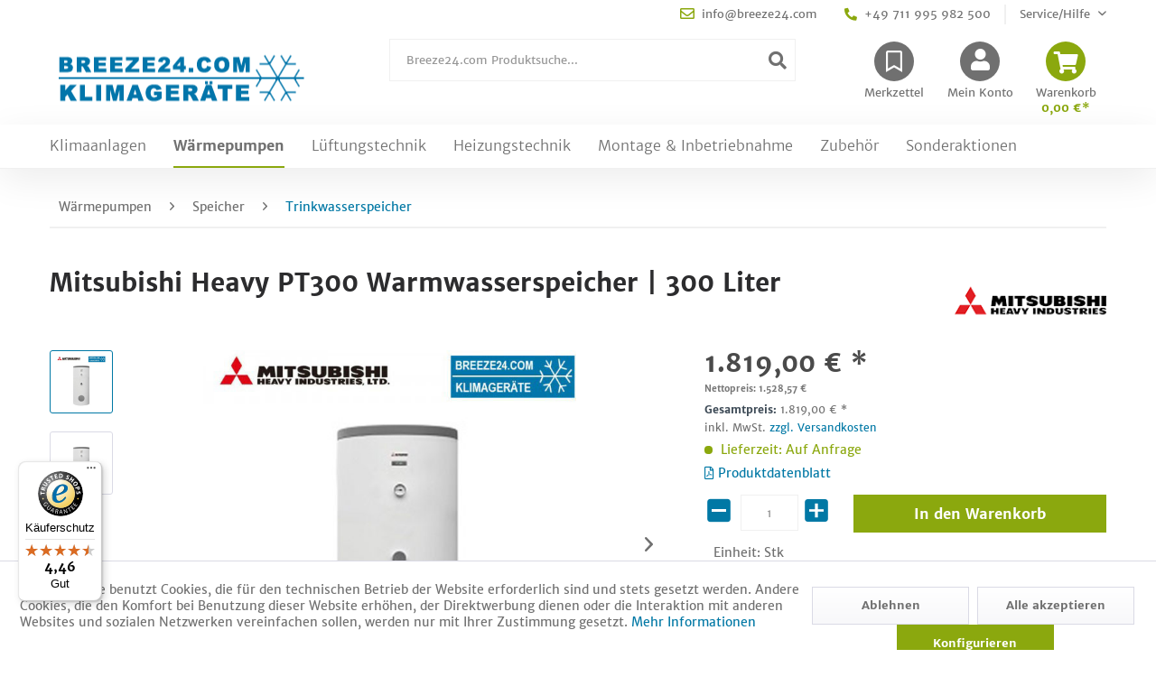

--- FILE ---
content_type: text/html; charset=UTF-8
request_url: https://www.breeze24.com/waermepumpen/speicher/trinkwasserspeicher/mitsubishi-heavy-pt300-warmwasserspeicher-300-liter
body_size: 37574
content:
<!DOCTYPE html> <html class="no-js" lang="de" itemscope="itemscope" itemtype="https://schema.org/WebPage"> <head> <meta charset="utf-8"><script>window.dataLayer = window.dataLayer || [];</script><script>window.dataLayer.push({"ecommerce":{"detail":{"actionField":{"list":"Trinkwasserspeicher"},"products":[{"name":"Mitsubishi Heavy PT300 Warmwasserspeicher | 300 Liter","id":"21054","price":"1819","brand":"Mitsubishi Heavy","category":"Trinkwasserspeicher","variant":""}]},"currencyCode":"EUR"},"google_tag_params":{"ecomm_pagetype":"product","ecomm_prodid":"21054"}});</script><!-- WbmTagManager -->
<script>
(function(w,d,s,l,i){w[l]=w[l]||[];w[l].push({'gtm.start':new Date().getTime(),event:'gtm.js'});var f=d.getElementsByTagName(s)[0],j=d.createElement(s),dl=l!='dataLayer'?'&l='+l:'';j.async=true;j.src='https://www.googletagmanager.com/gtm.js?id='+i+dl+'';f.parentNode.insertBefore(j,f);})(window,document,'script','dataLayer','GTM-KHR7B9');
</script>
<!-- End WbmTagManager --> <meta name="author" content="WobiTec GmbH" /> <meta name="robots" content="index,follow" /> <meta name="revisit-after" content="15 days" /> <meta name="keywords" content=" " /> <meta name="description" content="Mitsubishi Heavy PT300 Warmwasserspeicher | 300 Liter | für HSB60 - 100 Warmwasserspeicher mit 300 Liter Inhalt, in emaillierter Ausführung, speziell…" /> <meta property="og:type" content="product" /> <meta property="og:site_name" content="Breeze24.com" /> <meta property="og:url" content="https://www.breeze24.com/waermepumpen/speicher/trinkwasserspeicher/mitsubishi-heavy-pt300-warmwasserspeicher-300-liter" /> <meta property="og:title" content="Mitsubishi Heavy PT300 Warmwasserspeicher | 300 Liter" /> <meta property="og:description" content="" /> <meta property="og:image" content="https://breeze24.b-cdn.net/media/image/8a/38/73/PT500_20226_600x600.jpg" /> <meta property="product:brand" content="Mitsubishi Heavy" /> <meta property="product:price" content="1819,00" /> <meta property="product:product_link" content="https://www.breeze24.com/waermepumpen/speicher/trinkwasserspeicher/mitsubishi-heavy-pt300-warmwasserspeicher-300-liter" /> <meta name="twitter:card" content="product" /> <meta name="twitter:site" content="Breeze24.com" /> <meta name="twitter:title" content="Mitsubishi Heavy PT300 Warmwasserspeicher | 300 Liter" /> <meta name="twitter:description" content="" /> <meta name="twitter:image" content="https://breeze24.b-cdn.net/media/image/8a/38/73/PT500_20226_600x600.jpg" /> <meta itemprop="copyrightHolder" content="Breeze24.com" /> <meta itemprop="copyrightYear" content="2017" /> <meta itemprop="isFamilyFriendly" content="True" /> <meta itemprop="image" content="https://breeze24.b-cdn.net/media/image/6a/18/0b/logo.png" /> <meta name="viewport" content="width=device-width, initial-scale=1.0"> <meta name="mobile-web-app-capable" content="yes"> <meta name="apple-mobile-web-app-title" content="Breeze24.com"> <meta name="apple-mobile-web-app-capable" content="yes"> <meta name="apple-mobile-web-app-status-bar-style" content="default"> <meta name="google-site-verification" content="cuQoxInozfV_Ri6dT0Ri9YVtmdoIOKwJs2A3ZeUvZP4" /> <link rel="apple-touch-icon-precomposed" href="/themes/Frontend/Responsive/frontend/_public/src/img/apple-touch-icon-precomposed.png"> <link rel="shortcut icon" href="https://breeze24.b-cdn.net/media/unknown/d9/0c/f4/favicon.ico"> <meta name="msapplication-navbutton-color" content="#0078A5" /> <meta name="application-name" content="Breeze24.com" /> <meta name="msapplication-starturl" content="https://www.breeze24.com/" /> <meta name="msapplication-window" content="width=1024;height=768" /> <meta name="msapplication-TileImage" content="/themes/Frontend/Responsive/frontend/_public/src/img/win-tile-image.png"> <meta name="msapplication-TileColor" content="#0078A5"> <meta name="theme-color" content="#0078A5" /> <link rel="canonical" href="https://www.breeze24.com/waermepumpen/speicher/trinkwasserspeicher/mitsubishi-heavy-pt300-warmwasserspeicher-300-liter" /> <title itemprop="name">Mitsubishi Heavy PT300 Warmwasserspeicher | 300 Liter | Trinkwasserspeicher | Speicher | Wärmepumpen | Breeze24.com</title> <link href="/web/cache/1722408428_5a1b55df5f02c5fcd04e3ba4aa031594.css" media="all" rel="stylesheet" type="text/css" /> <script type="text/javascript">
var bilobaFacebookPixelConfig = window.bilobaFacebookPixelConfig = {"currency":"EUR","enabled":true,"id":"525392051717497","noscript":true,"optout":true,"respect_dnt":true,"cookie_note_mode":1,"show_cookie_note":true};
</script> <script type="text/javascript">
var fbpDisableStr = 'fbp-disable-525392051717497';
if (document.cookie.indexOf(fbpDisableStr + '=true') > -1) {
window[fbpDisableStr] = true;
loadFacebookPixel = false;
}
// Opt-out function
function fbpOptout() {
document.cookie = fbpDisableStr + '=true; expires=Thu, 31 Dec 2199 23:59:59 UTC; path=/';
window[fbpDisableStr] = true;
loadFacebookPixel = false;
}
var bilobaFacebookPixel = {
isCookieAllowed: function() {
if(document.cookie.indexOf('cookieDeclined=1') !== -1) {
return false;
}
if(document.cookie.indexOf('allowCookie=1') !== -1) {
return true;
}
return document.cookie.indexOf('"name":"biloba_facebook_pixel","active":true') !== -1;
},
isDntValid: function() {
if(bilobaFacebookPixelConfig.respect_dnt == false) {
return true;
}
// check if dnt is available
if (window.doNotTrack || navigator.doNotTrack || navigator.msDoNotTrack) {
// check if dnt is active
if (window.doNotTrack == "1" || navigator.doNotTrack == "yes" || navigator.doNotTrack == "1" || navigator.msDoNotTrack == "1") {
return false;
}
}
return true;
},
isOptout: function() {
var fbpDisableStr = 'fbp-disable-' + bilobaFacebookPixelConfig.id;
if (document.cookie.indexOf(fbpDisableStr + '=true') > -1) {
return true;
}
return false;
},
shouldLoad: function() {
return this.isCookieAllowed() && this.isDntValid() && !this.isOptout();
}
};
if(bilobaFacebookPixel.shouldLoad()) {
!function(f,b,e,v,n,t,s){if(f.fbq)return;n=f.fbq=function(){n.callMethod?
n.callMethod.apply(n,arguments):n.queue.push(arguments)};if(!f._fbq)f._fbq=n;
n.push=n;n.loaded=!0;n.version='2.0';n.queue=[];t=b.createElement(e);t.async=!0;
t.src=v;s=b.getElementsByTagName(e)[0];s.parentNode.insertBefore(t,s)}(window,
document,'script','https://connect.facebook.net/en_US/fbevents.js');
} else {
bilobaFacebookPixelConfig.enabled = false;
var fbq = window.fbq = function(){};
}
fbq('init', '525392051717497');
fbq('track', "PageView");
</script> </head> <body class="is--ctl-detail is--act-index" ><!-- WbmTagManager (noscript) -->
<noscript><iframe src="https://www.googletagmanager.com/ns.html?id=GTM-KHR7B9"
            height="0" width="0" style="display:none;visibility:hidden"></iframe></noscript>
<!-- End WbmTagManager (noscript) --> <noscript><img height="1" width="1" style="display:none" src="https://www.facebook.com/tr?id=525392051717497&ev=PageView&noscript=1"/></noscript> <script type="text/javascript">
if(fbq) fbq('track', 'ViewContent', {
content_type: 'product',
content_ids: ['21054'],
content_name: 'Mitsubishi Heavy PT300 Warmwasserspeicher | 300 Liter',
content_category: 'Trinkwasserspeicher',
value: 1819,
currency: 'EUR',
contents: [{
id: '21054',
item_price: '1819',
quantity: 1
}]
});
</script> <div class="page-wrap"> <noscript class="noscript-main"> <div class="alert is--warning"> <div class="alert--icon"> <i class="icon--element icon--warning"></i> </div> <div class="alert--content"> Um Breeze24.com in vollem Umfang nutzen zu k&ouml;nnen, empfehlen wir Ihnen Javascript in Ihrem Browser zu aktiveren. </div> </div> </noscript> <header class="header-main"> <div class="top-bar"> <div class="container block-group"> <nav class="top-bar--navigation block" role="menubar">   <a href="mailto:info@breeze24.com" class="navigation--entry entry--mail" role="menuitem"> <i class="far fa-envelope"></i> info@breeze24.com </a> <a href="tel:+49 711 995 982 500" class="navigation--entry entry--phone" role="menuitem"> <i class="fas fa-phone fa-flip-horizontal"></i> +49 711 995 982 500 </a> <div class="navigation--entry entry--service has--drop-down" role="menuitem" aria-haspopup="true" data-drop-down-menu="true"> <i class="icon--service"></i> Service/Hilfe <ul class="service--list is--rounded" role="menu"> <li class="service--entry" role="menuitem"> <a class="service--link" href="javascript:openCookieConsentManager()" title="Cookie-Einstellungen" > Cookie-Einstellungen </a> </li> <li class="service--entry" role="menuitem"> <a class="service--link" href="https://www.breeze24.com/stellenangebote" title="Stellenangebote" > Stellenangebote </a> </li> <li class="service--entry" role="menuitem"> <a class="service--link" href="https://www.breeze24.com/ueber-breeze24" title="Über Breeze24" > Über Breeze24 </a> </li> <li class="service--entry" role="menuitem"> <a class="service--link" href="https://www.breeze24.com/kontaktformular" title="Kontakt" target="_self"> Kontakt </a> </li> <li class="service--entry" role="menuitem"> <a class="service--link" href="https://www.breeze24.com/versand-und-zahlungsbedingungen" title="Versand und Zahlungsbedingungen" > Versand und Zahlungsbedingungen </a> </li> <li class="service--entry" role="menuitem"> <a class="service--link" href="https://www.breeze24.com/widerrufsrecht" title="Widerrufsrecht" > Widerrufsrecht </a> </li> <li class="service--entry" role="menuitem"> <a class="service--link" href="https://www.breeze24.com/datenschutz" title="Datenschutz" > Datenschutz </a> </li> <li class="service--entry" role="menuitem"> <a class="service--link" href="https://www.breeze24.com/agb" title="AGB" > AGB </a> </li> <li class="service--entry" role="menuitem"> <a class="service--link" href="https://www.breeze24.com/impressum" title="Impressum" > Impressum </a> </li> </ul> </div> </nav> </div> </div> <div class="container header--navigation"> <div class="logo-main block-group" role="banner"> <div class="logo--shop block"> <a class="logo--link" href="https://www.breeze24.com/" title="Breeze24.com - zur Startseite wechseln"> <picture> <source srcset="https://breeze24.b-cdn.net/media/image/6a/18/0b/logo.png" media="(min-width: 78.75em)"> <source srcset="https://breeze24.b-cdn.net/media/image/6a/18/0b/logo.png" media="(min-width: 64em)"> <source srcset="https://breeze24.b-cdn.net/media/image/6a/18/0b/logo.png" media="(min-width: 48em)"> <img srcset="https://breeze24.b-cdn.net/media/image/6a/18/0b/logo.png" alt="Breeze24.com - zur Startseite wechseln" /> </picture> </a> </div> <a href="mailto:info@breeze24.com" class="topbar-mobile-link link--mail" role="menuitem"> <i class="far fa-envelope"></i> </a> <a href="tel:+49 711 995 982 500" class="topbar-mobile-link link--phone" role="menuitem"> <i class="fas fa-phone fa-flip-horizontal"></i> </a> </div> <nav class="shop--navigation block-group"> <ul class="navigation--list block-group" role="menubar"> <li class="navigation--entry entry--menu-left" role="menuitem"> <a class="entry--link entry--trigger btn is--icon-left" href="#offcanvas--left" data-offcanvas="true" data-offCanvasSelector=".sidebar-main" aria-label="Menü"> <i class="icon--menu"></i> Menü </a> </li> <li class="navigation--entry entry--search" role="menuitem" data-search="true" aria-haspopup="true"> <a class="btn entry--link entry--trigger" href="#show-hide--search" title="Suche anzeigen / schließen"> <i class="fas fa-search"></i> <span class="search--display">Suchen</span> </a> <form action="/search" method="get" class="main-search--form"> <input type="search" name="sSearch" aria-label="Breeze24.com Produktsuche..." class="main-search--field" autocomplete="off" autocapitalize="off" placeholder="Breeze24.com Produktsuche..." maxlength="30" /> <button type="submit" class="main-search--button" aria-label="Suchen"> <i class="fas fa-search"></i> <span class="main-search--text">Suchen</span> </button> <div class="form--ajax-loader">&nbsp;</div> </form> <div class="main-search--results"></div> </li>  <li class="navigation--entry entry--notepad" role="menuitem"> <a href="https://www.breeze24.com/note" title="Merkzettel" class="btn"> <i class="far fa-bookmark"></i> <span class="notepad--display"> Merkzettel </span> </a> </li> <li class="navigation--entry entry--account" role="menuitem" data-offcanvas="true" data-offCanvasSelector=".account--dropdown-navigation"> <a href="https://www.breeze24.com/account" title="Mein Konto" class="btn is--icon-left entry--link account--link"> <i class="fas fa-user"></i> <span class="account--display"> Mein Konto </span> </a> </li> <li class="navigation--entry entry--cart" role="menuitem"> <a class="btn is--icon-left cart--link" href="https://www.breeze24.com/checkout/cart" title="Warenkorb"> <span class="badge is--primary is--minimal cart--quantity is--hidden">0</span> <i class="fas fa-shopping-cart"></i> <span class="cart--display"> Warenkorb </span> <span class="cart--amount"> 0,00&nbsp;&euro;* </span> </a> <div class="ajax-loader">&nbsp;</div> </li> <script type="text/javascript">
window.facebookPixelCartInfo = {
	value: 0,
	currency: bilobaFacebookPixelConfig.currency
};

</script>  </ul> </nav> <div class="container--ajax-cart" data-collapse-cart="true" data-displayMode="offcanvas"></div> </div> </header> <nav class="navigation-main"> <div class="container"> <div class="wrapper" data-menu-scroller="true" data-listSelector=".navigation--list.container" data-viewPortSelector=".navigation--list-wrapper"> <div class="navigation--list-wrapper"> <ul class="navigation--list container" role="menubar" itemscope="itemscope" itemtype="https://schema.org/SiteNavigationElement"> <li class="navigation--entry" role="menuitem"><a class="navigation--link" href="https://www.breeze24.com/klimaanlagen" title="Klimaanlagen" aria-label="Klimaanlagen" itemprop="url"><span itemprop="name">Klimaanlagen</span></a></li><li class="navigation--entry is--active" role="menuitem"><a class="navigation--link is--active" href="https://www.breeze24.com/waermepumpen" title="Wärmepumpen" aria-label="Wärmepumpen" itemprop="url"><span itemprop="name">Wärmepumpen</span></a></li><li class="navigation--entry" role="menuitem"><a class="navigation--link" href="https://www.breeze24.com/lueftungstechnik" title="Lüftungstechnik" aria-label="Lüftungstechnik" itemprop="url"><span itemprop="name">Lüftungstechnik</span></a></li><li class="navigation--entry" role="menuitem"><a class="navigation--link" href="https://www.breeze24.com/heizungstechnik" title="Heizungstechnik" aria-label="Heizungstechnik" itemprop="url"><span itemprop="name">Heizungstechnik</span></a></li><li class="navigation--entry" role="menuitem"><a class="navigation--link" href="https://www.breeze24.com/montage-inbetriebnahme" title="Montage & Inbetriebnahme" aria-label="Montage & Inbetriebnahme" itemprop="url"><span itemprop="name">Montage & Inbetriebnahme</span></a></li><li class="navigation--entry" role="menuitem"><a class="navigation--link" href="https://www.breeze24.com/zubehoer" title="Zubehör" aria-label="Zubehör" itemprop="url"><span itemprop="name">Zubehör</span></a></li><li class="navigation--entry" role="menuitem"><a class="navigation--link" href="https://www.breeze24.com/sonderaktionen" title="Sonderaktionen" aria-label="Sonderaktionen" itemprop="url"><span itemprop="name">Sonderaktionen</span></a></li> </ul> </div> </div> <div class="advanced-menu" data-advanced-menu="true" data-hoverDelay="250"> <div class="menu--container menu-br-290"> <div class="mega-menu"> <ul class="mega-menu--main-categories"> <li class="mega-menu--item is--active" data-menu-id="1"> <a href="https://www.breeze24.com/klimaanlagen/klimaanlage-sets" class="mega-menu--link">Klimaanlage Sets<i class="fas fa-chevron-right"></i></a> </li> <li class="mega-menu--item" data-menu-id="2"> <a href="https://www.breeze24.com/klimaanlagen/innengeraete" class="mega-menu--link">Innengeräte<i class="fas fa-chevron-right"></i></a> </li> <li class="mega-menu--item" data-menu-id="3"> <a href="https://www.breeze24.com/klimaanlagen/aussengeraete" class="mega-menu--link">Außengeräte<i class="fas fa-chevron-right"></i></a> </li> <li class="mega-menu--item" data-menu-id="4"> <a href="https://www.breeze24.com/klimaanlagen/mobile-geraete" class="mega-menu--link">Mobile Geräte<i class="fas fa-chevron-right"></i></a> </li> </ul> <div class="content--wrapper has--content"> <ul class="menu--list menu--level-0 columns--3" style="width: 100%;" data-target-menu="1"> <li class="menu--list-item item--level-0" style="width: 100%"> <img class="cat--img" src="https://breeze24.b-cdn.net/media/image/1c/82/dc/Icon1-Mono-MultisplitrPOoMQqxvK83I_14152_591x592_200x200.jpg"> <a href="https://www.breeze24.com/klimaanlagen/klimaanlage-sets/monosplit-und-multisplit-set" class="menu--list-item-link" title="Monosplit und Multisplit Set"> Monosplit und Multisplit Set </a> <ul class="menu--list menu--level-1 columns--3" data-target-menu="1"> <li class="menu--list-item item--level-1"> <a href="https://www.breeze24.com/klimaanlagen/klimaanlage-sets/monosplit-und-multisplit-set/monosplit" class="menu--list-item-link" title="Monosplit"> <i class="fas fa-chevron-right"></i> Monosplit </a> </li> <li class="menu--list-item item--level-1"> <a href="https://www.breeze24.com/klimaanlagen/klimaanlage-sets/monosplit-und-multisplit-set/multisplit" class="menu--list-item-link" title="Multisplit"> <i class="fas fa-chevron-right"></i> Multisplit </a> </li> </ul> </li> <li class="menu--list-item item--level-0" style="width: 100%"> <img class="cat--img" src="https://breeze24.b-cdn.net/media/image/f3/b9/5a/Icon-Simultan-Seta4evyTMqU1Nmz_14153_591x591_200x200.jpg"> <a href="https://www.breeze24.com/klimaanlagen/klimaanlage-sets/simultan-set" class="menu--list-item-link" title="Simultan Set"> Simultan Set </a> <ul class="menu--list menu--level-1 columns--3" data-target-menu="1"> <li class="menu--list-item item--level-1"> <a href="https://www.breeze24.com/klimaanlagen/klimaanlage-sets/simultan-set/simultan-set-mit-2-innengeraeten" class="menu--list-item-link" title="Simultan Set mit 2 Innengeräten"> <i class="fas fa-chevron-right"></i> Simultan Set mit 2 Innengeräten </a> </li> </ul> </li> <li class="menu--list-item item--level-0" style="width: 100%"> <img class="cat--img" src="https://breeze24.b-cdn.net/media/image/4a/4a/1a/Icon-VRV-SetJE07rGCg39dMg_14154_591x591_200x200.jpg"> <a href="https://www.breeze24.com/klimaanlagen/klimaanlage-sets/vrfvrv-set" class="menu--list-item-link" title="VRF/VRV Set"> VRF/VRV Set </a> <ul class="menu--list menu--level-1 columns--3" data-target-menu="1"> <li class="menu--list-item item--level-1"> <a href="https://www.breeze24.com/klimaanlagen/klimaanlage-sets/vrfvrv-set/vrfvrv-set-mit-bis-zu-10-innengeraet" class="menu--list-item-link" title="VRF/VRV Set mit bis zu 10 Innengerät"> <i class="fas fa-chevron-right"></i> VRF/VRV Set mit bis zu 10 Innengerät </a> </li> <li class="menu--list-item item--level-1"> <a href="https://www.breeze24.com/klimaanlagen/klimaanlage-sets/vrfvrv-set/vrfvrv-set-mit-mehr-als-10-innengeraeten" class="menu--list-item-link" title="VRF/VRV Set mit mehr als 10 Innengeräten"> <i class="fas fa-chevron-right"></i> VRF/VRV Set mit mehr als 10 Innengeräten </a> </li> </ul> </li> <li class="menu--list-item item--level-0" style="width: 100%"> <img class="cat--img" src="https://breeze24.b-cdn.net/media/image/b7/c4/be/Icon_Tower_Set0Q5WH9S9an3xW_14155_591x591_200x200.jpg"> <a href="https://www.breeze24.com/klimaanlagen/klimaanlage-sets/set-tower-anlagen" class="menu--list-item-link" title="Set Tower Anlagen"> Set Tower Anlagen </a> </li> <li class="menu--list-item item--level-0" style="width: 100%"> <img class="cat--img" src="https://breeze24.b-cdn.net/media/image/4a/17/ce/T-rluftschleier-Setl23Ptl7jVv5SJ_14156_591x591_200x200.jpg"> <a href="https://www.breeze24.com/klimaanlagen/klimaanlage-sets/set-tuerluftschleieranlagen" class="menu--list-item-link" title="Set Türluftschleieranlagen"> Set Türluftschleieranlagen </a> </li> <li class="menu--list-item item--level-0" style="width: 100%"> <img class="cat--img" src="https://breeze24.b-cdn.net/media/image/35/26/18/Kompaktklimager-te1DB6rBLuaxxRz_14158_591x591_200x200.jpg"> <a href="https://www.breeze24.com/klimaanlagen/klimaanlage-sets/kompakt-fensterklimageraete" class="menu--list-item-link" title="Kompakt- / Fensterklimageräte"> Kompakt- / Fensterklimageräte </a> </li> <li class="menu--list-item item--level-0" style="width: 100%"> <img class="cat--img" src="https://breeze24.b-cdn.net/media/image/a8/44/96/Aquabox_14159_591x591_200x200.jpg"> <a href="https://www.breeze24.com/klimaanlagen/klimaanlage-sets/set-aquaboxen" class="menu--list-item-link" title="Set Aquaboxen"> Set Aquaboxen </a> </li> <li class="menu--list-item item--level-0" style="width: 100%"> <img class="cat--img" src="https://breeze24.b-cdn.net/media/image/eb/c1/3d/Set-Verdampfer_19159_591x591_200x200.jpg"> <a href="https://www.breeze24.com/klimaanlagen/klimaanlage-sets/set-direktverdampfung-fuer-lueftungsgeraete" class="menu--list-item-link" title="Set Direktverdampfung für Lüftungsgeräte"> Set Direktverdampfung für Lüftungsgeräte </a> </li> </ul> <ul class="menu--list menu--level-0 columns--3" style="width: 100%;" data-target-menu="2"> <li class="menu--list-item item--level-0" style="width: 100%"> <img class="cat--img" src="https://breeze24.b-cdn.net/media/image/fe/c0/72/Splitgeraete-Breeze_21682_591x591_200x200.jpg"> <a href="https://www.breeze24.com/klimaanlagen/innengeraete/innengeraete-split-systeme" class="menu--list-item-link" title="Innengeräte Split-Systeme"> Innengeräte Split-Systeme </a> <ul class="menu--list menu--level-1 columns--3" data-target-menu="2"> <li class="menu--list-item item--level-1"> <a href="https://www.breeze24.com/klimaanlagen/innengeraete/innengeraete-split-systeme/wandgeraete" class="menu--list-item-link" title="Wandgeräte"> <i class="fas fa-chevron-right"></i> Wandgeräte </a> </li> <li class="menu--list-item item--level-1"> <a href="https://www.breeze24.com/klimaanlagen/innengeraete/innengeraete-split-systeme/truhengeraete" class="menu--list-item-link" title="Truhengeräte"> <i class="fas fa-chevron-right"></i> Truhengeräte </a> </li> <li class="menu--list-item item--level-1"> <a href="https://www.breeze24.com/klimaanlagen/innengeraete/innengeraete-split-systeme/deckenunterbaugeraete" class="menu--list-item-link" title="Deckenunterbaugeräte"> <i class="fas fa-chevron-right"></i> Deckenunterbaugeräte </a> </li> <li class="menu--list-item item--level-1"> <a href="https://www.breeze24.com/klimaanlagen/innengeraete/innengeraete-split-systeme/1-wege-deckenkassette" class="menu--list-item-link" title="1-Wege-Deckenkassette"> <i class="fas fa-chevron-right"></i> 1-Wege-Deckenkassette </a> </li> <li class="menu--list-item item--level-1"> <a href="https://www.breeze24.com/klimaanlagen/innengeraete/innengeraete-split-systeme/4-wege-deckenkassette" class="menu--list-item-link" title="4-Wege-Deckenkassette"> <i class="fas fa-chevron-right"></i> 4-Wege-Deckenkassette </a> </li> <li class="menu--list-item item--level-1"> <a href="https://www.breeze24.com/klimaanlagen/innengeraete/innengeraete-split-systeme/4-wege-deckenkassette-euro-raster" class="menu--list-item-link" title="4-Wege-Deckenkassette Euro-Raster"> <i class="fas fa-chevron-right"></i> 4-Wege-Deckenkassette Euro-Raster </a> </li> <li class="menu--list-item item--level-1"> <a href="https://www.breeze24.com/klimaanlagen/innengeraete/innengeraete-split-systeme/kanalgeraete" class="menu--list-item-link" title="Kanalgeräte"> <i class="fas fa-chevron-right"></i> Kanalgeräte </a> </li> <li class="menu--list-item item--level-1"> <a href="https://www.breeze24.com/klimaanlagen/innengeraete/innengeraete-split-systeme/tower" class="menu--list-item-link" title="Tower"> <i class="fas fa-chevron-right"></i> Tower </a> </li> <li class="menu--list-item item--level-1"> <a href="https://www.breeze24.com/klimaanlagen/innengeraete/innengeraete-split-systeme/tuerluftschleier" class="menu--list-item-link" title="Türluftschleier"> <i class="fas fa-chevron-right"></i> Türluftschleier </a> </li> <li class="menu--list-item item--level-1"> <a href="https://www.breeze24.com/klimaanlagen/innengeraete/innengeraete-split-systeme/waermetauscher-anschlussmodul" class="menu--list-item-link" title="Wärmetauscher-Anschlussmodul"> <i class="fas fa-chevron-right"></i> Wärmetauscher-Anschlussmodul </a> </li> <li class="menu--list-item item--level-1"> <a href="https://www.breeze24.com/klimaanlagen/innengeraete/innengeraete-split-systeme/aquaboxen" class="menu--list-item-link" title="Aquaboxen"> <i class="fas fa-chevron-right"></i> Aquaboxen </a> </li> </ul> </li> <li class="menu--list-item item--level-0" style="width: 100%"> <img class="cat--img" src="https://breeze24.b-cdn.net/media/image/08/c0/86/VRV-Geraete-Breeze_21683_591x591_200x200.jpg"> <a href="https://www.breeze24.com/klimaanlagen/innengeraete/innengeraete-vrfvrv" class="menu--list-item-link" title="Innengeräte (VRF/VRV)"> Innengeräte (VRF/VRV) </a> <ul class="menu--list menu--level-1 columns--3" data-target-menu="2"> <li class="menu--list-item item--level-1"> <a href="https://www.breeze24.com/klimaanlagen/innengeraete/innengeraete-vrfvrv/wandgeraete" class="menu--list-item-link" title="Wandgeräte"> <i class="fas fa-chevron-right"></i> Wandgeräte </a> </li> <li class="menu--list-item item--level-1"> <a href="https://www.breeze24.com/klimaanlagen/innengeraete/innengeraete-vrfvrv/deckenunterbaugeraete" class="menu--list-item-link" title="Deckenunterbaugeräte"> <i class="fas fa-chevron-right"></i> Deckenunterbaugeräte </a> </li> <li class="menu--list-item item--level-1"> <a href="https://www.breeze24.com/klimaanlagen/innengeraete/innengeraete-vrfvrv/truhengeraete" class="menu--list-item-link" title="Truhengeräte"> <i class="fas fa-chevron-right"></i> Truhengeräte </a> </li> <li class="menu--list-item item--level-1"> <a href="https://www.breeze24.com/klimaanlagen/innengeraete/innengeraete-vrfvrv/1-wege-deckenkassette" class="menu--list-item-link" title="1-Wege-Deckenkassette"> <i class="fas fa-chevron-right"></i> 1-Wege-Deckenkassette </a> </li> <li class="menu--list-item item--level-1"> <a href="https://www.breeze24.com/klimaanlagen/innengeraete/innengeraete-vrfvrv/1-wege-deckenkassette-euro-raster" class="menu--list-item-link" title="1-Wege-Deckenkassette Euro-Raster"> <i class="fas fa-chevron-right"></i> 1-Wege-Deckenkassette Euro-Raster </a> </li> <li class="menu--list-item item--level-1"> <a href="https://www.breeze24.com/klimaanlagen/innengeraete/innengeraete-vrfvrv/2-wege-deckenkassette" class="menu--list-item-link" title="2-Wege-Deckenkassette"> <i class="fas fa-chevron-right"></i> 2-Wege-Deckenkassette </a> </li> <li class="menu--list-item item--level-1"> <a href="https://www.breeze24.com/klimaanlagen/innengeraete/innengeraete-vrfvrv/4-wege-deckenkassette" class="menu--list-item-link" title="4-Wege-Deckenkassette"> <i class="fas fa-chevron-right"></i> 4-Wege-Deckenkassette </a> </li> <li class="menu--list-item item--level-1"> <a href="https://www.breeze24.com/klimaanlagen/innengeraete/innengeraete-vrfvrv/4-wege-deckenkassette-euro-raster" class="menu--list-item-link" title="4-Wege-Deckenkassette Euro-Raster"> <i class="fas fa-chevron-right"></i> 4-Wege-Deckenkassette Euro-Raster </a> </li> <li class="menu--list-item item--level-1"> <a href="https://www.breeze24.com/klimaanlagen/innengeraete/innengeraete-vrfvrv/kanalgeraete" class="menu--list-item-link" title="Kanalgeräte"> <i class="fas fa-chevron-right"></i> Kanalgeräte </a> </li> <li class="menu--list-item item--level-1"> <a href="https://www.breeze24.com/klimaanlagen/innengeraete/innengeraete-vrfvrv/kanalgeraete-mit-ansaugpaneel-in-euro-raster" class="menu--list-item-link" title="Kanalgeräte mit Ansaugpaneel in Euro-Raster"> <i class="fas fa-chevron-right"></i> Kanalgeräte mit Ansaugpaneel in Euro-Raster </a> </li> <li class="menu--list-item item--level-1"> <a href="https://www.breeze24.com/klimaanlagen/innengeraete/innengeraete-vrfvrv/tuerluftschleier" class="menu--list-item-link" title="Türluftschleier"> <i class="fas fa-chevron-right"></i> Türluftschleier </a> </li> <li class="menu--list-item item--level-1"> <a href="https://www.breeze24.com/klimaanlagen/innengeraete/innengeraete-vrfvrv/waermetauschermodule" class="menu--list-item-link" title="Wärmetauschermodule"> <i class="fas fa-chevron-right"></i> Wärmetauschermodule </a> </li> </ul> </li> <li class="menu--list-item item--level-0" style="width: 100%"> <img class="cat--img" src="https://breeze24.b-cdn.net/media/image/6e/a3/9f/Wassergekuehlt-Breeze_21684_591x591_200x200.jpg"> <a href="https://www.breeze24.com/klimaanlagen/innengeraete/innengeraete-wassergekuehlt" class="menu--list-item-link" title="Innengeräte wassergekühlt"> Innengeräte wassergekühlt </a> <ul class="menu--list menu--level-1 columns--3" data-target-menu="2"> <li class="menu--list-item item--level-1"> <a href="https://www.breeze24.com/klimaanlagen/innengeraete/innengeraete-wassergekuehlt/wandgeraete" class="menu--list-item-link" title="Wandgeräte"> <i class="fas fa-chevron-right"></i> Wandgeräte </a> </li> <li class="menu--list-item item--level-1"> <a href="https://www.breeze24.com/klimaanlagen/innengeraete/innengeraete-wassergekuehlt/truhengeraete" class="menu--list-item-link" title="Truhengeräte"> <i class="fas fa-chevron-right"></i> Truhengeräte </a> </li> <li class="menu--list-item item--level-1"> <a href="https://www.breeze24.com/klimaanlagen/innengeraete/innengeraete-wassergekuehlt/deckenunterbaugeraete" class="menu--list-item-link" title="Deckenunterbaugeräte"> <i class="fas fa-chevron-right"></i> Deckenunterbaugeräte </a> </li> <li class="menu--list-item item--level-1"> <a href="https://www.breeze24.com/klimaanlagen/innengeraete/innengeraete-wassergekuehlt/4-wege-deckenkassette" class="menu--list-item-link" title="4-Wege-Deckenkassette"> <i class="fas fa-chevron-right"></i> 4-Wege-Deckenkassette </a> </li> <li class="menu--list-item item--level-1"> <a href="https://www.breeze24.com/klimaanlagen/innengeraete/innengeraete-wassergekuehlt/4-wege-deckenkassette-euroraster" class="menu--list-item-link" title="4-Wege-Deckenkassette Euroraster"> <i class="fas fa-chevron-right"></i> 4-Wege-Deckenkassette Euroraster </a> </li> <li class="menu--list-item item--level-1"> <a href="https://www.breeze24.com/klimaanlagen/innengeraete/innengeraete-wassergekuehlt/kanalgeraete" class="menu--list-item-link" title="Kanalgeräte"> <i class="fas fa-chevron-right"></i> Kanalgeräte </a> </li> </ul> </li> </ul> <ul class="menu--list menu--level-0 columns--3" style="width: 100%;" data-target-menu="3"> <li class="menu--list-item item--level-0" style="width: 100%"> <img class="cat--img" src="https://breeze24.b-cdn.net/media/image/c2/78/98/AussengeraetSplit_14200_591x591_200x200.png"> <a href="https://www.breeze24.com/klimaanlagen/aussengeraete/aussengeraete-split-systeme" class="menu--list-item-link" title="Außengeräte Split-Systeme"> Außengeräte Split-Systeme </a> <ul class="menu--list menu--level-1 columns--3" data-target-menu="3"> <li class="menu--list-item item--level-1"> <a href="https://www.breeze24.com/klimaanlagen/aussengeraete/aussengeraete-split-systeme/aussengeraete-fuer-1-innengeraet" class="menu--list-item-link" title="Außengeräte für 1 Innengerät"> <i class="fas fa-chevron-right"></i> Außengeräte für 1 Innengerät </a> </li> <li class="menu--list-item item--level-1"> <a href="https://www.breeze24.com/klimaanlagen/aussengeraete/aussengeraete-split-systeme/aussengeraete-fuer-bis-zu-2-innengeraete" class="menu--list-item-link" title="Außengeräte für bis zu 2 Innengeräte"> <i class="fas fa-chevron-right"></i> Außengeräte für bis zu 2 Innengeräte </a> </li> <li class="menu--list-item item--level-1"> <a href="https://www.breeze24.com/klimaanlagen/aussengeraete/aussengeraete-split-systeme/aussengeraete-fuer-bis-zu-3-innengeraete" class="menu--list-item-link" title="Außengeräte für bis zu 3 Innengeräte"> <i class="fas fa-chevron-right"></i> Außengeräte für bis zu 3 Innengeräte </a> </li> <li class="menu--list-item item--level-1"> <a href="https://www.breeze24.com/klimaanlagen/aussengeraete/aussengeraete-split-systeme/aussengeraete-fuer-bis-zu-4-innengeraete" class="menu--list-item-link" title="Außengeräte für bis zu 4 Innengeräte"> <i class="fas fa-chevron-right"></i> Außengeräte für bis zu 4 Innengeräte </a> </li> <li class="menu--list-item item--level-1"> <a href="https://www.breeze24.com/klimaanlagen/aussengeraete/aussengeraete-split-systeme/aussengeraete-fuer-bis-zu-5-innengeraete" class="menu--list-item-link" title="Außengeräte für bis zu 5 Innengeräte"> <i class="fas fa-chevron-right"></i> Außengeräte für bis zu 5 Innengeräte </a> </li> <li class="menu--list-item item--level-1"> <a href="https://www.breeze24.com/klimaanlagen/aussengeraete/aussengeraete-split-systeme/aussengeraete-fuer-mehr-als-5-innengeraete" class="menu--list-item-link" title="Außengeräte für mehr als 5 Innengeräte"> <i class="fas fa-chevron-right"></i> Außengeräte für mehr als 5 Innengeräte </a> </li> </ul> </li> <li class="menu--list-item item--level-0" style="width: 100%"> <img class="cat--img" src="https://breeze24.b-cdn.net/media/image/4a/4a/1a/Icon-VRV-SetJE07rGCg39dMg_14154_591x591_200x200.jpg"> <a href="https://www.breeze24.com/klimaanlagen/aussengeraete/aussengeraete-fuer-simultanbetrieb-von-1-bis-4-innengeraete" class="menu--list-item-link" title="Außengeräte für Simultanbetrieb von 1 bis 4 Innengeräte"> Außengeräte für Simultanbetrieb von 1 bis 4 Innengeräte </a> </li> <li class="menu--list-item item--level-0" style="width: 100%"> <img class="cat--img" src="https://breeze24.b-cdn.net/media/image/4b/bd/02/AussengeraetVRV_14208_591x591_200x200.png"> <a href="https://www.breeze24.com/klimaanlagen/aussengeraete/aussengeraete-vrfvrv" class="menu--list-item-link" title="Außengeräte (VRF/VRV)"> Außengeräte (VRF/VRV) </a> </li> <li class="menu--list-item item--level-0" style="width: 100%"> <img class="cat--img" src="https://breeze24.b-cdn.net/media/image/60/5a/33/Kaltwassersatz-1-_14216_591x591_200x200.png"> <a href="https://www.breeze24.com/klimaanlagen/aussengeraete/kaltwassersaetze-verfluessiger" class="menu--list-item-link" title="Kaltwassersätze / Verflüssiger"> Kaltwassersätze / Verflüssiger </a> </li> </ul> <ul class="menu--list menu--level-0 columns--3" style="width: 100%;" data-target-menu="4"> <li class="menu--list-item item--level-0" style="width: 100%"> <img class="cat--img" src="https://breeze24.b-cdn.net/media/image/6a/9a/e9/Mobilmit_14210_591x591_200x200.png"> <a href="https://www.breeze24.com/klimaanlagen/mobile-geraete/mit-abluftschlauch" class="menu--list-item-link" title="mit Abluftschlauch"> mit Abluftschlauch </a> </li> <li class="menu--list-item item--level-0" style="width: 100%"> <img class="cat--img" src="https://breeze24.b-cdn.net/media/image/51/8f/d3/MobilSplit_14211_591x591_200x200.png"> <a href="https://www.breeze24.com/klimaanlagen/mobile-geraete/split-geraete" class="menu--list-item-link" title="Split-Geräte"> Split-Geräte </a> </li> </ul> </div> </div> <div class="mega-manufacturer"> <div class="mega-manufacturer--headline">Unsere Marken:</div> <div class="mega-manufacturer--list"> <div class="mega-manufacturer--list-items"> <img src="https://breeze24.b-cdn.net/media/image/g0/2f/90/Toshiba-Logo.jpg" alt="Toshiba" /> <img src="https://breeze24.b-cdn.net/media/image/f9/86/de/Mitsubishi-Heavy-Logo-1.jpg" alt="Mitsubishi-Heavy" /> <img src="https://breeze24.b-cdn.net/media/image/5c/83/5f/Mitsubishi-Electric-Logo.jpg" alt="Mitsubishi-Electric" /> <img src="https://breeze24.b-cdn.net/media/image/43/d2/8c/Samsung-Logo.jpg" alt="Samsung" /> <img src="https://breeze24.b-cdn.net/media/image/e3/e0/61/Daikin-Logo5b56ec279551a.jpg" alt="Daikin" /> <img src="https://breeze24.b-cdn.net/media/image/1f/c2/15/Panasonic-Logo.jpg" alt="Panasonic" /> </div> </div> </div> </div> <div class="menu--container menu-br-26"> <div class="mega-menu"> <ul class="mega-menu--main-categories"> <li class="mega-menu--item is--active" data-menu-id="1"> <a href="https://www.breeze24.com/waermepumpen/set-waermepumpen" class="mega-menu--link">Set Wärmepumpen<i class="fas fa-chevron-right"></i></a> </li> <li class="mega-menu--item" data-menu-id="2"> <a href="https://www.breeze24.com/waermepumpen/kompaktmonoblock-waermepumpen" class="mega-menu--link">Kompakt/Monoblock Wärmepumpen<i class="fas fa-chevron-right"></i></a> </li> <li class="mega-menu--item" data-menu-id="3"> <a href="https://www.breeze24.com/waermepumpen/aussengeraete" class="mega-menu--link">Außengeräte<i class="fas fa-chevron-right"></i></a> </li> <li class="mega-menu--item" data-menu-id="4"> <a href="https://www.breeze24.com/waermepumpen/wp-kaskaden" class="mega-menu--link">WP Kaskaden<i class="fas fa-chevron-right"></i></a> </li> <li class="mega-menu--item" data-menu-id="5"> <a href="https://www.breeze24.com/waermepumpen/brauchwasser-wp" class="mega-menu--link">Brauchwasser-WP<i class="fas fa-chevron-right"></i></a> </li> <li class="mega-menu--item" data-menu-id="6"> <a href="https://www.breeze24.com/waermepumpen/multi-waermepumpen" class="mega-menu--link">Multi+ Wärmepumpen<i class="fas fa-chevron-right"></i></a> </li> <li class="mega-menu--item" data-menu-id="7"> <a href="https://www.breeze24.com/waermepumpen/sole-waermepumpen" class="mega-menu--link">Sole Wärmepumpen<i class="fas fa-chevron-right"></i></a> </li> <li class="mega-menu--item" data-menu-id="8"> <a href="https://www.breeze24.com/waermepumpen/hybrid-wp-gas" class="mega-menu--link">Hybrid-WP / Gas<i class="fas fa-chevron-right"></i></a> </li> <li class="mega-menu--item" data-menu-id="9"> <a href="https://www.breeze24.com/waermepumpen/innengeraete" class="mega-menu--link">Innengeräte<i class="fas fa-chevron-right"></i></a> </li> <li class="mega-menu--item" data-menu-id="10"> <a href="https://www.breeze24.com/waermepumpen/wp-hydrobox-speicher" class="mega-menu--link">WP Hydrobox / Speicher<i class="fas fa-chevron-right"></i></a> </li> <li class="mega-menu--item" data-menu-id="11"> <a href="https://www.breeze24.com/waermepumpen/speicher" class="mega-menu--link">Speicher<i class="fas fa-chevron-right"></i></a> </li> <li class="mega-menu--item" data-menu-id="12"> <a href="https://www.breeze24.com/waermepumpen/solarthermie" class="mega-menu--link">Solarthermie<i class="fas fa-chevron-right"></i></a> </li> <li class="mega-menu--item" data-menu-id="13"> <a href="https://www.breeze24.com/waermepumpen/schwimmbad" class="mega-menu--link">Schwimmbad<i class="fas fa-chevron-right"></i></a> </li> </ul> <div class="content--wrapper has--content"> <ul class="menu--list menu--level-0 columns--3" style="width: 100%;" data-target-menu="1"> <li class="menu--list-item item--level-0" style="width: 100%"> <img class="cat--img" src="https://breeze24.b-cdn.net/media/image/42/c3/13/Waermepumpe_14213_591x591_200x_21403_200x200_200x200.png"> <a href="https://www.breeze24.com/waermepumpen/set-waermepumpen/lagerware-waldenbuch-sofort-versandfertig-oder-abholbereit" class="menu--list-item-link" title="Lagerware Waldenbuch &gt; &gt; &gt; sofort versandfertig oder abholbereit"> Lagerware Waldenbuch > > > sofort versandfertig oder abholbereit </a> </li> <li class="menu--list-item item--level-0" style="width: 100%"> <img class="cat--img" src="https://breeze24.b-cdn.net/media/image/42/c3/13/Waermepumpe_14213_591x591_200x_21403_200x200_200x200.png"> <a href="https://www.breeze24.com/waermepumpen/set-waermepumpen/zu-den-sets" class="menu--list-item-link" title="Zu den Sets"> Zu den Sets </a> </li> </ul> <ul class="menu--list menu--level-0 columns--3" style="width: 100%;" data-target-menu="2"> <li class="menu--list-item item--level-0" style="width: 100%"> <img class="cat--img" src="https://breeze24.b-cdn.net/media/image/04/49/a0/Aussengeraet-6_14207_591x591_200x200_21405_200x200_200x200.png"> <a href="https://www.breeze24.com/waermepumpen/kompaktmonoblock-waermepumpen/lagerware-waldenbuch-sofort-versandfertig-oder-abholbereit" class="menu--list-item-link" title="Lagerware Waldenbuch &gt; &gt; &gt; sofort versandfertig oder abholbereit"> Lagerware Waldenbuch > > > sofort versandfertig oder abholbereit </a> </li> <li class="menu--list-item item--level-0" style="width: 100%"> <img class="cat--img" src="https://breeze24.b-cdn.net/media/image/04/49/a0/Aussengeraet-6_14207_591x591_200x200_21405_200x200_200x200.png"> <a href="https://www.breeze24.com/waermepumpen/kompaktmonoblock-waermepumpen/zu-den-kompakt-waermepumpen" class="menu--list-item-link" title="Zu den Kompakt-Wärmepumpen"> Zu den Kompakt-Wärmepumpen </a> </li> </ul> <ul class="menu--list menu--level-0 columns--3" style="width: 100%;" data-target-menu="3"> <li class="menu--list-item item--level-0" style="width: 100%"> <span> <img class="cat--img" src="https://breeze24.b-cdn.net/media/image/c2/78/98/AussengeraetSplit_14200_591x591_200x200.png"> <a class="menu--list-item-link" href="https://www.breeze24.com/waermepumpen/aussengeraete">Außengeräte</a> </span> </li> </ul> <ul class="menu--list menu--level-0 columns--3" style="width: 100%;" data-target-menu="4"> <li class="menu--list-item item--level-0" style="width: 100%"> <span> <img class="cat--img" src="https://breeze24.b-cdn.net/media/image/05/ee/72/WP-Kaskaden-Breeze_21984_200x200_200x200.jpg"> <a class="menu--list-item-link" href="https://www.breeze24.com/waermepumpen/wp-kaskaden">WP Kaskaden</a> </span> </li> </ul> <ul class="menu--list menu--level-0 columns--3" style="width: 100%;" data-target-menu="5"> <li class="menu--list-item item--level-0" style="width: 100%"> <span> <img class="cat--img" src="https://breeze24.b-cdn.net/media/image/ef/11/07/Brauchwassser-WP-Breeze_20732_200x200_200x200.jpg"> <a class="menu--list-item-link" href="https://www.breeze24.com/waermepumpen/brauchwasser-wp">Brauchwasser-WP</a> </span> </li> </ul> <ul class="menu--list menu--level-0 columns--3" style="width: 100%;" data-target-menu="6"> <li class="menu--list-item item--level-0" style="width: 100%"> <span> <img class="cat--img" src="https://breeze24.b-cdn.net/media/image/0f/84/dc/Multi-Breeze_20807_200x200_200x200.jpg"> <a class="menu--list-item-link" href="https://www.breeze24.com/waermepumpen/multi-waermepumpen">Multi+ Wärmepumpen</a> </span> </li> </ul> <ul class="menu--list menu--level-0 columns--3" style="width: 100%;" data-target-menu="7"> <li class="menu--list-item item--level-0" style="width: 100%"> <span> <img class="cat--img" src="https://breeze24.b-cdn.net/media/image/34/11/f7/Kategorien-Sole-WP-Breeze_20985_200x200_200x200.jpg"> <a class="menu--list-item-link" href="https://www.breeze24.com/waermepumpen/sole-waermepumpen">Sole Wärmepumpen</a> </span> </li> </ul> <ul class="menu--list menu--level-0 columns--3" style="width: 100%;" data-target-menu="8"> <li class="menu--list-item item--level-0" style="width: 100%"> <img class="cat--img" src="https://breeze24.b-cdn.net/media/image/74/4b/2b/H-Hybrid-Sets_20511_200x200_200x200.jpg"> <a href="https://www.breeze24.com/waermepumpen/hybrid-wp-gas/hybrid-wp-gas-sets" class="menu--list-item-link" title="Hybrid-WP / Gas Sets"> Hybrid-WP / Gas Sets </a> </li> <li class="menu--list-item item--level-0" style="width: 100%"> <img class="cat--img" src="https://breeze24.b-cdn.net/media/image/25/a1/7d/H-Hybrid-Einzelteile_20513_200x200_200x200.jpg"> <a href="https://www.breeze24.com/waermepumpen/hybrid-wp-gas/hybrid-wp-gas-einzelgeraete" class="menu--list-item-link" title="Hybrid-WP / Gas Einzelgeräte"> Hybrid-WP / Gas Einzelgeräte </a> </li> </ul> <ul class="menu--list menu--level-0 columns--3" style="width: 100%;" data-target-menu="9"> <li class="menu--list-item item--level-0" style="width: 100%"> <span> <img class="cat--img" src="https://breeze24.b-cdn.net/media/image/b7/43/22/Warmepumpen-Innengerate-2023-Breeze_22429_200x200lpKxDgC743zYY_200x200.jpg"> <a class="menu--list-item-link" href="https://www.breeze24.com/waermepumpen/innengeraete">Innengeräte</a> </span> </li> </ul> <ul class="menu--list menu--level-0 columns--3" style="width: 100%;" data-target-menu="10"> <li class="menu--list-item item--level-0" style="width: 100%"> <span> <img class="cat--img" src="https://breeze24.b-cdn.net/media/image/61/6a/3b/Hydromodul-2023-Breeze_22426_200x2006GIoHNzMQzhgF_200x200.jpg"> <a class="menu--list-item-link" href="https://www.breeze24.com/waermepumpen/wp-hydrobox-speicher">WP Hydrobox / Speicher</a> </span> </li> </ul> <ul class="menu--list menu--level-0 columns--3" style="width: 100%;" data-target-menu="11"> <li class="menu--list-item item--level-0" style="width: 100%"> <img class="cat--img" src="https://breeze24.b-cdn.net/media/image/fa/8f/15/Wasserspeicher_19523_200x200_200x200_21774_200x200_200x200.jpg"> <a href="https://www.breeze24.com/waermepumpen/speicher/lagerware-waldenbuch-sofort-versandfertig-oder-abholbereit" class="menu--list-item-link" title="Lagerware Waldenbuch &gt; &gt; &gt; sofort versandfertig oder abholbereit"> Lagerware Waldenbuch > > > sofort versandfertig oder abholbereit </a> </li> <li class="menu--list-item item--level-0" style="width: 100%"> <img class="cat--img" src="https://breeze24.b-cdn.net/media/image/fa/8f/15/Wasserspeicher_19523_200x200_200x200_21774_200x200_200x200.jpg"> <a href="https://www.breeze24.com/waermepumpen/speicher/trinkwasserspeicher" class="menu--list-item-link" title="Trinkwasserspeicher"> Trinkwasserspeicher </a> </li> <li class="menu--list-item item--level-0" style="width: 100%"> <img class="cat--img" src="https://breeze24.b-cdn.net/media/image/40/be/e9/KOMBI-Speicher_23366_400x400_200x200.jpg"> <a href="https://www.breeze24.com/waermepumpen/speicher/kombi-speicher" class="menu--list-item-link" title="Kombi-Speicher"> Kombi-Speicher </a> </li> <li class="menu--list-item item--level-0" style="width: 100%"> <img class="cat--img" src="https://breeze24.b-cdn.net/media/image/2e/50/00/PUFFERSPEICHER_23368_400x400_200x200.jpg"> <a href="https://www.breeze24.com/waermepumpen/speicher/pufferspeicher" class="menu--list-item-link" title="Pufferspeicher"> Pufferspeicher </a> </li> </ul> <ul class="menu--list menu--level-0 columns--3" style="width: 100%;" data-target-menu="12"> <li class="menu--list-item item--level-0" style="width: 100%"> <img class="cat--img" src="https://breeze24.b-cdn.net/media/image/59/93/d3/Kategorie-Solarthermie_19360_200x200_200x200.jpg"> <a href="https://www.breeze24.com/waermepumpen/solarthermie/solarpaneelen" class="menu--list-item-link" title="Solarpaneelen"> Solarpaneelen </a> </li> <li class="menu--list-item item--level-0" style="width: 100%"> <img class="cat--img" src="https://breeze24.b-cdn.net/media/image/59/93/d3/Kategorie-Solarthermie_19360_200x200_200x200.jpg"> <a href="https://www.breeze24.com/waermepumpen/solarthermie/sets" class="menu--list-item-link" title="Sets"> Sets </a> </li> <li class="menu--list-item item--level-0" style="width: 100%"> <img class="cat--img" src="https://breeze24.b-cdn.net/media/image/59/93/d3/Kategorie-Solarthermie_19360_200x200_200x200.jpg"> <a href="https://www.breeze24.com/waermepumpen/solarthermie/zubehoer" class="menu--list-item-link" title="Zubehör"> Zubehör </a> <ul class="menu--list menu--level-1 columns--3" data-target-menu="12"> <li class="menu--list-item item--level-1"> <a href="https://www.breeze24.com/waermepumpen/solarthermie/zubehoer/luftblasen-schlammabscheider" class="menu--list-item-link" title="Luftblasen- / Schlammabscheider"> <i class="fas fa-chevron-right"></i> Luftblasen- / Schlammabscheider </a> </li> <li class="menu--list-item item--level-1"> <a href="https://www.breeze24.com/waermepumpen/solarthermie/zubehoer/sonstiges-zubehoer" class="menu--list-item-link" title="sonstiges Zubehör"> <i class="fas fa-chevron-right"></i> sonstiges Zubehör </a> </li> </ul> </li> </ul> <ul class="menu--list menu--level-0 columns--3" style="width: 100%;" data-target-menu="13"> <li class="menu--list-item item--level-0" style="width: 100%"> <span> <img class="cat--img" src="https://breeze24.b-cdn.net/media/image/aa/e1/f4/Schwimmbad-1_19840_200x200_200x200.jpg"> <a class="menu--list-item-link" href="https://www.breeze24.com/waermepumpen/schwimmbad">Schwimmbad</a> </span> </li> </ul> </div> </div> <div class="mega-manufacturer"> <div class="mega-manufacturer--headline">Unsere Marken:</div> <div class="mega-manufacturer--list"> <div class="mega-manufacturer--list-items"> <img src="https://breeze24.b-cdn.net/media/image/g0/2f/90/Toshiba-Logo.jpg" alt="Toshiba" /> <img src="https://breeze24.b-cdn.net/media/image/f9/86/de/Mitsubishi-Heavy-Logo-1.jpg" alt="Mitsubishi-Heavy" /> <img src="https://breeze24.b-cdn.net/media/image/5c/83/5f/Mitsubishi-Electric-Logo.jpg" alt="Mitsubishi-Electric" /> <img src="https://breeze24.b-cdn.net/media/image/43/d2/8c/Samsung-Logo.jpg" alt="Samsung" /> <img src="https://breeze24.b-cdn.net/media/image/e3/e0/61/Daikin-Logo5b56ec279551a.jpg" alt="Daikin" /> <img src="https://breeze24.b-cdn.net/media/image/1f/c2/15/Panasonic-Logo.jpg" alt="Panasonic" /> </div> </div> </div> </div> <div class="menu--container menu-br-16"> <div class="mega-menu"> <ul class="mega-menu--main-categories"> <li class="mega-menu--item is--active" data-menu-id="1"> <a href="https://www.breeze24.com/lueftungstechnik/luftreiniger" class="mega-menu--link">Luftreiniger<i class="fas fa-chevron-right"></i></a> </li> <li class="mega-menu--item" data-menu-id="2"> <a href="https://www.breeze24.com/lueftungstechnik/be-entfeuchter" class="mega-menu--link">Be-/Entfeuchter<i class="fas fa-chevron-right"></i></a> </li> <li class="mega-menu--item" data-menu-id="3"> <a href="https://www.breeze24.com/lueftungstechnik/lueftungsgeraete" class="mega-menu--link">Lüftungsgeräte<i class="fas fa-chevron-right"></i></a> </li> <li class="mega-menu--item" data-menu-id="4"> <a href="https://www.breeze24.com/lueftungstechnik/heizsysteme" class="mega-menu--link">Heizsysteme<i class="fas fa-chevron-right"></i></a> </li> <li class="mega-menu--item" data-menu-id="5"> <a href="https://www.breeze24.com/lueftungstechnik/hochleistungs-ventilatoren" class="mega-menu--link">Hochleistungs-Ventilatoren<i class="fas fa-chevron-right"></i></a> </li> </ul> <div class="content--wrapper has--content"> <ul class="menu--list menu--level-0 columns--3" style="width: 100%;" data-target-menu="1"> <li class="menu--list-item item--level-0" style="width: 100%"> <span> <img class="cat--img" src="https://breeze24.b-cdn.net/media/image/ff/37/c9/Luftreinigen-Breeze_22416_200x200p9WYToJRHStSZ_200x200.jpg"> <a class="menu--list-item-link" href="https://www.breeze24.com/lueftungstechnik/luftreiniger">Luftreiniger</a> </span> </li> </ul> <ul class="menu--list menu--level-0 columns--3" style="width: 100%;" data-target-menu="2"> <li class="menu--list-item item--level-0" style="width: 100%"> <img class="cat--img" src="https://breeze24.b-cdn.net/media/image/9c/e6/d0/Luftentfeuchter_14212_591x591_200x200.png"> <a href="https://www.breeze24.com/lueftungstechnik/be-entfeuchter/mobile-luftentfeuchter" class="menu--list-item-link" title="Mobile Luftentfeuchter"> Mobile Luftentfeuchter </a> </li> <li class="menu--list-item item--level-0" style="width: 100%"> <img class="cat--img" src="https://breeze24.b-cdn.net/media/image/d3/10/75/Schwimmbadentfeuchter_14217_591x591_200x200.png"> <a href="https://www.breeze24.com/lueftungstechnik/be-entfeuchter/schwimmbadentfeuchter" class="menu--list-item-link" title="Schwimmbadentfeuchter"> Schwimmbadentfeuchter </a> </li> </ul> <ul class="menu--list menu--level-0 columns--3" style="width: 100%;" data-target-menu="3"> <li class="menu--list-item item--level-0" style="width: 100%"> <span> <img class="cat--img" src="https://breeze24.b-cdn.net/media/image/ef/12/0d/lueftungsgeraete_16093_591x591HoMD4TmTTcuEm_200x200.jpg"> <a class="menu--list-item-link" href="https://www.breeze24.com/lueftungstechnik/lueftungsgeraete">Lüftungsgeräte</a> </span> </li> </ul> <ul class="menu--list menu--level-0 columns--3" style="width: 100%;" data-target-menu="4"> <li class="menu--list-item item--level-0" style="width: 100%"> <img class="cat--img" src="https://breeze24.b-cdn.net/media/image/18/af/a2/Heizautomaten_14219_591x591_200x200.png"> <a href="https://www.breeze24.com/lueftungstechnik/heizsysteme/heizautomaten" class="menu--list-item-link" title="Heizautomaten"> Heizautomaten </a> </li> </ul> <ul class="menu--list menu--level-0 columns--3" style="width: 100%;" data-target-menu="5"> <li class="menu--list-item item--level-0" style="width: 100%"> <span> <img class="cat--img" src="https://breeze24.b-cdn.net/media/image/0f/b2/68/Lueftungsg_14218_591x591QUBnijqDQ2dYv_200x200.png"> <a class="menu--list-item-link" href="https://www.breeze24.com/lueftungstechnik/hochleistungs-ventilatoren">Hochleistungs-Ventilatoren</a> </span> </li> </ul> </div> </div> <div class="mega-manufacturer"> <div class="mega-manufacturer--headline">Unsere Marken:</div> <div class="mega-manufacturer--list"> <div class="mega-manufacturer--list-items"> <img src="https://breeze24.b-cdn.net/media/image/g0/2f/90/Toshiba-Logo.jpg" alt="Toshiba" /> <img src="https://breeze24.b-cdn.net/media/image/f9/86/de/Mitsubishi-Heavy-Logo-1.jpg" alt="Mitsubishi-Heavy" /> <img src="https://breeze24.b-cdn.net/media/image/5c/83/5f/Mitsubishi-Electric-Logo.jpg" alt="Mitsubishi-Electric" /> <img src="https://breeze24.b-cdn.net/media/image/43/d2/8c/Samsung-Logo.jpg" alt="Samsung" /> <img src="https://breeze24.b-cdn.net/media/image/e3/e0/61/Daikin-Logo5b56ec279551a.jpg" alt="Daikin" /> <img src="https://breeze24.b-cdn.net/media/image/1f/c2/15/Panasonic-Logo.jpg" alt="Panasonic" /> </div> </div> </div> </div> <div class="menu--container menu-br-953"> <div class="mega-menu"> <ul class="mega-menu--main-categories"> <li class="mega-menu--item is--active" data-menu-id="1"> <a href="https://www.breeze24.com/heizungstechnik/fussbodenheizung" class="mega-menu--link">Fußbodenheizung<i class="fas fa-chevron-right"></i></a> </li> <li class="mega-menu--item" data-menu-id="2"> <a href="https://www.breeze24.com/heizungstechnik/zubehoer" class="mega-menu--link">Zubehör<i class="fas fa-chevron-right"></i></a> </li> </ul> <div class="content--wrapper has--content"> <ul class="menu--list menu--level-0 columns--3" style="width: 100%;" data-target-menu="1"> <li class="menu--list-item item--level-0" style="width: 100%"> <span> <img class="cat--img" src="https://breeze24.b-cdn.net/media/image/3d/36/a2/Kategorien-Heizung-Fussbodenheizung-Breeze24_25506_400x400GArOvFfD4hqBC_200x200.jpg"> <a class="menu--list-item-link" href="https://www.breeze24.com/heizungstechnik/fussbodenheizung">Fußbodenheizung</a> </span> </li> </ul> <ul class="menu--list menu--level-0 columns--3" style="width: 100%;" data-target-menu="2"> <li class="menu--list-item item--level-0" style="width: 100%"> <span> <img class="cat--img" src="https://breeze24.b-cdn.net/media/image/70/eb/d0/Kategorien-Heizung-Zubehor-Breeze24_25508_400x400LFqg2gPDwruqn_200x200.jpg"> <a class="menu--list-item-link" href="https://www.breeze24.com/heizungstechnik/zubehoer">Zubehör</a> </span> </li> </ul> </div> </div> <div class="mega-manufacturer"> <div class="mega-manufacturer--headline">Unsere Marken:</div> <div class="mega-manufacturer--list"> <div class="mega-manufacturer--list-items"> <img src="https://breeze24.b-cdn.net/media/image/g0/2f/90/Toshiba-Logo.jpg" alt="Toshiba" /> <img src="https://breeze24.b-cdn.net/media/image/f9/86/de/Mitsubishi-Heavy-Logo-1.jpg" alt="Mitsubishi-Heavy" /> <img src="https://breeze24.b-cdn.net/media/image/5c/83/5f/Mitsubishi-Electric-Logo.jpg" alt="Mitsubishi-Electric" /> <img src="https://breeze24.b-cdn.net/media/image/43/d2/8c/Samsung-Logo.jpg" alt="Samsung" /> <img src="https://breeze24.b-cdn.net/media/image/e3/e0/61/Daikin-Logo5b56ec279551a.jpg" alt="Daikin" /> <img src="https://breeze24.b-cdn.net/media/image/1f/c2/15/Panasonic-Logo.jpg" alt="Panasonic" /> </div> </div> </div> </div> <div class="menu--container menu-br-34"> <div class="mega-menu"> <ul class="mega-menu--main-categories"> <li class="mega-menu--item is--active" data-menu-id="1"> <a href="https://www.breeze24.com/montage-inbetriebnahme/wartungspauschalen" class="mega-menu--link">Wartungspauschalen<i class="fas fa-chevron-right"></i></a> </li> <li class="mega-menu--item" data-menu-id="2"> <a href="https://www.breeze24.com/montage-inbetriebnahme/inbetriebnahme" class="mega-menu--link">Inbetriebnahme<i class="fas fa-chevron-right"></i></a> </li> <li class="mega-menu--item" data-menu-id="3"> <a href="https://www.breeze24.com/montage-inbetriebnahme/montagepauschalen" class="mega-menu--link">Montagepauschalen <i class="fas fa-chevron-right"></i></a> </li> <li class="mega-menu--item" data-menu-id="4"> <a href="https://www.breeze24.com/montage-inbetriebnahme/kernbohrungen" class="mega-menu--link">Kernbohrungen<i class="fas fa-chevron-right"></i></a> </li> <li class="mega-menu--item" data-menu-id="5"> <a href="https://www.breeze24.com/montage-inbetriebnahme/nachweisarbeiten" class="mega-menu--link">Nachweisarbeiten<i class="fas fa-chevron-right"></i></a> </li> <li class="mega-menu--item" data-menu-id="6"> <a href="https://www.breeze24.com/montage-inbetriebnahme/maschinenverleih" class="mega-menu--link">Maschinenverleih<i class="fas fa-chevron-right"></i></a> </li> <li class="mega-menu--item" data-menu-id="7"> <a href="https://www.breeze24.com/montage-inbetriebnahme/inselzuschlag" class="mega-menu--link">Inselzuschlag<i class="fas fa-chevron-right"></i></a> </li> </ul> <div class="content--wrapper has--content"> <ul class="menu--list menu--level-0 columns--3" style="width: 100%;" data-target-menu="1"> <li class="menu--list-item item--level-0" style="width: 100%"> <span> <img class="cat--img" src="https://breeze24.b-cdn.net/media/image/7e/a5/df/Wartungspauschale_14278_591x591_200x200.png"> <a class="menu--list-item-link" href="https://www.breeze24.com/montage-inbetriebnahme/wartungspauschalen">Wartungspauschalen</a> </span> </li> </ul> <ul class="menu--list menu--level-0 columns--3" style="width: 100%;" data-target-menu="2"> <li class="menu--list-item item--level-0" style="width: 100%"> <span> <img class="cat--img" src="https://breeze24.b-cdn.net/media/image/7e/a5/df/Wartungspauschale_14278_591x591_200x200.png"> <a class="menu--list-item-link" href="https://www.breeze24.com/montage-inbetriebnahme/inbetriebnahme">Inbetriebnahme</a> </span> </li> </ul> <ul class="menu--list menu--level-0 columns--3" style="width: 100%;" data-target-menu="3"> <li class="menu--list-item item--level-0" style="width: 100%"> <span> <img class="cat--img" src="https://breeze24.b-cdn.net/media/image/7e/a5/df/Wartungspauschale_14278_591x591_200x200.png"> <a class="menu--list-item-link" href="https://www.breeze24.com/montage-inbetriebnahme/montagepauschalen">Montagepauschalen </a> </span> </li> </ul> <ul class="menu--list menu--level-0 columns--3" style="width: 100%;" data-target-menu="4"> <li class="menu--list-item item--level-0" style="width: 100%"> <span> <img class="cat--img" src="https://breeze24.b-cdn.net/media/image/db/54/7e/Kernbohrung_14275_591x591_200x200.png"> <a class="menu--list-item-link" href="https://www.breeze24.com/montage-inbetriebnahme/kernbohrungen">Kernbohrungen</a> </span> </li> </ul> <ul class="menu--list menu--level-0 columns--3" style="width: 100%;" data-target-menu="5"> <li class="menu--list-item item--level-0" style="width: 100%"> <span> <img class="cat--img" src="https://breeze24.b-cdn.net/media/image/7e/a5/df/Wartungspauschale_14278_591x591_200x200.png"> <a class="menu--list-item-link" href="https://www.breeze24.com/montage-inbetriebnahme/nachweisarbeiten">Nachweisarbeiten</a> </span> </li> </ul> <ul class="menu--list menu--level-0 columns--3" style="width: 100%;" data-target-menu="6"> <li class="menu--list-item item--level-0" style="width: 100%"> <span> <img class="cat--img" src="https://breeze24.b-cdn.net/media/image/a3/2c/47/Maschinenverleih_14280_591x591_200x200.png"> <a class="menu--list-item-link" href="https://www.breeze24.com/montage-inbetriebnahme/maschinenverleih">Maschinenverleih</a> </span> </li> </ul> <ul class="menu--list menu--level-0 columns--3" style="width: 100%;" data-target-menu="7"> <li class="menu--list-item item--level-0" style="width: 100%"> <span> <img class="cat--img" src="https://breeze24.b-cdn.net/media/image/1a/00/b4/Inselzuschlag_14276_591x592_200x200.png"> <a class="menu--list-item-link" href="https://www.breeze24.com/montage-inbetriebnahme/inselzuschlag">Inselzuschlag</a> </span> </li> </ul> </div> </div> <div class="mega-manufacturer"> <div class="mega-manufacturer--headline">Unsere Marken:</div> <div class="mega-manufacturer--list"> <div class="mega-manufacturer--list-items"> <img src="https://breeze24.b-cdn.net/media/image/g0/2f/90/Toshiba-Logo.jpg" alt="Toshiba" /> <img src="https://breeze24.b-cdn.net/media/image/f9/86/de/Mitsubishi-Heavy-Logo-1.jpg" alt="Mitsubishi-Heavy" /> <img src="https://breeze24.b-cdn.net/media/image/5c/83/5f/Mitsubishi-Electric-Logo.jpg" alt="Mitsubishi-Electric" /> <img src="https://breeze24.b-cdn.net/media/image/43/d2/8c/Samsung-Logo.jpg" alt="Samsung" /> <img src="https://breeze24.b-cdn.net/media/image/e3/e0/61/Daikin-Logo5b56ec279551a.jpg" alt="Daikin" /> <img src="https://breeze24.b-cdn.net/media/image/1f/c2/15/Panasonic-Logo.jpg" alt="Panasonic" /> </div> </div> </div> </div> <div class="menu--container menu-br-562"> <div class="mega-menu"> <ul class="mega-menu--main-categories"> <li class="mega-menu--item is--active" data-menu-id="1"> <a href="https://www.breeze24.com/zubehoer/zubehoer-klimaanlagen" class="mega-menu--link">Zubehör Klimaanlagen<i class="fas fa-chevron-right"></i></a> </li> <li class="mega-menu--item" data-menu-id="2"> <a href="https://www.breeze24.com/zubehoer/zubehoer-klimaanlagen-montage" class="mega-menu--link">Zubehör Klimaanlagen Montage<i class="fas fa-chevron-right"></i></a> </li> <li class="mega-menu--item" data-menu-id="3"> <a href="https://www.breeze24.com/zubehoer/zubehoer-waermepumpen" class="mega-menu--link">Zubehör Wärmepumpen<i class="fas fa-chevron-right"></i></a> </li> <li class="mega-menu--item" data-menu-id="4"> <a href="https://www.breeze24.com/zubehoer/zubehoer-waermepumpen-anschluss-sets" class="mega-menu--link">Zubehör Wärmepumpen Anschluss-Sets<i class="fas fa-chevron-right"></i></a> </li> <li class="mega-menu--item" data-menu-id="5"> <a href="https://www.breeze24.com/zubehoer/zubehoer-leitungen" class="mega-menu--link">Zubehör Leitungen<i class="fas fa-chevron-right"></i></a> </li> <li class="mega-menu--item" data-menu-id="6"> <a href="https://www.breeze24.com/zubehoer/zubehoer-mobile-geraete" class="mega-menu--link">Zubehör Mobile Geräte<i class="fas fa-chevron-right"></i></a> </li> <li class="mega-menu--item" data-menu-id="7"> <a href="https://www.breeze24.com/zubehoer/zubehoer-lueftungstechnik" class="mega-menu--link">Zubehör Lüftungstechnik<i class="fas fa-chevron-right"></i></a> </li> <li class="mega-menu--item" data-menu-id="8"> <a href="https://www.breeze24.com/zubehoer/zubehoer-heizgeraete" class="mega-menu--link">Zubehör Heizgeräte<i class="fas fa-chevron-right"></i></a> </li> <li class="mega-menu--item" data-menu-id="9"> <a href="https://www.breeze24.com/zubehoer/zubehoer-kaltwassergeraete" class="mega-menu--link">Zubehör Kaltwassergeräte<i class="fas fa-chevron-right"></i></a> </li> </ul> <div class="content--wrapper has--content"> <ul class="menu--list menu--level-0 columns--3" style="width: 100%;" data-target-menu="1"> <li class="menu--list-item item--level-0" style="width: 100%"> <img class="cat--img" src="https://breeze24.b-cdn.net/media/image/0e/74/55/Komplettpaket_14220_591x591_200x200.png"> <a href="https://www.breeze24.com/zubehoer/zubehoer-klimaanlagen/komplett-installationstpakete" class="menu--list-item-link" title="Komplett Installationstpakete"> Komplett Installationstpakete </a> <ul class="menu--list menu--level-1 columns--3" data-target-menu="1"> <li class="menu--list-item item--level-1"> <a href="https://www.breeze24.com/zubehoer/zubehoer-klimaanlagen/komplett-installationstpakete/installationspakete" class="menu--list-item-link" title="Installationspakete"> <i class="fas fa-chevron-right"></i> Installationspakete </a> </li> </ul> </li> <li class="menu--list-item item--level-0" style="width: 100%"> <img class="cat--img" src="https://breeze24.b-cdn.net/media/image/f7/0d/79/Geraetesteuerung_14221_591x591_200x200.png"> <a href="https://www.breeze24.com/zubehoer/zubehoer-klimaanlagen/geraetesteuerung" class="menu--list-item-link" title="Gerätesteuerung"> Gerätesteuerung </a> <ul class="menu--list menu--level-1 columns--3" data-target-menu="1"> <li class="menu--list-item item--level-1"> <a href="https://www.breeze24.com/zubehoer/zubehoer-klimaanlagen/geraetesteuerung/wifi-adapter-u.-knx-anbindungen" class="menu--list-item-link" title="WIFI Adapter u. KNX Anbindungen"> <i class="fas fa-chevron-right"></i> WIFI Adapter u. KNX Anbindungen </a> </li> <li class="menu--list-item item--level-1"> <a href="https://www.breeze24.com/zubehoer/zubehoer-klimaanlagen/geraetesteuerung/ir-oder-kabelfernbedienungen" class="menu--list-item-link" title="IR oder Kabelfernbedienungen"> <i class="fas fa-chevron-right"></i> IR oder Kabelfernbedienungen </a> </li> <li class="menu--list-item item--level-1"> <a href="https://www.breeze24.com/zubehoer/zubehoer-klimaanlagen/geraetesteuerung/bc-controller-fuer-vrf-systeme" class="menu--list-item-link" title="BC Controller für VRF- Systeme"> <i class="fas fa-chevron-right"></i> BC Controller für VRF- Systeme </a> </li> <li class="menu--list-item item--level-1"> <a href="https://www.breeze24.com/zubehoer/zubehoer-klimaanlagen/geraetesteuerung/sonstiges-steuerungszubehoer" class="menu--list-item-link" title="Sonstiges Steuerungszubehör"> <i class="fas fa-chevron-right"></i> Sonstiges Steuerungszubehör </a> </li> </ul> </li> <li class="menu--list-item item--level-0" style="width: 100%"> <img class="cat--img" src="https://breeze24.b-cdn.net/media/image/38/d6/aa/Geraetezubehoer_14226_591x591_200x200.png"> <a href="https://www.breeze24.com/zubehoer/zubehoer-klimaanlagen/geraetezubehoer" class="menu--list-item-link" title="Gerätezubehör"> Gerätezubehör </a> <ul class="menu--list menu--level-1 columns--3" data-target-menu="1"> <li class="menu--list-item item--level-1"> <a href="https://www.breeze24.com/zubehoer/zubehoer-klimaanlagen/geraetezubehoer/filtereinsaetze-filterboxen" class="menu--list-item-link" title="Filtereinsätze + Filterboxen"> <i class="fas fa-chevron-right"></i> Filtereinsätze + Filterboxen </a> </li> <li class="menu--list-item item--level-1"> <a href="https://www.breeze24.com/zubehoer/zubehoer-klimaanlagen/geraetezubehoer/geraeteblendenabdeckungen" class="menu--list-item-link" title="Geräteblenden/Abdeckungen"> <i class="fas fa-chevron-right"></i> Geräteblenden/Abdeckungen </a> </li> <li class="menu--list-item item--level-1"> <a href="https://www.breeze24.com/zubehoer/zubehoer-klimaanlagen/geraetezubehoer/kondensatpumpen" class="menu--list-item-link" title="Kondensatpumpen"> <i class="fas fa-chevron-right"></i> Kondensatpumpen </a> </li> <li class="menu--list-item item--level-1"> <a href="https://www.breeze24.com/zubehoer/zubehoer-klimaanlagen/geraetezubehoer/luftgitter-fuer-kanalgeraete" class="menu--list-item-link" title="Luftgitter für Kanalgeräte"> <i class="fas fa-chevron-right"></i> Luftgitter für Kanalgeräte </a> </li> <li class="menu--list-item item--level-1"> <a href="https://www.breeze24.com/zubehoer/zubehoer-klimaanlagen/geraetezubehoer/temperaturfuehlersensoren" class="menu--list-item-link" title="Temperaturfühler/Sensoren"> <i class="fas fa-chevron-right"></i> Temperaturfühler/Sensoren </a> </li> <li class="menu--list-item item--level-1"> <a href="https://www.breeze24.com/zubehoer/zubehoer-klimaanlagen/geraetezubehoer/schallschutzhauben-fuer-aussengeraete" class="menu--list-item-link" title="Schallschutzhauben für Außengeräte"> <i class="fas fa-chevron-right"></i> Schallschutzhauben für Außengeräte </a> </li> <li class="menu--list-item item--level-1"> <a href="https://www.breeze24.com/zubehoer/zubehoer-klimaanlagen/geraetezubehoer/sonstiges-geraetezubehoer" class="menu--list-item-link" title="Sonstiges Gerätezubehör"> <i class="fas fa-chevron-right"></i> Sonstiges Gerätezubehör </a> </li> <li class="menu--list-item item--level-1"> <a href="https://www.breeze24.com/zubehoer/zubehoer-klimaanlagen/geraetezubehoer/ersatzteile" class="menu--list-item-link" title="Ersatzteile"> <i class="fas fa-chevron-right"></i> Ersatzteile </a> </li> </ul> </li> <li class="menu--list-item item--level-0" style="width: 100%"> <img class="cat--img" src="https://breeze24.b-cdn.net/media/image/2e/af/2d/Leitungen_14241_591x591_200x200.png"> <a href="https://www.breeze24.com/zubehoer/zubehoer-klimaanlagen/leitungen" class="menu--list-item-link" title="Leitungen"> Leitungen </a> <ul class="menu--list menu--level-1 columns--3" data-target-menu="1"> <li class="menu--list-item item--level-1"> <a href="https://www.breeze24.com/zubehoer/zubehoer-klimaanlagen/leitungen/kaeltemittelleitungen-lose" class="menu--list-item-link" title="Kältemittelleitungen lose"> <i class="fas fa-chevron-right"></i> Kältemittelleitungen lose </a> </li> <li class="menu--list-item item--level-1"> <a href="https://www.breeze24.com/zubehoer/zubehoer-klimaanlagen/leitungen/kaeltemittelleitungen-geboerdelt" class="menu--list-item-link" title="Kältemittelleitungen gebördelt"> <i class="fas fa-chevron-right"></i> Kältemittelleitungen gebördelt </a> </li> <li class="menu--list-item item--level-1"> <a href="https://www.breeze24.com/zubehoer/zubehoer-klimaanlagen/leitungen/quick-connect-mit-vorgefuellten-leitungen" class="menu--list-item-link" title="Quick Connect mit vorgefüllten Leitungen"> <i class="fas fa-chevron-right"></i> Quick Connect mit vorgefüllten Leitungen </a> </li> <li class="menu--list-item item--level-1"> <a href="https://www.breeze24.com/zubehoer/zubehoer-klimaanlagen/leitungen/isolierung-fuer-kaeltemittelleitung" class="menu--list-item-link" title="Isolierung für Kältemittelleitung"> <i class="fas fa-chevron-right"></i> Isolierung für Kältemittelleitung </a> </li> <li class="menu--list-item item--level-1"> <a href="https://www.breeze24.com/zubehoer/zubehoer-klimaanlagen/leitungen/kondensatleitungen-zubehoer" class="menu--list-item-link" title="Kondensatleitungen + Zubehör"> <i class="fas fa-chevron-right"></i> Kondensatleitungen + Zubehör </a> </li> <li class="menu--list-item item--level-1"> <a href="https://www.breeze24.com/zubehoer/zubehoer-klimaanlagen/leitungen/elektroleitungen" class="menu--list-item-link" title="Elektroleitungen"> <i class="fas fa-chevron-right"></i> Elektroleitungen </a> </li> <li class="menu--list-item item--level-1"> <a href="https://www.breeze24.com/zubehoer/zubehoer-klimaanlagen/leitungen/kupferleitungen" class="menu--list-item-link" title="Kupferleitungen"> <i class="fas fa-chevron-right"></i> Kupferleitungen </a> </li> </ul> </li> <li class="menu--list-item item--level-0" style="width: 100%"> <img class="cat--img" src="https://breeze24.b-cdn.net/media/image/9b/8d/a3/Kabelfuhrung_14249_591x591_200x200.png"> <a href="https://www.breeze24.com/zubehoer/zubehoer-klimaanlagen/installationskanaele-zubehoer" class="menu--list-item-link" title="Installationskanäle + Zubehör"> Installationskanäle + Zubehör </a> <ul class="menu--list menu--level-1 columns--3" data-target-menu="1"> <li class="menu--list-item item--level-1"> <a href="https://www.breeze24.com/zubehoer/zubehoer-klimaanlagen/installationskanaele-zubehoer/kabelfuehrungskanal-zubehoer" class="menu--list-item-link" title="Kabelführungskanal + Zubehör"> <i class="fas fa-chevron-right"></i> Kabelführungskanal + Zubehör </a> </li> <li class="menu--list-item item--level-1"> <a href="https://www.breeze24.com/zubehoer/zubehoer-klimaanlagen/installationskanaele-zubehoer/kabelrinnenblechkanaele-verzinkt" class="menu--list-item-link" title="Kabelrinnen/Blechkanäle verzinkt"> <i class="fas fa-chevron-right"></i> Kabelrinnen/Blechkanäle verzinkt </a> </li> </ul> </li> <li class="menu--list-item item--level-0" style="width: 100%"> <img class="cat--img" src="https://breeze24.b-cdn.net/media/image/ce/cc/60/Pflegeprodukte_14271_591x591_200x200.png"> <a href="https://www.breeze24.com/zubehoer/zubehoer-klimaanlagen/pflegeprodukte" class="menu--list-item-link" title="Pflegeprodukte"> Pflegeprodukte </a> </li> <li class="menu--list-item item--level-0" style="width: 100%"> <img class="cat--img" src="https://breeze24.b-cdn.net/media/image/0c/7a/b4/Werkzeuge_14272_589x586_200x200.png"> <a href="https://www.breeze24.com/zubehoer/zubehoer-klimaanlagen/werkzeuge" class="menu--list-item-link" title="Werkzeuge"> Werkzeuge </a> </li> <li class="menu--list-item item--level-0" style="width: 100%"> <img class="cat--img" src="https://breeze24.b-cdn.net/media/image/5b/e5/ae/Kaeltemittel_14273_588x591_200x200.png"> <a href="https://www.breeze24.com/zubehoer/zubehoer-klimaanlagen/kaeltemittel" class="menu--list-item-link" title="Kältemittel"> Kältemittel </a> </li> <li class="menu--list-item item--level-0" style="width: 100%"> <img class="cat--img" src="https://breeze24.b-cdn.net/media/image/f6/1e/cd/Ueberwachungsgeraete_14274_591x591_200x200.png"> <a href="https://www.breeze24.com/zubehoer/zubehoer-klimaanlagen/ueberwachungsgeraete" class="menu--list-item-link" title="Überwachungsgeräte"> Überwachungsgeräte </a> </li> </ul> <ul class="menu--list menu--level-0 columns--3" style="width: 100%;" data-target-menu="2"> <li class="menu--list-item item--level-0" style="width: 100%"> <img class="cat--img" src="https://breeze24.b-cdn.net/media/image/51/36/eb/konsole_14239_591x591_200x200.png"> <a href="https://www.breeze24.com/zubehoer/zubehoer-klimaanlagen-montage/wanddachbodenkonsolen" class="menu--list-item-link" title="Wand/Dach/Bodenkonsolen"> Wand/Dach/Bodenkonsolen </a> </li> <li class="menu--list-item item--level-0" style="width: 100%"> <img class="cat--img" src="https://breeze24.b-cdn.net/media/image/76/9c/ef/YVerteiler_14236_591x591_200x200.png"> <a href="https://www.breeze24.com/zubehoer/zubehoer-klimaanlagen-montage/kaeltemittelverteiler-y-verteiler" class="menu--list-item-link" title="Kältemittelverteiler Y-Verteiler"> Kältemittelverteiler Y-Verteiler </a> </li> <li class="menu--list-item item--level-0" style="width: 100%"> <img class="cat--img" src="https://breeze24.b-cdn.net/media/image/4f/db/6b/Oelwanne_14237_591x591_200x200.png"> <a href="https://www.breeze24.com/zubehoer/zubehoer-klimaanlagen-montage/kondensatwannenoelprotektoren-fuer-aussengeraete" class="menu--list-item-link" title="Kondensatwannen/Ölprotektoren für Außengeräte"> Kondensatwannen/Ölprotektoren für Außengeräte </a> </li> <li class="menu--list-item item--level-0" style="width: 100%"> <img class="cat--img" src="https://breeze24.b-cdn.net/media/image/22/e5/56/Kategorien-Hausdurchfuhrungen-Breeze_23584_400x400_200x200.jpg"> <a href="https://www.breeze24.com/zubehoer/zubehoer-klimaanlagen-montage/hauseinfuehrungen" class="menu--list-item-link" title="Hauseinführungen"> Hauseinführungen </a> </li> <li class="menu--list-item item--level-0" style="width: 100%"> <img class="cat--img" src="https://breeze24.b-cdn.net/media/image/ce/fa/bc/Montageschelle_14235_591x591_200x200.png"> <a href="https://www.breeze24.com/zubehoer/zubehoer-klimaanlagen-montage/montageschellen" class="menu--list-item-link" title="Montageschellen"> Montageschellen </a> </li> <li class="menu--list-item item--level-0" style="width: 100%"> <img class="cat--img" src="https://breeze24.b-cdn.net/media/image/cc/23/19/Nippel-Breeze24_21670_200x200_200x200.jpg"> <a href="https://www.breeze24.com/zubehoer/zubehoer-klimaanlagen-montage/nippel-fuer-kaeltemittelleitungen" class="menu--list-item-link" title="Nippel für Kältemittelleitungen"> Nippel für Kältemittelleitungen </a> </li> <li class="menu--list-item item--level-0" style="width: 100%"> <img class="cat--img" src="https://breeze24.b-cdn.net/media/image/05/41/cb/sonstigesMontagezub_14240_591x591_200x200.png"> <a href="https://www.breeze24.com/zubehoer/zubehoer-klimaanlagen-montage/sonstiges-montagezubehoer" class="menu--list-item-link" title="Sonstiges Montagezubehör"> Sonstiges Montagezubehör </a> </li> </ul> <ul class="menu--list menu--level-0 columns--3" style="width: 100%;" data-target-menu="3"> <li class="menu--list-item item--level-0" style="width: 100%"> <img class="cat--img" src="https://breeze24.b-cdn.net/media/image/79/2f/ea/Wifi-Breeze_20827_200x200_200x200.jpg"> <a href="https://www.breeze24.com/zubehoer/zubehoer-waermepumpen/wifi-knx-regler" class="menu--list-item-link" title="WiFi / KNX / Regler"> WiFi / KNX / Regler </a> </li> <li class="menu--list-item item--level-0" style="width: 100%"> <img class="cat--img" src="https://breeze24.b-cdn.net/media/image/58/9a/65/Fernbedienungen-Breeze_20825_200x200_200x200.jpg"> <a href="https://www.breeze24.com/zubehoer/zubehoer-waermepumpen/fernbedienungen" class="menu--list-item-link" title="Fernbedienungen"> Fernbedienungen </a> </li> <li class="menu--list-item item--level-0" style="width: 100%"> <img class="cat--img" src="https://breeze24.b-cdn.net/media/image/62/50/06/Leitungen-Breeze_20829_200x200_200x200.jpg"> <a href="https://www.breeze24.com/zubehoer/zubehoer-waermepumpen/leitungen" class="menu--list-item-link" title="Leitungen"> Leitungen </a> </li> <li class="menu--list-item item--level-0" style="width: 100%"> <img class="cat--img" src="https://breeze24.b-cdn.net/media/image/b2/5e/31/Sensoren-Breeze_20823_200x200_200x200.jpg"> <a href="https://www.breeze24.com/zubehoer/zubehoer-waermepumpen/sensoren-thermostate-fuehler" class="menu--list-item-link" title="Sensoren / Thermostate / Fühler"> Sensoren / Thermostate / Fühler </a> </li> <li class="menu--list-item item--level-0" style="width: 100%"> <img class="cat--img" src="https://breeze24.b-cdn.net/media/image/dd/40/ac/Wand-Dach-Bodenkonsolen-Breeze_20821_200x200_200x200.jpg"> <a href="https://www.breeze24.com/zubehoer/zubehoer-waermepumpen/wand-dach-bodenkonsolen" class="menu--list-item-link" title="Wand / Dach / Bodenkonsolen"> Wand / Dach / Bodenkonsolen </a> </li> <li class="menu--list-item item--level-0" style="width: 100%"> <img class="cat--img" src="https://breeze24.b-cdn.net/media/image/4c/1f/58/Haehne-Ventile-Breeze_20817_200x200_200x200.jpg"> <a href="https://www.breeze24.com/zubehoer/zubehoer-waermepumpen/absperrhaehne-ventile-luefter" class="menu--list-item-link" title="Absperrhähne / Ventile / Lüfter"> Absperrhähne / Ventile / Lüfter </a> </li> <li class="menu--list-item item--level-0" style="width: 100%"> <img class="cat--img" src="https://breeze24.b-cdn.net/media/image/ed/34/e3/Sicherheitsbaugruppen_21025_200x200_200x200.jpg"> <a href="https://www.breeze24.com/zubehoer/zubehoer-waermepumpen/sicherheitsbaugruppen-bis-50-kw" class="menu--list-item-link" title="Sicherheitsbaugruppen bis 50 kW"> Sicherheitsbaugruppen bis 50 kW </a> </li> <li class="menu--list-item item--level-0" style="width: 100%"> <img class="cat--img" src="https://breeze24.b-cdn.net/media/image/31/ec/43/Heizstaebe-Breeze_20815_200x200_200x200.jpg"> <a href="https://www.breeze24.com/zubehoer/zubehoer-waermepumpen/heizstaebe" class="menu--list-item-link" title="Heizstäbe"> Heizstäbe </a> </li> <li class="menu--list-item item--level-0" style="width: 100%"> <img class="cat--img" src="https://breeze24.b-cdn.net/media/image/0e/11/f0/Schallschutzhauben-Breeze_20819_200x200_200x200.jpg"> <a href="https://www.breeze24.com/zubehoer/zubehoer-waermepumpen/schallschutzhauben" class="menu--list-item-link" title="Schallschutzhauben"> Schallschutzhauben </a> </li> <li class="menu--list-item item--level-0" style="width: 100%"> <img class="cat--img" src="https://breeze24.b-cdn.net/media/image/22/e5/56/Kategorien-Hausdurchfuhrungen-Breeze_23584_400x400_200x200.jpg"> <a href="https://www.breeze24.com/zubehoer/zubehoer-waermepumpen/hauseinfuehrungen" class="menu--list-item-link" title="Hauseinführungen"> Hauseinführungen </a> </li> <li class="menu--list-item item--level-0" style="width: 100%"> <img class="cat--img" src="https://breeze24.b-cdn.net/media/image/43/94/f8/Pumpenbaugruppe-Breeze_20889_200x200_200x200.jpg"> <a href="https://www.breeze24.com/zubehoer/zubehoer-waermepumpen/pumpenbaugruppe-mischer-pumpen" class="menu--list-item-link" title="Pumpenbaugruppe / Mischer / Pumpen"> Pumpenbaugruppe / Mischer / Pumpen </a> </li> <li class="menu--list-item item--level-0" style="width: 100%"> <img class="cat--img" src="https://breeze24.b-cdn.net/media/image/eb/fd/1a/Frischwasserstation-Breeze_20845_200x200_200x200.jpg"> <a href="https://www.breeze24.com/zubehoer/zubehoer-waermepumpen/frischwasserstationen" class="menu--list-item-link" title="Frischwasserstationen"> Frischwasserstationen </a> </li> <li class="menu--list-item item--level-0" style="width: 100%"> <img class="cat--img" src="https://breeze24.b-cdn.net/media/image/6d/66/ee/Ausdehnungsgefaesse-Breeze_20833_200x200_200x200.jpg"> <a href="https://www.breeze24.com/zubehoer/zubehoer-waermepumpen/ausdehnungsgefaesse" class="menu--list-item-link" title="Ausdehnungsgefäße"> Ausdehnungsgefäße </a> </li> <li class="menu--list-item item--level-0" style="width: 100%"> <img class="cat--img" src="https://breeze24.b-cdn.net/media/image/a8/53/e5/Luftblasen-Schlammabscheider-Breeze_20813_200x200_200x200.jpg"> <a href="https://www.breeze24.com/zubehoer/zubehoer-waermepumpen/luftblasen-schlammabscheider" class="menu--list-item-link" title="Luftblasen- / Schlammabscheider"> Luftblasen- / Schlammabscheider </a> </li> <li class="menu--list-item item--level-0" style="width: 100%"> <img class="cat--img" src="https://breeze24.b-cdn.net/media/image/db/e7/79/Kondensatwanne_20835_200x200_200x200.jpg"> <a href="https://www.breeze24.com/zubehoer/zubehoer-waermepumpen/kondensatwannen-oelprotektoren" class="menu--list-item-link" title="Kondensatwannen / Ölprotektoren"> Kondensatwannen / Ölprotektoren </a> </li> <li class="menu--list-item item--level-0" style="width: 100%"> <img class="cat--img" src="https://breeze24.b-cdn.net/media/image/82/14/82/Rohre-Breeze_20843_200x200_200x200.jpg"> <a href="https://www.breeze24.com/zubehoer/zubehoer-waermepumpen/rohre-kabelfuehrungskanal" class="menu--list-item-link" title="Rohre / Kabelführungskanal"> Rohre / Kabelführungskanal </a> </li> <li class="menu--list-item item--level-0" style="width: 100%"> <img class="cat--img" src="https://breeze24.b-cdn.net/media/image/d1/05/04/Weichen-Breeze_20942_200x200_200x200.jpg"> <a href="https://www.breeze24.com/zubehoer/zubehoer-waermepumpen/weichen" class="menu--list-item-link" title="Weichen"> Weichen </a> </li> <li class="menu--list-item item--level-0" style="width: 100%"> <img class="cat--img" src="https://breeze24.b-cdn.net/media/image/9e/bd/2e/Isolierungen-Breeze_21159_200x200_200x200.jpg"> <a href="https://www.breeze24.com/zubehoer/zubehoer-waermepumpen/isolierungen-fuer-speicher" class="menu--list-item-link" title="Isolierungen für Speicher"> Isolierungen für Speicher </a> </li> <li class="menu--list-item item--level-0" style="width: 100%"> <img class="cat--img" src="https://breeze24.b-cdn.net/media/image/cc/23/19/Nippel-Breeze24_21670_200x200_200x200.jpg"> <a href="https://www.breeze24.com/zubehoer/zubehoer-waermepumpen/nippel-fuer-kaeltemittelleitungen" class="menu--list-item-link" title="Nippel für Kältemittelleitungen"> Nippel für Kältemittelleitungen </a> </li> <li class="menu--list-item item--level-0" style="width: 100%"> <img class="cat--img" src="https://breeze24.b-cdn.net/media/image/b4/09/7e/Warme-Zahler-Breeze_23745_400x400_200x200.jpg"> <a href="https://www.breeze24.com/zubehoer/zubehoer-waermepumpen/waerme-zaehler" class="menu--list-item-link" title="Wärme-Zähler"> Wärme-Zähler </a> </li> <li class="menu--list-item item--level-0" style="width: 100%"> <img class="cat--img" src="https://breeze24.b-cdn.net/media/image/b0/10/8a/sonstiges-zubehor-Breeze_20831_200x200_200x200.jpg"> <a href="https://www.breeze24.com/zubehoer/zubehoer-waermepumpen/sonstiges-zubehoer" class="menu--list-item-link" title="sonstiges Zubehör"> sonstiges Zubehör </a> </li> </ul> <ul class="menu--list menu--level-0 columns--3" style="width: 100%;" data-target-menu="4"> <li class="menu--list-item item--level-0" style="width: 100%"> <span> <img class="cat--img" src="https://breeze24.b-cdn.net/media/image/63/e0/d4/Anschluss-sets-Breeze_20837_200x200_200x200.jpg"> <a class="menu--list-item-link" href="https://www.breeze24.com/zubehoer/zubehoer-waermepumpen-anschluss-sets">Zubehör Wärmepumpen Anschluss-Sets</a> </span> </li> </ul> <ul class="menu--list menu--level-0 columns--3" style="width: 100%;" data-target-menu="5"> <li class="menu--list-item item--level-0" style="width: 100%"> <img class="cat--img" src="https://breeze24.b-cdn.net/media/image/5b/8e/17/Leitunglose_14242_587x591_200x200.png"> <a href="https://www.breeze24.com/zubehoer/zubehoer-leitungen/kaeltemittelleitungen-lose" class="menu--list-item-link" title="Kältemittelleitungen lose"> Kältemittelleitungen lose </a> </li> <li class="menu--list-item item--level-0" style="width: 100%"> <img class="cat--img" src="https://breeze24.b-cdn.net/media/image/94/b3/91/Leitungebordelt_14243_591x591_200x200.png"> <a href="https://www.breeze24.com/zubehoer/zubehoer-leitungen/kaeltemittelleitungen-geboerdelt" class="menu--list-item-link" title="Kältemittelleitungen gebördelt"> Kältemittelleitungen gebördelt </a> </li> <li class="menu--list-item item--level-0" style="width: 100%"> <img class="cat--img" src="https://breeze24.b-cdn.net/media/image/2d/40/94/Quick_14244_591x591_200x200.png"> <a href="https://www.breeze24.com/zubehoer/zubehoer-leitungen/quick-connect-mit-vorgefuellten-leitungen" class="menu--list-item-link" title="Quick Connect mit vorgefüllten Leitungen"> Quick Connect mit vorgefüllten Leitungen </a> </li> <li class="menu--list-item item--level-0" style="width: 100%"> <img class="cat--img" src="https://breeze24.b-cdn.net/media/image/0e/10/75/Isolierung_14245_591x590_200x200.png"> <a href="https://www.breeze24.com/zubehoer/zubehoer-leitungen/isolierung-fuer-kaeltemittelleitung" class="menu--list-item-link" title="Isolierung für Kältemittelleitung"> Isolierung für Kältemittelleitung </a> </li> <li class="menu--list-item item--level-0" style="width: 100%"> <img class="cat--img" src="https://breeze24.b-cdn.net/media/image/4d/de/cf/Kondensleitungen_14246_591x591_200x200.png"> <a href="https://www.breeze24.com/zubehoer/zubehoer-leitungen/kondensatleitungen-zubehoer" class="menu--list-item-link" title="Kondensatleitungen + Zubehör"> Kondensatleitungen + Zubehör </a> </li> <li class="menu--list-item item--level-0" style="width: 100%"> <img class="cat--img" src="https://breeze24.b-cdn.net/media/image/e4/f7/d9/ELeitung_14247_590x590_200x200.png"> <a href="https://www.breeze24.com/zubehoer/zubehoer-leitungen/elektroleitungen" class="menu--list-item-link" title="Elektroleitungen"> Elektroleitungen </a> </li> <li class="menu--list-item item--level-0" style="width: 100%"> <img class="cat--img" src="https://breeze24.b-cdn.net/media/image/86/fe/c3/Kupferleitung_14248_590x591_200x200.png"> <a href="https://www.breeze24.com/zubehoer/zubehoer-leitungen/kupferleitungen" class="menu--list-item-link" title="Kupferleitungen"> Kupferleitungen </a> </li> </ul> <ul class="menu--list menu--level-0 columns--3" style="width: 100%;" data-target-menu="6"> <li class="menu--list-item item--level-0" style="width: 100%"> <span> <img class="cat--img" src="https://breeze24.b-cdn.net/media/image/e9/a6/9a/MobileGeraeteZubehoer_14268_591x591_200x200.png"> <a class="menu--list-item-link" href="https://www.breeze24.com/zubehoer/zubehoer-mobile-geraete">Zubehör Mobile Geräte</a> </span> </li> </ul> <ul class="menu--list menu--level-0 columns--3" style="width: 100%;" data-target-menu="7"> <li class="menu--list-item item--level-0" style="width: 100%"> <img class="cat--img" src="https://breeze24.b-cdn.net/media/image/29/b3/76/Filterboxen_14253_591x591_200x200.png"> <a href="https://www.breeze24.com/zubehoer/zubehoer-lueftungstechnik/filterboxen" class="menu--list-item-link" title="Filterboxen"> Filterboxen </a> </li> <li class="menu--list-item item--level-0" style="width: 100%"> <img class="cat--img" src="https://breeze24.b-cdn.net/media/image/63/39/20/FlexibleLueftungsleitungen_14254_591x591_200x200.png"> <a href="https://www.breeze24.com/zubehoer/zubehoer-lueftungstechnik/flexible-lueftungsleitungen" class="menu--list-item-link" title="Flexible Lüftungsleitungen"> Flexible Lüftungsleitungen </a> </li> <li class="menu--list-item item--level-0" style="width: 100%"> <img class="cat--img" src="https://breeze24.b-cdn.net/media/image/0f/ca/0a/Kanaladapter_14255_591x591_200x200.png"> <a href="https://www.breeze24.com/zubehoer/zubehoer-lueftungstechnik/kanaladapter" class="menu--list-item-link" title="Kanaladapter"> Kanaladapter </a> </li> <li class="menu--list-item item--level-0" style="width: 100%"> <img class="cat--img" src="https://breeze24.b-cdn.net/media/image/e6/c2/60/KleinundBefestigungsmaterial_14256_591x591_200x200.png"> <a href="https://www.breeze24.com/zubehoer/zubehoer-lueftungstechnik/klein-u.-befestigungsmaterial" class="menu--list-item-link" title="Klein-u. Befestigungsmaterial"> Klein-u. Befestigungsmaterial </a> </li> <li class="menu--list-item item--level-0" style="width: 100%"> <img class="cat--img" src="https://breeze24.b-cdn.net/media/image/d3/1b/g0/Luftauslaesse_14257_591x591_200x200.png"> <a href="https://www.breeze24.com/zubehoer/zubehoer-lueftungstechnik/luftauslaesse" class="menu--list-item-link" title="Luftauslässe"> Luftauslässe </a> </li> <li class="menu--list-item item--level-0" style="width: 100%"> <img class="cat--img" src="https://breeze24.b-cdn.net/media/image/60/83/20/Lueftungsgitter_14258_591x591_200x200.png"> <a href="https://www.breeze24.com/zubehoer/zubehoer-lueftungstechnik/lueftungsgitter" class="menu--list-item-link" title="Lüftungsgitter"> Lüftungsgitter </a> </li> <li class="menu--list-item item--level-0" style="width: 100%"> <img class="cat--img" src="https://breeze24.b-cdn.net/media/image/5c/25/c1/RegulierundAbsperrklappen_14259_591x591_200x200.png"> <a href="https://www.breeze24.com/zubehoer/zubehoer-lueftungstechnik/regulier-und-absperrklappen" class="menu--list-item-link" title="Regulier- und Absperrklappen"> Regulier- und Absperrklappen </a> </li> <li class="menu--list-item item--level-0" style="width: 100%"> <img class="cat--img" src="https://breeze24.b-cdn.net/media/image/9e/9f/1d/RundteileTStuecke_14260_591x589_200x200.png"> <a href="https://www.breeze24.com/zubehoer/zubehoer-lueftungstechnik/rundteile-t-stuecke-boegen-muffen-etc." class="menu--list-item-link" title="Rundteile, T-Stücke, Bögen, Muffen etc."> Rundteile, T-Stücke, Bögen, Muffen etc. </a> </li> <li class="menu--list-item item--level-0" style="width: 100%"> <img class="cat--img" src="https://breeze24.b-cdn.net/media/image/4b/2c/74/Tellerventile_14261_591x591_200x200.png"> <a href="https://www.breeze24.com/zubehoer/zubehoer-lueftungstechnik/tellerventile" class="menu--list-item-link" title="Tellerventile"> Tellerventile </a> </li> <li class="menu--list-item item--level-0" style="width: 100%"> <img class="cat--img" src="https://breeze24.b-cdn.net/media/image/45/eb/fc/Thermostate_14262_591x591_200x200.png"> <a href="https://www.breeze24.com/zubehoer/zubehoer-lueftungstechnik/thermostate" class="menu--list-item-link" title="Thermostate"> Thermostate </a> </li> <li class="menu--list-item item--level-0" style="width: 100%"> <img class="cat--img" src="https://breeze24.b-cdn.net/media/image/f8/fa/03/Volumenstromregler_14263_591x591_200x200.png"> <a href="https://www.breeze24.com/zubehoer/zubehoer-lueftungstechnik/volumenstromregler" class="menu--list-item-link" title="Volumenstromregler"> Volumenstromregler </a> </li> </ul> <ul class="menu--list menu--level-0 columns--3" style="width: 100%;" data-target-menu="8"> <li class="menu--list-item item--level-0" style="width: 100%"> <span> <img class="cat--img" src="https://breeze24.b-cdn.net/media/image/09/00/b5/HeizgeraeteZubehoer_14270_591x594_200x200.png"> <a class="menu--list-item-link" href="https://www.breeze24.com/zubehoer/zubehoer-heizgeraete">Zubehör Heizgeräte</a> </span> </li> </ul> <ul class="menu--list menu--level-0 columns--3" style="width: 100%;" data-target-menu="9"> <li class="menu--list-item item--level-0" style="width: 100%"> <span> <img class="cat--img" src="https://breeze24.b-cdn.net/media/image/4c/1f/58/Haehne-Ventile-Breeze_20817_200x200_200x200.jpg"> <a class="menu--list-item-link" href="https://www.breeze24.com/zubehoer/zubehoer-kaltwassergeraete">Zubehör Kaltwassergeräte</a> </span> </li> </ul> </div> </div> <div class="mega-manufacturer"> <div class="mega-manufacturer--headline">Unsere Marken:</div> <div class="mega-manufacturer--list"> <div class="mega-manufacturer--list-items"> <img src="https://breeze24.b-cdn.net/media/image/g0/2f/90/Toshiba-Logo.jpg" alt="Toshiba" /> <img src="https://breeze24.b-cdn.net/media/image/f9/86/de/Mitsubishi-Heavy-Logo-1.jpg" alt="Mitsubishi-Heavy" /> <img src="https://breeze24.b-cdn.net/media/image/5c/83/5f/Mitsubishi-Electric-Logo.jpg" alt="Mitsubishi-Electric" /> <img src="https://breeze24.b-cdn.net/media/image/43/d2/8c/Samsung-Logo.jpg" alt="Samsung" /> <img src="https://breeze24.b-cdn.net/media/image/e3/e0/61/Daikin-Logo5b56ec279551a.jpg" alt="Daikin" /> <img src="https://breeze24.b-cdn.net/media/image/1f/c2/15/Panasonic-Logo.jpg" alt="Panasonic" /> </div> </div> </div> </div> <div class="menu--container menu-br-552"> <div class="mega-menu"> <ul class="mega-menu--main-categories"> <li class="mega-menu--item is--active" data-menu-id="1"> <a href="https://www.breeze24.com/sonderaktionen/mono-split" class="mega-menu--link">Mono-Split<i class="fas fa-chevron-right"></i></a> </li> <li class="mega-menu--item" data-menu-id="2"> <a href="https://www.breeze24.com/sonderaktionen/2er-multi-split" class="mega-menu--link">2er-Multi-Split<i class="fas fa-chevron-right"></i></a> </li> <li class="mega-menu--item" data-menu-id="3"> <a href="https://www.breeze24.com/sonderaktionen/3er-multi-split" class="mega-menu--link">3er-Multi-Split<i class="fas fa-chevron-right"></i></a> </li> <li class="mega-menu--item" data-menu-id="4"> <a href="https://www.breeze24.com/sonderaktionen/4er-multi-split" class="mega-menu--link">4er-Multi-Split<i class="fas fa-chevron-right"></i></a> </li> <li class="mega-menu--item" data-menu-id="5"> <a href="https://www.breeze24.com/sonderaktionen/innengeraete" class="mega-menu--link">Innengeräte<i class="fas fa-chevron-right"></i></a> </li> <li class="mega-menu--item" data-menu-id="6"> <a href="https://www.breeze24.com/sonderaktionen/aussengeraete" class="mega-menu--link">Außengeräte<i class="fas fa-chevron-right"></i></a> </li> <li class="mega-menu--item" data-menu-id="7"> <a href="https://www.breeze24.com/sonderaktionen/mobile-geraete" class="mega-menu--link">Mobile Geräte<i class="fas fa-chevron-right"></i></a> </li> <li class="mega-menu--item" data-menu-id="8"> <a href="https://www.breeze24.com/sonderaktionen/heiztechnik" class="mega-menu--link">Heiztechnik<i class="fas fa-chevron-right"></i></a> </li> </ul> <div class="content--wrapper has--content"> <ul class="menu--list menu--level-0 columns--3" style="width: 100%;" data-target-menu="1"> <li class="menu--list-item item--level-0" style="width: 100%"> <span> <img class="cat--img" src="https://breeze24.b-cdn.net/media/image/ff/0e/f0/Monosplit-2023-Breeze_22436_591x59107IbBI5PeZucb_200x200.jpg"> <a class="menu--list-item-link" href="https://www.breeze24.com/sonderaktionen/mono-split">Mono-Split</a> </span> </li> </ul> <ul class="menu--list menu--level-0 columns--3" style="width: 100%;" data-target-menu="2"> <li class="menu--list-item item--level-0" style="width: 100%"> <span> <img class="cat--img" src="https://breeze24.b-cdn.net/media/image/75/a9/32/2Wandgeraete_14161_591x591_200x200.png"> <a class="menu--list-item-link" href="https://www.breeze24.com/sonderaktionen/2er-multi-split">2er-Multi-Split</a> </span> </li> </ul> <ul class="menu--list menu--level-0 columns--3" style="width: 100%;" data-target-menu="3"> <li class="menu--list-item item--level-0" style="width: 100%"> <span> <img class="cat--img" src="https://breeze24.b-cdn.net/media/image/02/cd/a5/Multisplit_14160_591x591_200x200.png"> <a class="menu--list-item-link" href="https://www.breeze24.com/sonderaktionen/3er-multi-split">3er-Multi-Split</a> </span> </li> </ul> <ul class="menu--list menu--level-0 columns--3" style="width: 100%;" data-target-menu="4"> <li class="menu--list-item item--level-0" style="width: 100%"> <span> <img class="cat--img" src="https://breeze24.b-cdn.net/media/image/6e/5d/8c/4Wandgeraete_14162_591x591_200x200.png"> <a class="menu--list-item-link" href="https://www.breeze24.com/sonderaktionen/4er-multi-split">4er-Multi-Split</a> </span> </li> </ul> <ul class="menu--list menu--level-0 columns--3" style="width: 100%;" data-target-menu="5"> <li class="menu--list-item item--level-0" style="width: 100%"> <span> <img class="cat--img" src="https://breeze24.b-cdn.net/media/image/39/20/cf/Sonderangebote-Innengerate_22485_200x125_200x200.jpg"> <a class="menu--list-item-link" href="https://www.breeze24.com/sonderaktionen/innengeraete">Innengeräte</a> </span> </li> </ul> <ul class="menu--list menu--level-0 columns--3" style="width: 100%;" data-target-menu="6"> <li class="menu--list-item item--level-0" style="width: 100%"> <span> <img class="cat--img" src="https://breeze24.b-cdn.net/media/image/3e/23/a6/Sonderangebote-Aussengerate_22512_200x125_200x200.jpg"> <a class="menu--list-item-link" href="https://www.breeze24.com/sonderaktionen/aussengeraete">Außengeräte</a> </span> </li> </ul> <ul class="menu--list menu--level-0 columns--3" style="width: 100%;" data-target-menu="7"> <li class="menu--list-item item--level-0" style="width: 100%"> <span> <img class="cat--img" src="https://breeze24.b-cdn.net/media/image/98/30/59/Sonderangebote-Mobile-Gerate_22511_200x125_200x200.jpg"> <a class="menu--list-item-link" href="https://www.breeze24.com/sonderaktionen/mobile-geraete">Mobile Geräte</a> </span> </li> </ul> <ul class="menu--list menu--level-0 columns--3" style="width: 100%;" data-target-menu="8"> <li class="menu--list-item item--level-0" style="width: 100%"> <span> <img class="cat--img" src="https://breeze24.b-cdn.net/media/image/42/c3/13/Waermepumpe_14213_591x591_200x_21403_200x200_200x200.png"> <a class="menu--list-item-link" href="https://www.breeze24.com/sonderaktionen/heiztechnik">Heiztechnik</a> </span> </li> </ul> </div> </div> <div class="mega-manufacturer"> <div class="mega-manufacturer--headline">Unsere Marken:</div> <div class="mega-manufacturer--list"> <div class="mega-manufacturer--list-items"> <img src="https://breeze24.b-cdn.net/media/image/g0/2f/90/Toshiba-Logo.jpg" alt="Toshiba" /> <img src="https://breeze24.b-cdn.net/media/image/f9/86/de/Mitsubishi-Heavy-Logo-1.jpg" alt="Mitsubishi-Heavy" /> <img src="https://breeze24.b-cdn.net/media/image/5c/83/5f/Mitsubishi-Electric-Logo.jpg" alt="Mitsubishi-Electric" /> <img src="https://breeze24.b-cdn.net/media/image/43/d2/8c/Samsung-Logo.jpg" alt="Samsung" /> <img src="https://breeze24.b-cdn.net/media/image/e3/e0/61/Daikin-Logo5b56ec279551a.jpg" alt="Daikin" /> <img src="https://breeze24.b-cdn.net/media/image/1f/c2/15/Panasonic-Logo.jpg" alt="Panasonic" /> </div> </div> </div> </div> </div> </div> </nav> <section class="content-main container block-group"> <nav class="content--breadcrumb block"> <ul class="breadcrumb--list" role="menu" itemscope itemtype="https://schema.org/BreadcrumbList"> <li role="menuitem" class="breadcrumb--entry" itemprop="itemListElement" itemscope itemtype="https://schema.org/ListItem"> <a class="breadcrumb--link" href="https://www.breeze24.com/waermepumpen" title="Wärmepumpen" itemprop="item"> <link itemprop="url" href="https://www.breeze24.com/waermepumpen" /> <span class="breadcrumb--title" itemprop="name">Wärmepumpen</span> </a> <meta itemprop="position" content="0" /> </li> <li role="none" class="breadcrumb--separator"> <i class="icon--arrow-right"></i> </li> <li role="menuitem" class="breadcrumb--entry" itemprop="itemListElement" itemscope itemtype="https://schema.org/ListItem"> <a class="breadcrumb--link" href="https://www.breeze24.com/waermepumpen/speicher" title="Speicher" itemprop="item"> <link itemprop="url" href="https://www.breeze24.com/waermepumpen/speicher" /> <span class="breadcrumb--title" itemprop="name">Speicher</span> </a> <meta itemprop="position" content="1" /> </li> <li role="none" class="breadcrumb--separator"> <i class="icon--arrow-right"></i> </li> <li role="menuitem" class="breadcrumb--entry is--active" itemprop="itemListElement" itemscope itemtype="https://schema.org/ListItem"> <a class="breadcrumb--link" href="https://www.breeze24.com/waermepumpen/speicher/trinkwasserspeicher" title="Trinkwasserspeicher" itemprop="item"> <link itemprop="url" href="https://www.breeze24.com/waermepumpen/speicher/trinkwasserspeicher" /> <span class="breadcrumb--title" itemprop="name">Trinkwasserspeicher</span> </a> <meta itemprop="position" content="2" /> </li> </ul> </nav> <div class="content-main--inner"> <div id='cookie-consent' class='off-canvas is--left block-transition' data-cookie-consent-manager='true'> <div class='cookie-consent--header cookie-consent--close'> Cookie-Einstellungen <i class="icon--arrow-right"></i> </div> <div class='cookie-consent--description'> Diese Website benutzt Cookies, die für den technischen Betrieb der Website erforderlich sind und stets gesetzt werden. Andere Cookies, die den Komfort bei Benutzung dieser Website erhöhen, der Direktwerbung dienen oder die Interaktion mit anderen Websites und sozialen Netzwerken vereinfachen sollen, werden nur mit Ihrer Zustimmung gesetzt. </div> <div class='cookie-consent--configuration'> <div class='cookie-consent--configuration-header'> <div class='cookie-consent--configuration-header-text'>Konfiguration</div> </div> <div class='cookie-consent--configuration-main'> <div class='cookie-consent--group'> <input type="hidden" class="cookie-consent--group-name" value="technical" /> <label class="cookie-consent--group-state cookie-consent--state-input cookie-consent--required"> <input type="checkbox" name="technical-state" class="cookie-consent--group-state-input" disabled="disabled" checked="checked"/> <span class="cookie-consent--state-input-element"></span> </label> <div class='cookie-consent--group-title' data-collapse-panel='true' data-contentSiblingSelector=".cookie-consent--group-container"> <div class="cookie-consent--group-title-label cookie-consent--state-label"> Technisch erforderlich </div> <span class="cookie-consent--group-arrow is-icon--right"> <i class="icon--arrow-right"></i> </span> </div> <div class='cookie-consent--group-container'> <div class='cookie-consent--group-description'> Diese Cookies sind für die Grundfunktionen des Shops notwendig. </div> <div class='cookie-consent--cookies-container'> <div class='cookie-consent--cookie'> <input type="hidden" class="cookie-consent--cookie-name" value="cookieDeclined" /> <label class="cookie-consent--cookie-state cookie-consent--state-input cookie-consent--required"> <input type="checkbox" name="cookieDeclined-state" class="cookie-consent--cookie-state-input" disabled="disabled" checked="checked" /> <span class="cookie-consent--state-input-element"></span> </label> <div class='cookie--label cookie-consent--state-label'> "Alle Cookies ablehnen" Cookie </div> </div> <div class='cookie-consent--cookie'> <input type="hidden" class="cookie-consent--cookie-name" value="allowCookie" /> <label class="cookie-consent--cookie-state cookie-consent--state-input cookie-consent--required"> <input type="checkbox" name="allowCookie-state" class="cookie-consent--cookie-state-input" disabled="disabled" checked="checked" /> <span class="cookie-consent--state-input-element"></span> </label> <div class='cookie--label cookie-consent--state-label'> "Alle Cookies annehmen" Cookie </div> </div> <div class='cookie-consent--cookie'> <input type="hidden" class="cookie-consent--cookie-name" value="shop" /> <label class="cookie-consent--cookie-state cookie-consent--state-input cookie-consent--required"> <input type="checkbox" name="shop-state" class="cookie-consent--cookie-state-input" disabled="disabled" checked="checked" /> <span class="cookie-consent--state-input-element"></span> </label> <div class='cookie--label cookie-consent--state-label'> Ausgewählter Shop </div> </div> <div class='cookie-consent--cookie'> <input type="hidden" class="cookie-consent--cookie-name" value="csrf_token" /> <label class="cookie-consent--cookie-state cookie-consent--state-input cookie-consent--required"> <input type="checkbox" name="csrf_token-state" class="cookie-consent--cookie-state-input" disabled="disabled" checked="checked" /> <span class="cookie-consent--state-input-element"></span> </label> <div class='cookie--label cookie-consent--state-label'> CSRF-Token </div> </div> <div class='cookie-consent--cookie'> <input type="hidden" class="cookie-consent--cookie-name" value="cookiePreferences" /> <label class="cookie-consent--cookie-state cookie-consent--state-input cookie-consent--required"> <input type="checkbox" name="cookiePreferences-state" class="cookie-consent--cookie-state-input" disabled="disabled" checked="checked" /> <span class="cookie-consent--state-input-element"></span> </label> <div class='cookie--label cookie-consent--state-label'> Cookie-Einstellungen </div> </div> <div class='cookie-consent--cookie'> <input type="hidden" class="cookie-consent--cookie-name" value="x-cache-context-hash" /> <label class="cookie-consent--cookie-state cookie-consent--state-input cookie-consent--required"> <input type="checkbox" name="x-cache-context-hash-state" class="cookie-consent--cookie-state-input" disabled="disabled" checked="checked" /> <span class="cookie-consent--state-input-element"></span> </label> <div class='cookie--label cookie-consent--state-label'> Individuelle Preise </div> </div> <div class='cookie-consent--cookie'> <input type="hidden" class="cookie-consent--cookie-name" value="nocache" /> <label class="cookie-consent--cookie-state cookie-consent--state-input cookie-consent--required"> <input type="checkbox" name="nocache-state" class="cookie-consent--cookie-state-input" disabled="disabled" checked="checked" /> <span class="cookie-consent--state-input-element"></span> </label> <div class='cookie--label cookie-consent--state-label'> Kundenspezifisches Caching </div> </div> <div class='cookie-consent--cookie'> <input type="hidden" class="cookie-consent--cookie-name" value="paypal-cookies" /> <label class="cookie-consent--cookie-state cookie-consent--state-input cookie-consent--required"> <input type="checkbox" name="paypal-cookies-state" class="cookie-consent--cookie-state-input" disabled="disabled" checked="checked" /> <span class="cookie-consent--state-input-element"></span> </label> <div class='cookie--label cookie-consent--state-label'> PayPal-Zahlungen </div> </div> <div class='cookie-consent--cookie'> <input type="hidden" class="cookie-consent--cookie-name" value="session" /> <label class="cookie-consent--cookie-state cookie-consent--state-input cookie-consent--required"> <input type="checkbox" name="session-state" class="cookie-consent--cookie-state-input" disabled="disabled" checked="checked" /> <span class="cookie-consent--state-input-element"></span> </label> <div class='cookie--label cookie-consent--state-label'> Session </div> </div> <div class='cookie-consent--cookie'> <input type="hidden" class="cookie-consent--cookie-name" value="currency" /> <label class="cookie-consent--cookie-state cookie-consent--state-input cookie-consent--required"> <input type="checkbox" name="currency-state" class="cookie-consent--cookie-state-input" disabled="disabled" checked="checked" /> <span class="cookie-consent--state-input-element"></span> </label> <div class='cookie--label cookie-consent--state-label'> Währungswechsel </div> </div> </div> </div> </div> <div class='cookie-consent--group'> <input type="hidden" class="cookie-consent--group-name" value="comfort" /> <label class="cookie-consent--group-state cookie-consent--state-input"> <input type="checkbox" name="comfort-state" class="cookie-consent--group-state-input"/> <span class="cookie-consent--state-input-element"></span> </label> <div class='cookie-consent--group-title' data-collapse-panel='true' data-contentSiblingSelector=".cookie-consent--group-container"> <div class="cookie-consent--group-title-label cookie-consent--state-label"> Komfortfunktionen </div> <span class="cookie-consent--group-arrow is-icon--right"> <i class="icon--arrow-right"></i> </span> </div> <div class='cookie-consent--group-container'> <div class='cookie-consent--group-description'> Diese Cookies werden genutzt um das Einkaufserlebnis noch ansprechender zu gestalten, beispielsweise für die Wiedererkennung des Besuchers. </div> <div class='cookie-consent--cookies-container'> <div class='cookie-consent--cookie'> <input type="hidden" class="cookie-consent--cookie-name" value="acrisCookie" /> <label class="cookie-consent--cookie-state cookie-consent--state-input"> <input type="checkbox" name="acrisCookie-state" class="cookie-consent--cookie-state-input" /> <span class="cookie-consent--state-input-element"></span> </label> <div class='cookie--label cookie-consent--state-label'> Matches only with "acrisCookie" </div> </div> <div class='cookie-consent--cookie'> <input type="hidden" class="cookie-consent--cookie-name" value="sUniqueID" /> <label class="cookie-consent--cookie-state cookie-consent--state-input"> <input type="checkbox" name="sUniqueID-state" class="cookie-consent--cookie-state-input" /> <span class="cookie-consent--state-input-element"></span> </label> <div class='cookie--label cookie-consent--state-label'> Merkzettel </div> </div> </div> </div> </div> <div class='cookie-consent--group'> <input type="hidden" class="cookie-consent--group-name" value="statistics" /> <label class="cookie-consent--group-state cookie-consent--state-input"> <input type="checkbox" name="statistics-state" class="cookie-consent--group-state-input"/> <span class="cookie-consent--state-input-element"></span> </label> <div class='cookie-consent--group-title' data-collapse-panel='true' data-contentSiblingSelector=".cookie-consent--group-container"> <div class="cookie-consent--group-title-label cookie-consent--state-label"> Statistik & Tracking </div> <span class="cookie-consent--group-arrow is-icon--right"> <i class="icon--arrow-right"></i> </span> </div> <div class='cookie-consent--group-container'> <div class='cookie-consent--cookies-container'> <div class='cookie-consent--cookie'> <input type="hidden" class="cookie-consent--cookie-name" value="x-ua-device" /> <label class="cookie-consent--cookie-state cookie-consent--state-input"> <input type="checkbox" name="x-ua-device-state" class="cookie-consent--cookie-state-input" /> <span class="cookie-consent--state-input-element"></span> </label> <div class='cookie--label cookie-consent--state-label'> Endgeräteerkennung </div> </div> <div class='cookie-consent--cookie'> <input type="hidden" class="cookie-consent--cookie-name" value="biloba_facebook_pixel" /> <label class="cookie-consent--cookie-state cookie-consent--state-input"> <input type="checkbox" name="biloba_facebook_pixel-state" class="cookie-consent--cookie-state-input" /> <span class="cookie-consent--state-input-element"></span> </label> <div class='cookie--label cookie-consent--state-label'> Facebook Pixel </div> </div> <div class='cookie-consent--cookie'> <input type="hidden" class="cookie-consent--cookie-name" value="partner" /> <label class="cookie-consent--cookie-state cookie-consent--state-input"> <input type="checkbox" name="partner-state" class="cookie-consent--cookie-state-input" /> <span class="cookie-consent--state-input-element"></span> </label> <div class='cookie--label cookie-consent--state-label'> Partnerprogramm </div> </div> </div> </div> </div> </div> </div> <div class="cookie-consent--save"> <input class="cookie-consent--save-button btn is--primary" type="button" value="Einstellungen speichern" /> </div> </div> <aside class="sidebar-main off-canvas"> <div class="navigation--smartphone"> <ul class="navigation--list "> <li class="navigation--entry entry--close-off-canvas"> <a href="#close-categories-menu" title="Menü schließen" class="navigation--link"> Menü schließen <i class="icon--arrow-right"></i> </a> </li> </ul> <div class="mobile--switches">   </div> </div> <div class="sidebar--categories-wrapper" data-subcategory-nav="true" data-mainCategoryId="3" data-categoryId="583" data-fetchUrl="/widgets/listing/getCategory/categoryId/583"> <div class="categories--headline navigation--headline"> Kategorien </div> <div class="sidebar--categories-navigation"> <ul class="sidebar--navigation categories--navigation navigation--list is--drop-down is--level0 is--rounded" role="menu"> <li class="navigation--entry has--sub-children" role="menuitem"> <a class="navigation--link link--go-forward" href="https://www.breeze24.com/klimaanlagen" data-categoryId="290" data-fetchUrl="/widgets/listing/getCategory/categoryId/290" title="Klimaanlagen" > Klimaanlagen <span class="is--icon-right"> <i class="icon--arrow-right"></i> </span> </a> </li> <li class="navigation--entry is--active has--sub-categories has--sub-children" role="menuitem"> <a class="navigation--link is--active has--sub-categories link--go-forward" href="https://www.breeze24.com/waermepumpen" data-categoryId="26" data-fetchUrl="/widgets/listing/getCategory/categoryId/26" title="Wärmepumpen" > Wärmepumpen <span class="is--icon-right"> <i class="icon--arrow-right"></i> </span> </a> <ul class="sidebar--navigation categories--navigation navigation--list is--level1 is--rounded" role="menu"> <li class="navigation--entry has--sub-children" role="menuitem"> <a class="navigation--link link--go-forward" href="https://www.breeze24.com/waermepumpen/set-waermepumpen" data-categoryId="205" data-fetchUrl="/widgets/listing/getCategory/categoryId/205" title="Set Wärmepumpen" > Set Wärmepumpen <span class="is--icon-right"> <i class="icon--arrow-right"></i> </span> </a> </li> <li class="navigation--entry has--sub-children" role="menuitem"> <a class="navigation--link link--go-forward" href="https://www.breeze24.com/waermepumpen/kompaktmonoblock-waermepumpen" data-categoryId="440" data-fetchUrl="/widgets/listing/getCategory/categoryId/440" title="Kompakt/Monoblock Wärmepumpen" > Kompakt/Monoblock Wärmepumpen <span class="is--icon-right"> <i class="icon--arrow-right"></i> </span> </a> </li> <li class="navigation--entry" role="menuitem"> <a class="navigation--link" href="https://www.breeze24.com/waermepumpen/aussengeraete" data-categoryId="207" data-fetchUrl="/widgets/listing/getCategory/categoryId/207" title="Außengeräte" > Außengeräte </a> </li> <li class="navigation--entry" role="menuitem"> <a class="navigation--link" href="https://www.breeze24.com/waermepumpen/wp-kaskaden" data-categoryId="506" data-fetchUrl="/widgets/listing/getCategory/categoryId/506" title="WP Kaskaden" > WP Kaskaden </a> </li> <li class="navigation--entry" role="menuitem"> <a class="navigation--link" href="https://www.breeze24.com/waermepumpen/brauchwasser-wp" data-categoryId="472" data-fetchUrl="/widgets/listing/getCategory/categoryId/472" title="Brauchwasser-WP" > Brauchwasser-WP </a> </li> <li class="navigation--entry" role="menuitem"> <a class="navigation--link" href="https://www.breeze24.com/waermepumpen/multi-waermepumpen" data-categoryId="473" data-fetchUrl="/widgets/listing/getCategory/categoryId/473" title="Multi+ Wärmepumpen" > Multi+ Wärmepumpen </a> </li> <li class="navigation--entry" role="menuitem"> <a class="navigation--link" href="https://www.breeze24.com/waermepumpen/sole-waermepumpen" data-categoryId="492" data-fetchUrl="/widgets/listing/getCategory/categoryId/492" title="Sole Wärmepumpen" > Sole Wärmepumpen </a> </li> <li class="navigation--entry has--sub-children" role="menuitem"> <a class="navigation--link link--go-forward" href="https://www.breeze24.com/waermepumpen/hybrid-wp-gas" data-categoryId="469" data-fetchUrl="/widgets/listing/getCategory/categoryId/469" title="Hybrid-WP / Gas" > Hybrid-WP / Gas <span class="is--icon-right"> <i class="icon--arrow-right"></i> </span> </a> </li> <li class="navigation--entry" role="menuitem"> <a class="navigation--link" href="https://www.breeze24.com/waermepumpen/innengeraete" data-categoryId="210" data-fetchUrl="/widgets/listing/getCategory/categoryId/210" title="Innengeräte" > Innengeräte </a> </li> <li class="navigation--entry" role="menuitem"> <a class="navigation--link" href="https://www.breeze24.com/waermepumpen/wp-hydrobox-speicher" data-categoryId="206" data-fetchUrl="/widgets/listing/getCategory/categoryId/206" title="WP Hydrobox / Speicher" > WP Hydrobox / Speicher </a> </li> <li class="navigation--entry is--active has--sub-categories has--sub-children" role="menuitem"> <a class="navigation--link is--active has--sub-categories link--go-forward" href="https://www.breeze24.com/waermepumpen/speicher" data-categoryId="453" data-fetchUrl="/widgets/listing/getCategory/categoryId/453" title="Speicher" > Speicher <span class="is--icon-right"> <i class="icon--arrow-right"></i> </span> </a> <ul class="sidebar--navigation categories--navigation navigation--list is--level2 navigation--level-high is--rounded" role="menu"> <li class="navigation--entry" role="menuitem"> <a class="navigation--link" href="https://www.breeze24.com/waermepumpen/speicher/lagerware-waldenbuch-sofort-versandfertig-oder-abholbereit" data-categoryId="504" data-fetchUrl="/widgets/listing/getCategory/categoryId/504" title="Lagerware Waldenbuch &gt; &gt; &gt; sofort versandfertig oder abholbereit" > Lagerware Waldenbuch > > > sofort versandfertig oder abholbereit </a> </li> <li class="navigation--entry is--active" role="menuitem"> <a class="navigation--link is--active" href="https://www.breeze24.com/waermepumpen/speicher/trinkwasserspeicher" data-categoryId="583" data-fetchUrl="/widgets/listing/getCategory/categoryId/583" title="Trinkwasserspeicher" > Trinkwasserspeicher </a> </li> <li class="navigation--entry" role="menuitem"> <a class="navigation--link" href="https://www.breeze24.com/waermepumpen/speicher/kombi-speicher" data-categoryId="585" data-fetchUrl="/widgets/listing/getCategory/categoryId/585" title="Kombi-Speicher" > Kombi-Speicher </a> </li> <li class="navigation--entry" role="menuitem"> <a class="navigation--link" href="https://www.breeze24.com/waermepumpen/speicher/pufferspeicher" data-categoryId="582" data-fetchUrl="/widgets/listing/getCategory/categoryId/582" title="Pufferspeicher" > Pufferspeicher </a> </li> </ul> </li> <li class="navigation--entry has--sub-children" role="menuitem"> <a class="navigation--link link--go-forward" href="https://www.breeze24.com/waermepumpen/solarthermie" data-categoryId="455" data-fetchUrl="/widgets/listing/getCategory/categoryId/455" title="Solarthermie" > Solarthermie <span class="is--icon-right"> <i class="icon--arrow-right"></i> </span> </a> </li> <li class="navigation--entry" role="menuitem"> <a class="navigation--link" href="https://www.breeze24.com/waermepumpen/schwimmbad" data-categoryId="518" data-fetchUrl="/widgets/listing/getCategory/categoryId/518" title="Schwimmbad" > Schwimmbad </a> </li> </ul> </li> <li class="navigation--entry has--sub-children" role="menuitem"> <a class="navigation--link link--go-forward" href="https://www.breeze24.com/lueftungstechnik" data-categoryId="16" data-fetchUrl="/widgets/listing/getCategory/categoryId/16" title="Lüftungstechnik" > Lüftungstechnik <span class="is--icon-right"> <i class="icon--arrow-right"></i> </span> </a> </li> <li class="navigation--entry has--sub-children" role="menuitem"> <a class="navigation--link link--go-forward" href="https://www.breeze24.com/heizungstechnik" data-categoryId="953" data-fetchUrl="/widgets/listing/getCategory/categoryId/953" title="Heizungstechnik" > Heizungstechnik <span class="is--icon-right"> <i class="icon--arrow-right"></i> </span> </a> </li> <li class="navigation--entry has--sub-children" role="menuitem"> <a class="navigation--link link--go-forward" href="https://www.breeze24.com/montage-inbetriebnahme" data-categoryId="34" data-fetchUrl="/widgets/listing/getCategory/categoryId/34" title="Montage &amp; Inbetriebnahme" > Montage & Inbetriebnahme <span class="is--icon-right"> <i class="icon--arrow-right"></i> </span> </a> </li> <li class="navigation--entry has--sub-children" role="menuitem"> <a class="navigation--link link--go-forward" href="https://www.breeze24.com/zubehoer" data-categoryId="562" data-fetchUrl="/widgets/listing/getCategory/categoryId/562" title="Zubehör" > Zubehör <span class="is--icon-right"> <i class="icon--arrow-right"></i> </span> </a> </li> <li class="navigation--entry has--sub-children" role="menuitem"> <a class="navigation--link link--go-forward" href="https://www.breeze24.com/sonderaktionen" data-categoryId="552" data-fetchUrl="/widgets/listing/getCategory/categoryId/552" title="Sonderaktionen" > Sonderaktionen <span class="is--icon-right"> <i class="icon--arrow-right"></i> </span> </a> </li> </ul> </div> <div class="shop-sites--container is--rounded"> <div class="shop-sites--headline navigation--headline"> Informationen </div> <ul class="shop-sites--navigation sidebar--navigation navigation--list is--drop-down is--level0" role="menu"> <li class="navigation--entry" role="menuitem"> <a class="navigation--link" href="javascript:openCookieConsentManager()" title="Cookie-Einstellungen" data-categoryId="57" data-fetchUrl="/widgets/listing/getCustomPage/pageId/57" > Cookie-Einstellungen </a> </li> <li class="navigation--entry" role="menuitem"> <a class="navigation--link" href="https://www.breeze24.com/stellenangebote" title="Stellenangebote" data-categoryId="46" data-fetchUrl="/widgets/listing/getCustomPage/pageId/46" > Stellenangebote </a> </li> <li class="navigation--entry" role="menuitem"> <a class="navigation--link" href="https://www.breeze24.com/ueber-breeze24" title="Über Breeze24" data-categoryId="9" data-fetchUrl="/widgets/listing/getCustomPage/pageId/9" > Über Breeze24 </a> </li> <li class="navigation--entry" role="menuitem"> <a class="navigation--link" href="https://www.breeze24.com/kontaktformular" title="Kontakt" data-categoryId="1" data-fetchUrl="/widgets/listing/getCustomPage/pageId/1" target="_self"> Kontakt </a> </li> <li class="navigation--entry" role="menuitem"> <a class="navigation--link" href="https://www.breeze24.com/versand-und-zahlungsbedingungen" title="Versand und Zahlungsbedingungen" data-categoryId="6" data-fetchUrl="/widgets/listing/getCustomPage/pageId/6" > Versand und Zahlungsbedingungen </a> </li> <li class="navigation--entry" role="menuitem"> <a class="navigation--link" href="https://www.breeze24.com/widerrufsrecht" title="Widerrufsrecht" data-categoryId="8" data-fetchUrl="/widgets/listing/getCustomPage/pageId/8" > Widerrufsrecht </a> </li> <li class="navigation--entry" role="menuitem"> <a class="navigation--link" href="https://www.breeze24.com/datenschutz" title="Datenschutz" data-categoryId="7" data-fetchUrl="/widgets/listing/getCustomPage/pageId/7" > Datenschutz </a> </li> <li class="navigation--entry" role="menuitem"> <a class="navigation--link" href="https://www.breeze24.com/agb" title="AGB" data-categoryId="4" data-fetchUrl="/widgets/listing/getCustomPage/pageId/4" > AGB </a> </li> <li class="navigation--entry" role="menuitem"> <a class="navigation--link" href="https://www.breeze24.com/impressum" title="Impressum" data-categoryId="3" data-fetchUrl="/widgets/listing/getCustomPage/pageId/3" > Impressum </a> </li> </ul> </div> </div> </aside> <div class="content--wrapper"> <div class="content product--details" itemscope itemtype="http://schema.org/Product" data-ajax-wishlist="true" data-compare-ajax="true" data-ajax-variants-container="true"> <header class="product--header"> <div class="product--info"> <h1 class="product--title" itemprop="name"> Mitsubishi Heavy PT300 Warmwasserspeicher | 300 Liter </h1> <meta itemprop="image" content="https://breeze24.b-cdn.net/media/image/cf/50/b6/PT500-1_20227_600x600.jpg"/> <div class="product--supplier"> <a href="https://www.breeze24.com/mitsubishi-heavy" title="Weitere Artikel von Mitsubishi Heavy" class="product--supplier-link"> <img src="https://breeze24.b-cdn.net/media/image/94/6c/0f/logo-mitsubishi-heavy-180x75.png" alt="Mitsubishi Heavy"> </a> </div> <div class="product--rating-container"> <a href="#product--publish-comment" class="product--rating-link" rel="nofollow" title="Bewertung abgeben"> <span class="product--rating"> </span> </a> </div> </div> </header> <div class="product--detail-upper block-group"> <div class="product--image-container image-slider" data-image-slider="true" data-image-gallery="true" data-maxZoom="0" data-thumbnails=".image--thumbnails" > <div class="image--thumbnails image-slider--thumbnails"> <div class="image-slider--thumbnails-slide"> <a href="https://breeze24.b-cdn.net/media/image/8a/38/73/PT500_20226_600x600.jpg" title="Vorschau: Mitsubishi Heavy PT300 Warmwasserspeicher | 300 Liter" class="thumbnail--link is--active" rel="nofollow noopener"> <img srcset="https://breeze24.b-cdn.net/media/image/64/62/06/PT500_20226_600x600_200x200.jpg, https://breeze24.b-cdn.net/media/image/7e/81/bf/PT500_20226_600x600_200x200@2x.jpg 2x" alt="Vorschau: Mitsubishi Heavy PT300 Warmwasserspeicher | 300 Liter" title="Vorschau: Mitsubishi Heavy PT300 Warmwasserspeicher | 300 Liter" class="thumbnail--image" /> </a> <a href="https://breeze24.b-cdn.net/media/image/cf/50/b6/PT500-1_20227_600x600.jpg" title="Vorschau: Mitsubishi Heavy PT300 Warmwasserspeicher | 300 Liter" class="thumbnail--link" rel="nofollow noopener"> <img srcset="https://breeze24.b-cdn.net/media/image/cf/aa/b8/PT500-1_20227_600x600_200x200.jpg, https://breeze24.b-cdn.net/media/image/a2/68/ab/PT500-1_20227_600x600_200x200@2x.jpg 2x" alt="Vorschau: Mitsubishi Heavy PT300 Warmwasserspeicher | 300 Liter" title="Vorschau: Mitsubishi Heavy PT300 Warmwasserspeicher | 300 Liter" class="thumbnail--image" /> </a> </div> </div> <div class="image-slider--container"> <div class="image-slider--slide"> <div class="image--box image-slider--item"> <span class="image--element" data-img-large="https://breeze24.b-cdn.net/media/image/da/11/c2/PT500_20226_600x600_1280x1280.jpg" data-img-small="https://breeze24.b-cdn.net/media/image/64/62/06/PT500_20226_600x600_200x200.jpg" data-img-original="https://breeze24.b-cdn.net/media/image/8a/38/73/PT500_20226_600x600.jpg" data-alt="Mitsubishi Heavy PT300 Warmwasserspeicher | 300 Liter"> <span class="image--media"> <img srcset="https://breeze24.b-cdn.net/media/image/ab/42/76/PT500_20226_600x600_600x600.jpg, https://breeze24.b-cdn.net/media/image/65/99/ef/PT500_20226_600x600_600x600@2x.jpg 2x" src="https://breeze24.b-cdn.net/media/image/ab/42/76/PT500_20226_600x600_600x600.jpg" alt="Mitsubishi Heavy PT300 Warmwasserspeicher | 300 Liter" itemprop="image" /> </span> </span> </div> <div class="image--box image-slider--item"> <span class="image--element" data-img-large="https://breeze24.b-cdn.net/media/image/36/59/8f/PT500-1_20227_600x600_1280x1280.jpg" data-img-small="https://breeze24.b-cdn.net/media/image/cf/aa/b8/PT500-1_20227_600x600_200x200.jpg" data-img-original="https://breeze24.b-cdn.net/media/image/cf/50/b6/PT500-1_20227_600x600.jpg" data-alt="Mitsubishi Heavy PT300 Warmwasserspeicher | 300 Liter"> <span class="image--media"> <img srcset="https://breeze24.b-cdn.net/media/image/41/1a/5d/PT500-1_20227_600x600_600x600.jpg, https://breeze24.b-cdn.net/media/image/af/7f/6a/PT500-1_20227_600x600_600x600@2x.jpg 2x" alt="Mitsubishi Heavy PT300 Warmwasserspeicher | 300 Liter" itemprop="image" /> </span> </span> </div> </div> </div> <div class="image--dots image-slider--dots panel--dot-nav"> <a href="#" class="dot--link">&nbsp;</a> <a href="#" class="dot--link">&nbsp;</a> </div> </div> <div class="product--buybox block"> <meta itemprop="brand" content="Mitsubishi Heavy"/> <meta itemprop="weight" content="30 kg"/> <div itemprop="offers" itemscope itemtype="http://schema.org/Offer" class="buybox--inner"> <meta itemprop="priceCurrency" content="EUR"/> <div class="product--price price--default"> <span class="price--content content--default"> <meta itemprop="price" content="1819.00"> 1.819,00&nbsp;&euro; * </span> <div class="ArboroNetDisplay"> <span class="net-amount">Nettopreis: 1.528,57&nbsp;&euro;</span> </div> </div> <p class="product--tax" data-content="" data-modalbox="true" data-targetSelector="a" data-mode="ajax"> inkl. MwSt. <a title="Versandkosten" href="https://www.breeze24.com/versand-und-zahlungsbedingungen" style="text-decoration:underline">zzgl. Versandkosten</a> </p> <div class="product--delivery"> <link itemprop="availability" href="http://schema.org/LimitedAvailability"/> <p class="delivery--information"> <span class="delivery--text delivery--text-available"> <i class="delivery--status-icon delivery--status-available"></i> Lieferzeit: Auf Anfrage </span> </p> </div> <div class="custom-products--global-calculation-overview"> </div> <div class="custom-products--global-error-overview"> </div> <script id="overview-template" type="text/x-handlebars-template">
<div class="panel has--border custom-products--surcharges">
<div class="panel--title is--underline">Stückpreise</div>
<div class="panel--body">
<ul class="custom-products--overview-list custom-products--list-surcharges">
<li class="custom-products--overview-base">
&nbsp;&nbsp;Grundpreis
<span class="custom-products--overview-price">{{formatPrice basePrice}}</span>
</li>
{{#surcharges}}
<li>
{{#if hasParent}}
&emsp;
{{/if}}
<span class="custom-products--overview-name">{{name}}</span>
<span class="custom-products--overview-price">{{formatPrice price}}</span>
</li>
{{/surcharges}}
<li class="custom-products--overview-total">
Gesamt / Stk                                    <span class="custom-products--overview-price">{{formatPrice totalUnitPrice}}</span>
</li>
</ul>
</div>
{{#if hasOnceSurcharges}}
<div class="panel--title is--underline">Einmalpreise</div>
<div class="panel--body">
<ul class="custom-products--overview-list custom-products--list-once">
{{#onceprices}}
<li>
{{#if hasParent}}
&emsp;
{{/if}}
<span class="custom-products--overview-name">{{name}}</span>
<span class="custom-products--overview-price">{{formatPrice price}}</span>
</li>
{{/onceprices}}
<li class="custom-products--overview-total custom-products--overview-once">
Gesamt / einmalig
<span class="custom-products--overview-price">{{formatPrice totalPriceOnce}}</span>
</li>
</ul>
</div>
{{/if}}
<div class="panel--title is--underline">Gesamt</div>
<div class="panel--body">
<ul class="custom-products--overview-list custom-products--list-once">
<li class="custom-products--overview-total custom-products--overview-once">
Gesamtpreis
<span class="custom-products--overview-price">{{formatPrice total}}</span>
</li>
</ul>
</div>
</div>
</script> <a href="/produktdatenblaetter/Mitsubishi_Heavy/MITSUBISHI-HEAVY-WARRMEPUMPEN.pdf" title="Produktdatenblatt" rel="nofollow, noindex" class="action--link2 manufacturer-pdf-link" target="_blank"> <i class="far fa-file-pdf"></i> <span class="action--text2">Produktdatenblatt</span> </a> <div class="product--configurator"> </div> <form name="sAddToBasket" method="post" action="https://www.breeze24.com/checkout/addArticle" class="buybox--form" data-add-article="true" data-eventName="submit" data-showModal="false" data-addArticleUrl="https://www.breeze24.com/checkout/ajaxAddArticleCart"> <input type="hidden" name="sPrice" value="1819.00"/> <input type="hidden" name="sActionIdentifier" value=""/> <input type="hidden" name="sAddAccessories" id="sAddAccessories" value=""/> <input type="hidden" name="sAdd" value="21054"/> <div class="buybox--button-container block-group"> <div class="buybox--quantity block"> <span class="config-container-quantity-selection-input is--hidden"> <span class="config" data-show-icons-detail="0" data-show-icons-basket="" data-position-icons="1" data-show-totalprice="0" data-position-totalprice="0" data-position-totalprice-pricesteps="0" data-show-totalprice-blockprice="1" data-show-product-packunit="0" data-position-product-packunit="0" data-mode-purchasesteps="0" data-allow-special-characters-for-foreign-keyboards="1" data-instock="0" data-stockmin="" data-minpurchase="1" data-maxpurchase="999" data-purchasesteps="1" data-laststock="" data-numberExecutions="0" data-has-alternative-purchasesteps="0" data-purchasesteps-range="" data-purchasesteps-values="" data-block-price="0" data-product-price="1.819,00" data-product-price-discount="0" data-product-price-discount-value="0" data-product-price-decimalpoint=".," data-product-price-currencyposition="0,00&nbsp;&euro;" ></span> </span> <span class="hidden--container"></span> <span class="is--hidden"> <span class="price--content--total--price content--default"> <span class="price--content--total--price total--price--default"> <span class="total--price--label"> Gesamtpreis: </span> <span id="product--total--price--currency--before">&nbsp;&euro;</span><span id="product--total--price">1.819,00</span><span id="product--total--price--currency">&nbsp;&euro;</span> <span class="price--star">*</span> </span> </span> </span> <div class="buybox--quantity--selection"> <span id="quantity--icon--left"> <a class="minus" href="javascript:void(0)"> <i class="icon--minus"></i> </a> </span> <input type="text" name="sQuantity" id="sQuantity" value="1" class="buybox--inputfield--quantity--selection" onKeyPress="return validateEnterKeypress(event, this);" onblur="return onChangeInput(event, this);"> <span id="quantity--icon--right"> <a class="plus" href="javascript:void(0)"> <i class="icon--plus"></i> </a> </span> </div> <div class="product--packunit"> <span class="product--packunit--content"> <span class="entry--label product--packunit--entry--label"> Einheit: </span> </span> <span class="product--packunit--entry--content"> <span class="product--packunit--entry--value"> Stk </span> </span> </div> </div> <button class="buybox--button block btn is--primary is--icon-right is--center is--large" name="In den Warenkorb"> <span class="buy-btn--cart-add">In den</span> <span class="buy-btn--cart-text">Warenkorb</span> <i class="icon--arrow-right"></i> </button> <div class="paypal-unified-ec--outer-button-container"> <div class="paypal-unified-ec--button-container right" data-paypalUnifiedEcButton="true" data-clientId="AQTUSgRhqFZNYqvwVFWUVbt9kqqY7vc9uvnCA9GBSA-u2bHUTuUGoEONuq6jGuOA4BqTryKjYdRWKkSp" data-currency="EUR" data-paypalIntent="CAPTURE" data-createOrderUrl="https://www.breeze24.com/widgets/PaypalUnifiedV2ExpressCheckout/createOrder" data-onApproveUrl="https://www.breeze24.com/widgets/PaypalUnifiedV2ExpressCheckout/onApprove" data-confirmUrl="https://www.breeze24.com/Checkout/confirm" data-color="gold" data-shape="rect" data-size="medium" data-locale="de_DE" data-productNumber="21054" data-buyProductDirectly="true" data-riskManagementMatchedProducts='' data-esdProducts='' data-communicationErrorMessage="Während der Kommunikation mit dem Zahlungsanbieter ist ein Fehler aufgetreten, bitte versuchen Sie es später erneut." data-communicationErrorTitle="Es ist ein Fehler aufgetreten" > </div> </div> </div> </form> <nav class="product--actions"> <form action="https://www.breeze24.com/note/add/ordernumber/21054" method="post" class="action--form"> <button type="submit" class="action--link link--notepad" title="Auf den Merkzettel" data-ajaxUrl="https://www.breeze24.com/note/ajaxAdd/ordernumber/21054" data-text="Gemerkt"> <i class="icon--heart"></i> <span class="action--text">Merken</span> </button> </form> <a href="#content--product-reviews" data-show-tab="true" class="action--link link--publish-comment" rel="nofollow" title="Bewertung abgeben"> <i class="icon--star"></i> Bewerten </a> </nav> </div> <ul class="product--base-info list--unstyled"> <li class="base-info--entry entry--sku"> <div class="item"> <strong class="entry--label"> Artikel-Nr.: </strong> <meta itemprop="productID" content="233144"/> <span class="entry--content" itemprop="sku"> 21054 </span> </div> </li> </ul> <div class="additional-buttons"> <a href="https://www.breeze24.com/articleDatasheet/index/13841" title="" rel="nofollow, noindex" class="action--link2 btn" target="_blank"> <i class="far fa-file-pdf"></i> <span class="action--text2">Datenblatt</span> </a> <a href="/energielabel/21054.JPG" class="btn" data-lightbox="true" data-title="Energielabel"> <i class="far fa-file-image"></i> <span class="action--text2">Energielabel</span> </a> </div> <div class="additional-buttons mega--accessories-desc-button-mobile"> <a href="#" title="" rel="nofollow, noindex" class="btn is--secondary js--scroll-animate" data-scrollTarget=".mg--article-accessories" target="_blank"> Zubehör & Montage-Dienstleistungen <i class="fas fa-angle-right"></i> </a> </div> <ul class="product--base-info list--unstyled merkmale-hi"> <li class="base-info--entry entry-attribute odd"> <span class="entry--label"> Energieeffizienz Heizen: </span> <span class="entry--content"> <a href="/energielabel/21054.JPG" data-lightbox="true" data-title="Energielabel"> <span style="display:inline-block;"><img src="/images/symbole/energieeffizienzH-C.png"/></span> </a> </span> </li> </ul> </div> </div> <div class="is--middle"> <a href="#" title="" rel="nofollow, noindex" class="btn is--secondary js--scroll-animate mega--accessories-desc-button" data-scrollTarget=".mg--article-accessories" target="_blank"> Zubehör & Montage-Dienstleistungen <i class="fas fa-angle-right"></i> </a> </div> <div class="tab-menu--product"> <div class="tab--navigation"> <a href="#" class="tab--link" title="Beschreibung" data-tabName="description">Beschreibung</a> <a class="tab--link" title="Technische Daten" href="#">Technische Daten</a> <a class="tab--link" title="Downloads" href="#" data-tabName="downloads">Downloads</a> <a href="#" class="tab--link" title="Bewertungen" data-tabName="rating"> Bewertungen <span class="product--rating-count">0</span> </a> <a href="#" class="tab--link" title="Infos zum Hersteller">Infos zum Hersteller</a> <a class="tab--link" title="Energielabel" href="#">Energielabel</a> </div> <div class="tab--container-list"> <div class="tab--container"> <div class="tab--header"> <a href="#" class="tab--title" title="Beschreibung">Beschreibung</a> </div> <div class="tab--preview"> Mitsubishi Heavy PT300 Warmwasserspeicher | 300 Liter | f&uuml;r HSB60 - 100...<a href="#" class="tab--link" title=" mehr"> mehr</a> </div> <div class="tab--content"> <div class="buttons--off-canvas"> <a href="#" title="Menü schließen" class="close--off-canvas"> <i class="icon--arrow-left"></i> Menü schließen </a> </div> <div class="content--description"> <div class="custom-productnote"> <div class="hinweis"> <strong>Verordnung (EU) 2024/573 des europäischen Parlaments und des Rates vom 07.02.2024 Art. 11:</strong><br /> Beim Kauf einer Anlage oder eines Teiles davon, das zum letztendlichen Betrieb ein Kältemittel benötigt, benötigen wir die Bestätigung der ausführenden Fachfirma mit Anschrift und Nachweis der Konzession, die die Montage und Inbetriebnahme übernimmt. Sonst dürfen wir diese Teile nicht an Sie verkaufen.<br /><br />Nutzen Sie bitte im Bestellformular die Kommentarfunktion zum übermitteln dieser Unterlagen.<br /><br /> Oder nutzen Sie unser Kontaktformular. Der Vertrag kann nur dann geschlossen werden, nachdem Sie uns diese Daten und Unterlagen übermittelt haben. </div> <div class="hinweis"> <strong>Bitte beachten!</strong><br />Im Lieferumfang von Split-Anlagen sind keine Kältemittel-/Kondensatleitungen enthalten.<br />Passende Geräte- und Montageartikel finden Sie, von uns zusammengestellt, unterhalb der Beschreibung in der Rubrik Zubehör. </div> <div class="information"> Auf Wunsch bieten wir Ihnen für Deutschland fachmännische Montagen und Inbetriebnahmen, mit unserem eigenen Personal, für Ihre Klimaanlage bzw. Wärmepumpe an.<br /><a href="/dienstleistungen/">Zu unseren Dienstleistungen &raquo;</a> </div> </div> <div class="content--title"> Produktinformationen "Mitsubishi Heavy PT300 Warmwasserspeicher | 300 Liter" </div> <div class="product--description" itemprop="description"> <p ><br /> <span style="color: rgb(1, 117, 170);"><strong>Mitsubishi Heavy PT300 Warmwasserspeicher | 300 Liter | f&uuml;r HSB60 - 100</strong></span><br /> Warmwasserspeicher mit 300 Liter Inhalt, in emaillierter Ausf&uuml;hrung, speziell f&uuml;r die Warmwasserspeicherung bzw. zur Einbindung in Heizungsanlagen.<br /> <br /> <br /> <span style="font-size: 9px;">Technische &Auml;nderungen und Irrt&uuml;mer vorbehalten ! Zwischenverkauf vorbehalten !<br /> Der Austritt von K&auml;ltemittel tr&auml;gt zum Klimawandel bei. K&auml;ltemittel mit geringerem Treibhauspotential (GWP) tragen im Fall eines Austretens weniger zur Erderw&auml;rmung bei als solche mit h&ouml;herem Treibhauspotential (GWP). Ein Austreten von 1 kg dieses K&auml;ltemittels h&auml;tte somit eine dem GWP-Wert des K&auml;ltemittels entsprechend gr&ouml;&szlig;ere Auswirkungen auf die Erderw&auml;rmung als 1 kg CO2, bezogen auf hundert Jahre. Keine Arbeiten am K&auml;ltekreislauf vornehmen oder das Ger&auml;t zerlegen &ndash; stets Fachpersonal hinzuziehen.</span></p> </div> <div style="clear: both; display: block"></div> </div> </div> </div> <div class="tab--container"> <div class="tab--header"><a class="tab--title" title="Technische Daten" href="#">Technische Daten</a></div> <div class="tab--preview">preview</a></div> <div class="tab--content"> <div class="buttons--off-canvas"> <a class="close--off-canvas" href="#"> <i class="icon--arrow-left"></i> Zurück </a> </div> <div class="content--description"> <div class="content--title"> Technische Daten von "Mitsubishi Heavy PT300 Warmwasserspeicher | 300 Liter" </div> <div class="product--properties panel has--border"> <table class="product--properties-table"> <tr class="product--properties-row"> <td class="product--properties-label is--bold">Abmessungen H x B x T in mm:</td> <td class="product--properties-value"> 1634 x 673 x 734 </td> </tr> <tr class="product--properties-row"> <td class="product--properties-label is--bold">Ausführung Inneneinheit:</td> <td class="product--properties-value"> Warmwasserspeicher </td> </tr> <tr class="product--properties-row"> <td class="product--properties-label is--bold" style="color: #fe4505">Energieeffizienz Heizen: </td> <td class="product--properties-value"> <img src="/images/symbole/energieeffizienzH-C.png" /> </td> </tr> <tr class="product--properties-row"> </tr> <tr class="product--properties-row"> <td class="product--properties-label is--bold">Gewicht in kg:</td> <td class="product--properties-value"> 115 </td> </tr> <tr class="product--properties-row"> <td class="product--properties-label is--bold">Nenndruck des Wärmetauschers | bar:</td> <td class="product--properties-value"> 16 </td> </tr> <tr class="product--properties-row"> <td class="product--properties-label is--bold">Nenndruck des Wassertanks | bar:</td> <td class="product--properties-value"> 10 </td> </tr> <tr class="product--properties-row"> <td class="product--properties-label is--bold">Speicher Innenseite Material:</td> <td class="product--properties-value"> emailliert </td> </tr> <tr class="product--properties-row"> <td class="product--properties-label is--bold">Speicher Volumen (l):</td> <td class="product--properties-value"> 300 </td> </tr> <tr class="product--properties-row"> <td class="product--properties-label is--bold">Wärmetauscher Anzahl:</td> <td class="product--properties-value"> 1 </td> </tr> <tr class="product--properties-row"> <td class="product--properties-label is--bold">Wärmetauscher Wasservolumen l Liter:</td> <td class="product--properties-value"> 9,4 </td> </tr> <tr class="product--properties-row"> <td class="product--properties-label is--bold">Wasserkreislauf Rohrleitungsanschlüsse | Zoll:</td> <td class="product--properties-value"> 1 </td> </tr> </table> </div> </div> </div> </div> <div class="tab--container"> <div class="tab--header"><a class="tab--title" title="Downloads" href="#">Downloads</a></div> <div class="tab--preview">preview</a></div> <div class="tab--content"><div class="buttons--off-canvas"> <a class="close--off-canvas" href="#"> <i class="icon--arrow-left"></i> Zurück </a> </div> <div class="content--downloads"> <div class="content--title"> Downloads für "Mitsubishi Heavy PT300 Warmwasserspeicher | 300 Liter" </div> <ul class="content--list list--unstyled"> <li class="list--entry"> <a href="https://breeze24.b-cdn.net/media/pdf/af/d2/1c/Bedienungsanleitung-Mitsubishi-Heavy-Waermepumpen-Sets.pdf" target="_blank" class="content--link link--download" title=" Bedienungsanleitung Mitsubishi Heavy PT 500 | PT 300" rel="nofollow noopener"> <i class="icon--arrow-right"></i> Bedienungsanleitung Mitsubishi Heavy PT 500 | PT 300 </a> </li> </ul> </div></div> </div> <div class="tab--container"> <div class="tab--header"> <a href="#" class="tab--title" title="Bewertungen">Bewertungen</a> <span class="product--rating-count">0</span> </div> <div class="tab--preview"> Bewertungen lesen, schreiben und diskutieren...<a href="#" class="tab--link" title=" mehr"> mehr</a> </div> <div id="tab--product-comment" class="tab--content"> <div class="buttons--off-canvas"> <a href="#" title="Menü schließen" class="close--off-canvas"> <i class="icon--arrow-left"></i> Menü schließen </a> </div> <div class="content--product-reviews" id="detail--product-reviews"> <div class="content--title"> Kundenbewertungen für "Mitsubishi Heavy PT300 Warmwasserspeicher | 300 Liter" </div> <div class="review--form-container"> <div id="product--publish-comment" class="content--title"> Bewertung schreiben </div> <div class="alert is--warning is--rounded"> <div class="alert--icon"> <i class="icon--element icon--warning"></i> </div> <div class="alert--content"> Bewertungen werden nach Überprüfung freigeschaltet. </div> </div> <form method="post" action="https://www.breeze24.com/waermepumpen/speicher/trinkwasserspeicher/mitsubishi-heavy-pt300-warmwasserspeicher-300-liter?action=rating#detail--product-reviews" class="content--form review--form"> <input name="sVoteName" type="text" value="" class="review--field" aria-label="Ihr Name" placeholder="Ihr Name" /> <input name="sVoteMail" type="email" value="" class="review--field" aria-label="Ihre E-Mail-Adresse" placeholder="Ihre E-Mail-Adresse*" required="required" aria-required="true" /> <input name="sVoteSummary" type="text" value="" id="sVoteSummary" class="review--field" aria-label="Zusammenfassung" placeholder="Zusammenfassung*" required="required" aria-required="true" /> <div class="field--select review--field select-field"> <select name="sVoteStars" aria-label="Bewertung abgeben"> <option value="10">10 sehr gut</option> <option value="9">9</option> <option value="8">8</option> <option value="7">7</option> <option value="6">6</option> <option value="5">5</option> <option value="4">4</option> <option value="3">3</option> <option value="2">2</option> <option value="1">1 sehr schlecht</option> </select> </div> <textarea name="sVoteComment" placeholder="Ihre Meinung" cols="3" rows="2" class="review--field" aria-label="Ihre Meinung"></textarea> <div class=""> <div class="captcha--placeholder" data-captcha="true" data-src="/widgets/Captcha/getCaptchaByName/captchaName/honeypot" data-errorMessage="Bitte füllen Sie das Captcha-Feld korrekt aus." data-hasError="true"> <span class="c-firstname-confirmation"> Bitte geben Sie die Zeichenfolge in das nachfolgende Textfeld ein. </span> <input type="text" name="first_name_confirmation" value="" class="c-firstname-confirmation" aria-label="Ihr Name" autocomplete="captcha-no-autofill"/> </div> <input type="hidden" name="captchaName" value="honeypot" /> </div> <p class="review--notice"> Die mit einem * markierten Felder sind Pflichtfelder. </p> <p class="privacy-information"> <input name="privacy-checkbox" type="checkbox" id="privacy-checkbox" required="required" aria-required="true" value="1" class="is--required privacy-checkbox" /> <label for="privacy-checkbox"> Ich habe die <a href="/datenschutz" target="_blank">Datenschutzbestimmungen</a> zur Kenntnis genommen. </label> </p> <div class="review--actions"> <button type="submit" class="btn is--primary" name="Submit"> Speichern </button> </div> </form> </div> </div> </div> </div> <div class="tab--container"> <div class="tab--header"> <a href="#" class="tab--title" title="Infos zum Hersteller">Infos zum Hersteller</a> </div> <div class="tab--preview"> Folgende Infos zum Hersteller sind verfübar...... <a href="#" class="tab--link" title=" mehr"> mehr</a> </div> <div class="tab--content"> <div class="buttons--off-canvas"> <a href="#" title="Menü schließen" class="close--off-canvas"> <i class="icon--arrow-left"></i> Menü schließen </a> </div> <div class="content--product-supplier"> <div class="content--product-supplier-title content--title">Mitsubishi Heavy</div> <div class="content--product-supplier-text"><p><span style="font-size: x-small; color: #808080;">Eine Mitsubishi Heavy Klimaanlage bietet mit der S-Serie die optimale Lösung bei der Klimatisierung einzelner Räumen.&nbsp;</span><span style="font-size: x-small; color: #808080;">Die Produkte der SX-Reihe bieten eine vielzahl an Lösungen um mit einer Multisplit-Anlage eine Wohnung oder ein Haus im Sommer zu kühlen.&nbsp;</span><span style="font-size: x-small; color: #808080;">Selbst für größere Projekte bietet Mitsubishi Heavy mit der KX-Serie eine breite Palette zur Klimatisierung von Bürogebäuden.&nbsp;</span><span style="font-size: x-small; color: #808080;">Beim Namen Mitsubishi denken die meisten an Autos. Weniger bekannt ist, dass der Tochterkonzern Mitsubishi Heavy einer der größten und erfolgreichsten Hersteller für Klimaanlagen und Lüftungssysteme weltweit ist. Der japanische Konzern bietet vor allem Klimageräte und Kühlsysteme an, die für Büros und Geschäftshäuser geeignet sind. Besonders in der Informations- und Kommunikationstechnologie benötigt man spezielle Geräte, die das geeignete Klima für Mensch und Technik herstellen können. Mitsubishi Heavy bietet darüber hinaus auch Kaltwassersätze, Befeuchter und Komfortklima an.&nbsp;</span></p></div> </div> </div> </div> <div class="tab--container"> <div class="tab--header"><a class="tab--title" title="Energieettiket" href="#">Energieettiket</a></div> <div class="tab--preview">Energieettiket einsehen</a></div> <div class="tab--content"> <div class="buttons--off-canvas"> <a class="close--off-canvas" href="#"> <i class="icon--arrow-left"></i> Zurück </a> </div> <div class="content--description"> <div class="content--title"> Energyettiket von "Mitsubishi Heavy PT300 Warmwasserspeicher | 300 Liter" </div> <div class="product--properties panel has--border"> <img src="/energielabel/21054.JPG" alt="Energielabel" style="max-width: 500px; width: 100%"> </div> </div> </div> </div> </div> </div> <div class="mg--article-accessories panel block has--border"> <h2 class="panel-title">Zubehör & Montage-Dienstleistungen</h2> <div class="mg--accessorie"> <div class="mg--accessorie-info"> Wir empfehlen Ihnen folgendes passendes Zubehör zum Artikel "Mitsubishi Heavy PT300 Warmwasserspeicher | 300 Liter": </div> </div> <div class="mg--accessorie"> <div class="mg--accessorie-category is--open" data-id=""> &gt;&gt; Ausführung 500 Liter <span class="product--rating-count">1</span> <i class="fa fa-caret-down"></i> </div> <div class="mg--accessorie-items is--open" data-cat="" style="display: block;"> <div class="mg--accessorie-article"> <div class="mg--accessorie-article-picture"> <a href="https://www.breeze24.com/waermepumpen/speicher/trinkwasserspeicher/mitsubishi-heavy-pt500-warmwasserspeicher-500-liter" title="Mitsubishi Heavy PT500 Warmwasserspeicher | 500 Liter"> <img srcset="https://breeze24.b-cdn.net/media/image/64/62/06/PT500_20226_600x600_200x200.jpg, https://breeze24.b-cdn.net/media/image/7e/81/bf/PT500_20226_600x600_200x200@2x.jpg 2x" alt="paulimot Mitsubishi Heavy PT500 Warmwasserspeicher | 500 Liter" title="Mitsubishi Heavy PT500 Warmwasserspeicher | 500 Liter (21053)"/> </a> </div> <div class="mg--accessorie-article-info"> <div class="product--rating-container"> </div> <b><a href="https://www.breeze24.com/waermepumpen/speicher/trinkwasserspeicher/mitsubishi-heavy-pt500-warmwasserspeicher-500-liter" class="product--title" title="Mitsubishi Heavy PT500 Warmwasserspeicher | 500 Liter"> Mitsubishi Heavy PT500 Warmwasserspeicher | 500 Liter </a></b><br/><br/> <b>Artikel-Nr.:</b> 21053<br/> <b>Bruttogewicht:</b> 30 Kg <br/> </div> <div class="mg--accessorie-article-price"> <span class="mg--accessorie-price">2369,00 € *</span> <p class="product--tax" data-content="" data-modalbox="true" data-targetselector="a" data-mode="ajax" data-modal-height="900" data-modal-width="800"> inkl. MwSt. <a title="Versandkosten" href="/versand-und-zahlungsbedingungen" style="text-decoration:underline">zzgl. Versandkosten</a> </p> <div class="product--accessorie-delivery"> <link itemprop="availability" href="http://schema.org/LimitedAvailability"/> <p class="delivery--information"> <span class="delivery--text delivery--text-available"> <i class="delivery--status-icon delivery--status-available"></i>Lieferzeit: Auf Anfrage </span> </p> </div> </div> <div class="mg--accessorie-article-notice"> </div> <div class="mg--accessorie-article-cart"> <form name="sAddToBasket" method="post" action="https://www.breeze24.com/checkout/addArticle" data-accessorie-add-article="true" data-eventName="submit" data-showModal="false" data-addArticleUrl="https://www.breeze24.com/checkout/ajaxAddArticleCart" > <input type="hidden" name="sAdd" value="21053"> <div class="buybox--button-container block-group"> <div class="buybox--quantity--selection accessories"><span id="quantity--icon--left"> <a class="minus" href="javascript:void(0)"> <i class="icon--minus" style="font-size: 2rem; vertical-align: middle;"></i> </a> </span> <input type="text" name="sQuantity" id="sQuantity" value="1" class="buybox--inputfield--quantity--selection" onkeypress="return validateEnterKeypress(event, this);" onblur="return onChangeInput(event, this);" style="display: inline-block; text-align: center; width: 4rem;"> <span id="quantity--icon--right"> <a class="plus" href="javascript:void(0)"> <i class="icon--plus" style="font-size: 2rem; vertical-align: middle;"></i> </a> </span> </div> <button class="buybox--button block btn is--primary is--icon-right is--center is--large" name="In den Warenkorb"> In den Warenkorb <i class="icon--arrow-right"></i> </button> </div> <input type="hidden" name="__csrf_token" value=""> </form> </div> </div> </div> </div> <div class="mg--accessorie"> <div class="mg--accessorie-category is--open" data-id="1"> &gt;&gt; Zubehör <span class="product--rating-count">6</span> <i class="fa fa-caret-down"></i> </div> <div class="mg--accessorie-items is--open" data-cat="1" style="display: block;"> <div class="mg--accessorie-article"> <div class="mg--accessorie-article-picture"> <a href="https://www.breeze24.com/zubehoer/zubehoer-waermepumpen/heizstaebe/mitsubishi-heavy-elk9m-heizstab-mit-9-kw-380-volt" title="Mitsubishi Heavy ELK9M Heizstab mit 9 kW - 380 Volt"> <img srcset="https://breeze24.b-cdn.net/media/image/fd/08/58/ELK9M_20224_600x600_200x200.jpg, https://breeze24.b-cdn.net/media/image/e4/89/98/ELK9M_20224_600x600_200x200@2x.jpg 2x" alt="paulimot Mitsubishi Heavy ELK9M Heizstab mit 9 kW - 380 Volt" title="Mitsubishi Heavy ELK9M Heizstab mit 9 kW - 380 Volt (21051)"/> </a> </div> <div class="mg--accessorie-article-info"> <div class="product--rating-container"> </div> <b><a href="https://www.breeze24.com/zubehoer/zubehoer-waermepumpen/heizstaebe/mitsubishi-heavy-elk9m-heizstab-mit-9-kw-380-volt" class="product--title" title="Mitsubishi Heavy ELK9M Heizstab mit 9 kW - 380 Volt"> Mitsubishi Heavy ELK9M Heizstab mit 9 kW - 380 Volt </a></b><br/><br/> <b>Artikel-Nr.:</b> 21051<br/> <b>Bruttogewicht:</b> 30 Kg <br/> </div> <div class="mg--accessorie-article-price"> <span class="mg--accessorie-price">1049,00 € *</span> <p class="product--tax" data-content="" data-modalbox="true" data-targetselector="a" data-mode="ajax" data-modal-height="900" data-modal-width="800"> inkl. MwSt. <a title="Versandkosten" href="/versand-und-zahlungsbedingungen" style="text-decoration:underline">zzgl. Versandkosten</a> </p> <div class="product--accessorie-delivery"> <link itemprop="availability" href="http://schema.org/LimitedAvailability"/> <p class="delivery--information"> <span class="delivery--text delivery--text-available"> <i class="delivery--status-icon delivery--status-available"></i>Lieferzeit: Auf Anfrage </span> </p> </div> </div> <div class="mg--accessorie-article-notice"> </div> <div class="mg--accessorie-article-cart"> <form name="sAddToBasket" method="post" action="https://www.breeze24.com/checkout/addArticle" data-accessorie-add-article="true" data-eventName="submit" data-showModal="false" data-addArticleUrl="https://www.breeze24.com/checkout/ajaxAddArticleCart" > <input type="hidden" name="sAdd" value="21051"> <div class="buybox--button-container block-group"> <div class="buybox--quantity--selection accessories"><span id="quantity--icon--left"> <a class="minus" href="javascript:void(0)"> <i class="icon--minus" style="font-size: 2rem; vertical-align: middle;"></i> </a> </span> <input type="text" name="sQuantity" id="sQuantity" value="1" class="buybox--inputfield--quantity--selection" onkeypress="return validateEnterKeypress(event, this);" onblur="return onChangeInput(event, this);" style="display: inline-block; text-align: center; width: 4rem;"> <span id="quantity--icon--right"> <a class="plus" href="javascript:void(0)"> <i class="icon--plus" style="font-size: 2rem; vertical-align: middle;"></i> </a> </span> </div> <button class="buybox--button block btn is--primary is--icon-right is--center is--large" name="In den Warenkorb"> In den Warenkorb <i class="icon--arrow-right"></i> </button> </div> <input type="hidden" name="__csrf_token" value=""> </form> </div> </div> <div class="mg--accessorie-article"> <div class="mg--accessorie-article-picture"> <a href="https://www.breeze24.com/zubehoer/zubehoer-waermepumpen/absperrhaehne-ventile-luefter/mitsubishi-heavy-vst05m-3-wege-umschaltventil-durchmesser-22-mm" title="Mitsubishi Heavy VST05M 3-Wege-Umschaltventil Durchmesser 22 mm"> <img srcset="https://breeze24.b-cdn.net/media/image/a5/ff/87/VST05M_20221_600x600_200x200.jpg, https://breeze24.b-cdn.net/media/image/df/a3/36/VST05M_20221_600x600_200x200@2x.jpg 2x" alt="paulimot Mitsubishi Heavy VST05M 3-Wege-Umschaltventil Durchmesser 22 mm" title="Mitsubishi Heavy VST05M 3-Wege-Umschaltventil Durchmesser 22 mm (21047)"/> </a> </div> <div class="mg--accessorie-article-info"> <div class="product--rating-container"> </div> <b><a href="https://www.breeze24.com/zubehoer/zubehoer-waermepumpen/absperrhaehne-ventile-luefter/mitsubishi-heavy-vst05m-3-wege-umschaltventil-durchmesser-22-mm" class="product--title" title="Mitsubishi Heavy VST05M 3-Wege-Umschaltventil Durchmesser 22 mm"> Mitsubishi Heavy VST05M 3-Wege-Umschaltventil Durchmesser 22 mm </a></b><br/><br/> <b>Artikel-Nr.:</b> 21047<br/> </div> <div class="mg--accessorie-article-price"> <span class="mg--accessorie-price">229,00 € *</span> <p class="product--tax" data-content="" data-modalbox="true" data-targetselector="a" data-mode="ajax" data-modal-height="900" data-modal-width="800"> inkl. MwSt. <a title="Versandkosten" href="/versand-und-zahlungsbedingungen" style="text-decoration:underline">zzgl. Versandkosten</a> </p> <div class="product--accessorie-delivery"> <link itemprop="availability" href="http://schema.org/LimitedAvailability"/> <p class="delivery--information"> <span class="delivery--text delivery--text-available"> <i class="delivery--status-icon delivery--status-available"></i>Lieferzeit: Auf Anfrage </span> </p> </div> </div> <div class="mg--accessorie-article-notice"> </div> <div class="mg--accessorie-article-cart"> <form name="sAddToBasket" method="post" action="https://www.breeze24.com/checkout/addArticle" data-accessorie-add-article="true" data-eventName="submit" data-showModal="false" data-addArticleUrl="https://www.breeze24.com/checkout/ajaxAddArticleCart" > <input type="hidden" name="sAdd" value="21047"> <div class="buybox--button-container block-group"> <div class="buybox--quantity--selection accessories"><span id="quantity--icon--left"> <a class="minus" href="javascript:void(0)"> <i class="icon--minus" style="font-size: 2rem; vertical-align: middle;"></i> </a> </span> <input type="text" name="sQuantity" id="sQuantity" value="1" class="buybox--inputfield--quantity--selection" onkeypress="return validateEnterKeypress(event, this);" onblur="return onChangeInput(event, this);" style="display: inline-block; text-align: center; width: 4rem;"> <span id="quantity--icon--right"> <a class="plus" href="javascript:void(0)"> <i class="icon--plus" style="font-size: 2rem; vertical-align: middle;"></i> </a> </span> </div> <button class="buybox--button block btn is--primary is--icon-right is--center is--large" name="In den Warenkorb"> In den Warenkorb <i class="icon--arrow-right"></i> </button> </div> <input type="hidden" name="__csrf_token" value=""> </form> </div> </div> <div class="mg--accessorie-article"> <div class="mg--accessorie-article-picture"> <a href="https://www.breeze24.com/zubehoer/zubehoer-waermepumpen/absperrhaehne-ventile-luefter/mitsubishi-heavy-vst11m-3-wege-umschaltventil-durchmesser-28-mm" title="Mitsubishi Heavy VST11M 3-Wege-Umschaltventil Durchmesser 28 mm"> <img srcset="https://breeze24.b-cdn.net/media/image/a5/ff/87/VST05M_20221_600x600_200x200.jpg, https://breeze24.b-cdn.net/media/image/df/a3/36/VST05M_20221_600x600_200x200@2x.jpg 2x" alt="paulimot Mitsubishi Heavy VST11M 3-Wege-Umschaltventil Durchmesser 28 mm" title="Mitsubishi Heavy VST11M 3-Wege-Umschaltventil Durchmesser 28 mm (21048)"/> </a> </div> <div class="mg--accessorie-article-info"> <div class="product--rating-container"> </div> <b><a href="https://www.breeze24.com/zubehoer/zubehoer-waermepumpen/absperrhaehne-ventile-luefter/mitsubishi-heavy-vst11m-3-wege-umschaltventil-durchmesser-28-mm" class="product--title" title="Mitsubishi Heavy VST11M 3-Wege-Umschaltventil Durchmesser 28 mm"> Mitsubishi Heavy VST11M 3-Wege-Umschaltventil Durchmesser 28 mm </a></b><br/><br/> <b>Artikel-Nr.:</b> 21048<br/> </div> <div class="mg--accessorie-article-price"> <span class="mg--accessorie-price">229,00 € *</span> <p class="product--tax" data-content="" data-modalbox="true" data-targetselector="a" data-mode="ajax" data-modal-height="900" data-modal-width="800"> inkl. MwSt. <a title="Versandkosten" href="/versand-und-zahlungsbedingungen" style="text-decoration:underline">zzgl. Versandkosten</a> </p> <div class="product--accessorie-delivery"> <link itemprop="availability" href="http://schema.org/LimitedAvailability"/> <p class="delivery--information"> <span class="delivery--text delivery--text-available"> <i class="delivery--status-icon delivery--status-available"></i>Lieferzeit: Auf Anfrage </span> </p> </div> </div> <div class="mg--accessorie-article-notice"> </div> <div class="mg--accessorie-article-cart"> <form name="sAddToBasket" method="post" action="https://www.breeze24.com/checkout/addArticle" data-accessorie-add-article="true" data-eventName="submit" data-showModal="false" data-addArticleUrl="https://www.breeze24.com/checkout/ajaxAddArticleCart" > <input type="hidden" name="sAdd" value="21048"> <div class="buybox--button-container block-group"> <div class="buybox--quantity--selection accessories"><span id="quantity--icon--left"> <a class="minus" href="javascript:void(0)"> <i class="icon--minus" style="font-size: 2rem; vertical-align: middle;"></i> </a> </span> <input type="text" name="sQuantity" id="sQuantity" value="1" class="buybox--inputfield--quantity--selection" onkeypress="return validateEnterKeypress(event, this);" onblur="return onChangeInput(event, this);" style="display: inline-block; text-align: center; width: 4rem;"> <span id="quantity--icon--right"> <a class="plus" href="javascript:void(0)"> <i class="icon--plus" style="font-size: 2rem; vertical-align: middle;"></i> </a> </span> </div> <button class="buybox--button block btn is--primary is--icon-right is--center is--large" name="In den Warenkorb"> In den Warenkorb <i class="icon--arrow-right"></i> </button> </div> <input type="hidden" name="__csrf_token" value=""> </form> </div> </div> <div class="mg--accessorie-article"> <div class="mg--accessorie-article-picture"> <a href="https://www.breeze24.com/zubehoer/zubehoer-waermepumpen/absperrhaehne-ventile-luefter/lk-armatur-lk-525-3w-umschaltventil-set-mit-motor-230vac-1-m-kabel-innengewinde-rp-1-dn-25" title="LK Armatur LK 525 3W Umschaltventil SET mit Motor 230VAC + 1 m Kabel Innengewinde | Rp 1&quot; DN 25"> <img srcset="https://breeze24.b-cdn.net/media/image/9e/8b/ce/LK-525-Innengewinde_26992_800x800_200x200.jpg, https://breeze24.b-cdn.net/media/image/8d/5c/e4/LK-525-Innengewinde_26992_800x800_200x200@2x.jpg 2x" alt="paulimot LK Armatur LK 525 3W Umschaltventil SET mit Motor 230VAC + 1 m Kabel Innengewinde | Rp 1" DN 25" title="LK Armatur LK 525 3W Umschaltventil SET mit Motor 230VAC + 1 m Kabel Innengewinde | Rp 1 DN 25 (25592)"/> </a> </div> <div class="mg--accessorie-article-info"> <div class="product--rating-container"> </div> <b><a href="https://www.breeze24.com/zubehoer/zubehoer-waermepumpen/absperrhaehne-ventile-luefter/lk-armatur-lk-525-3w-umschaltventil-set-mit-motor-230vac-1-m-kabel-innengewinde-rp-1-dn-25" class="product--title" title="LK Armatur LK 525 3W Umschaltventil SET mit Motor 230VAC + 1 m Kabel Innengewinde | Rp 1&quot; DN 25"> LK Armatur LK 525 3W Umschaltventil SET mit Motor 230VAC + 1 m Kabel Innengewinde | Rp 1&quot; DN 25 </a></b><br/><br/> <b>Artikel-Nr.:</b> 25592<br/> </div> <div class="mg--accessorie-article-price"> <span class="mg--accessorie-price rabatt">139,00 € * <span class="price--discount-icon"> <i class="icon--percent2"></i> <span class="mobile-ribbon"></span> </span> </span> <span class="mg--accessorie-pseudo">146,00 € *</span> <span class="mg--accessorie-percent">(5% gespart)</span> <p class="product--tax" data-content="" data-modalbox="true" data-targetselector="a" data-mode="ajax" data-modal-height="900" data-modal-width="800"> inkl. MwSt. <a title="Versandkosten" href="/versand-und-zahlungsbedingungen" style="text-decoration:underline">zzgl. Versandkosten</a> </p> <div class="product--accessorie-delivery"> <link itemprop="availability" href="http://schema.org/InStock"/> <p class="delivery--information"> <span class="delivery--text delivery--text-available"> <i class="delivery--status-icon delivery--status-available"></i> </span> </p> </div> </div> <div class="mg--accessorie-article-notice"> </div> <div class="mg--accessorie-article-cart"> <form name="sAddToBasket" method="post" action="https://www.breeze24.com/checkout/addArticle" data-accessorie-add-article="true" data-eventName="submit" data-showModal="false" data-addArticleUrl="https://www.breeze24.com/checkout/ajaxAddArticleCart" > <input type="hidden" name="sAdd" value="25592"> <div class="buybox--button-container block-group"> <div class="buybox--quantity--selection accessories"><span id="quantity--icon--left"> <a class="minus" href="javascript:void(0)"> <i class="icon--minus" style="font-size: 2rem; vertical-align: middle;"></i> </a> </span> <input type="text" name="sQuantity" id="sQuantity" value="1" class="buybox--inputfield--quantity--selection" onkeypress="return validateEnterKeypress(event, this);" onblur="return onChangeInput(event, this);" style="display: inline-block; text-align: center; width: 4rem;"> <span id="quantity--icon--right"> <a class="plus" href="javascript:void(0)"> <i class="icon--plus" style="font-size: 2rem; vertical-align: middle;"></i> </a> </span> </div> <button class="buybox--button block btn is--primary is--icon-right is--center is--large" name="In den Warenkorb"> In den Warenkorb <i class="icon--arrow-right"></i> </button> </div> <input type="hidden" name="__csrf_token" value=""> </form> </div> </div> <div class="mg--accessorie-article"> <div class="mg--accessorie-article-picture"> <a href="https://www.breeze24.com/zubehoer/zubehoer-waermepumpen/absperrhaehne-ventile-luefter/belimo-umschaltkugelhahn-innegewinde-1-mit-elektrischem-antrieb-r3025bl2-lr230a-fuer-waermepumpen" title="Belimo Umschaltkugelhahn Innegewinde 1&quot; mit elektrischem Antrieb R3025BL2 + LR230A für Wärmepumpen"> <img srcset="https://breeze24.b-cdn.net/media/image/26/a2/50/Zubeh-r-B_19831_800x800_200x200.jpg, https://breeze24.b-cdn.net/media/image/96/fb/9a/Zubeh-r-B_19831_800x800_200x200@2x.jpg 2x" alt="paulimot Belimo Umschaltkugelhahn Innegewinde 1" mit elektrischem Antrieb R3025BL2 + LR230A für Wärmepumpen" title="Belimo Umschaltkugelhahn Innegewinde 1 mit elektrischem Antrieb R3025BL2 + LR230A für Wärmepumpen (20730)"/> </a> </div> <div class="mg--accessorie-article-info"> <div class="product--rating-container"> </div> <b><a href="https://www.breeze24.com/zubehoer/zubehoer-waermepumpen/absperrhaehne-ventile-luefter/belimo-umschaltkugelhahn-innegewinde-1-mit-elektrischem-antrieb-r3025bl2-lr230a-fuer-waermepumpen" class="product--title" title="Belimo Umschaltkugelhahn Innegewinde 1&quot; mit elektrischem Antrieb R3025BL2 + LR230A für Wärmepumpen"> Belimo Umschaltkugelhahn Innegewinde 1&quot; mit elektrischem Antrieb R3025BL2 + LR230A für Wärmepumpen </a></b><br/><br/> <b>Artikel-Nr.:</b> 20730<br/> </div> <div class="mg--accessorie-article-price"> <span class="mg--accessorie-price">369,00 € *</span> <p class="product--tax" data-content="" data-modalbox="true" data-targetselector="a" data-mode="ajax" data-modal-height="900" data-modal-width="800"> inkl. MwSt. <a title="Versandkosten" href="/versand-und-zahlungsbedingungen" style="text-decoration:underline">zzgl. Versandkosten</a> </p> <div class="product--accessorie-delivery"> <link itemprop="availability" href="http://schema.org/LimitedAvailability"/> <p class="delivery--information"> <span class="delivery--text delivery--text-available"> <i class="delivery--status-icon delivery--status-available"></i>Lieferzeit: Auf Anfrage </span> </p> </div> </div> <div class="mg--accessorie-article-notice"> </div> <div class="mg--accessorie-article-cart"> <form name="sAddToBasket" method="post" action="https://www.breeze24.com/checkout/addArticle" data-accessorie-add-article="true" data-eventName="submit" data-showModal="false" data-addArticleUrl="https://www.breeze24.com/checkout/ajaxAddArticleCart" > <input type="hidden" name="sAdd" value="20730"> <div class="buybox--button-container block-group"> <div class="buybox--quantity--selection accessories"><span id="quantity--icon--left"> <a class="minus" href="javascript:void(0)"> <i class="icon--minus" style="font-size: 2rem; vertical-align: middle;"></i> </a> </span> <input type="text" name="sQuantity" id="sQuantity" value="1" class="buybox--inputfield--quantity--selection" onkeypress="return validateEnterKeypress(event, this);" onblur="return onChangeInput(event, this);" style="display: inline-block; text-align: center; width: 4rem;"> <span id="quantity--icon--right"> <a class="plus" href="javascript:void(0)"> <i class="icon--plus" style="font-size: 2rem; vertical-align: middle;"></i> </a> </span> </div> <button class="buybox--button block btn is--primary is--icon-right is--center is--large" name="In den Warenkorb"> In den Warenkorb <i class="icon--arrow-right"></i> </button> </div> <input type="hidden" name="__csrf_token" value=""> </form> </div> </div> <div class="mg--accessorie-article"> <div class="mg--accessorie-article-picture"> <a href="https://www.breeze24.com/zubehoer/zubehoer-waermepumpen/absperrhaehne-ventile-luefter/siemens-umschaltkugelhahn-1-1/4-mit-elektrischem-antrieb-vbi60.32-25t-gsd341.9a-fuer-waermepumpen" title="Siemens Umschaltkugelhahn 1 1/4&quot; mit elektrischem Antrieb VBI60.32-25T + GSD341.9A für Wärmepumpen"> <img srcset="https://breeze24.b-cdn.net/media/image/15/37/70/Zubeh-r-A_19833_800x800_200x200.jpg, https://breeze24.b-cdn.net/media/image/7b/4a/da/Zubeh-r-A_19833_800x800_200x200@2x.jpg 2x" alt="paulimot Siemens Umschaltkugelhahn 1 1/4" mit elektrischem Antrieb VBI60.32-25T + GSD341.9A für Wärmepumpen" title="Siemens Umschaltkugelhahn 1 1/4 mit elektrischem Antrieb VBI60.32-25T + GSD341.9A für Wärmepumpen (20731)"/> </a> </div> <div class="mg--accessorie-article-info"> <div class="product--rating-container"> </div> <b><a href="https://www.breeze24.com/zubehoer/zubehoer-waermepumpen/absperrhaehne-ventile-luefter/siemens-umschaltkugelhahn-1-1/4-mit-elektrischem-antrieb-vbi60.32-25t-gsd341.9a-fuer-waermepumpen" class="product--title" title="Siemens Umschaltkugelhahn 1 1/4&quot; mit elektrischem Antrieb VBI60.32-25T + GSD341.9A für Wärmepumpen"> Siemens Umschaltkugelhahn 1 1/4&quot; mit elektrischem Antrieb VBI60.32-25T + GSD341.9A für Wärmepumpen </a></b><br/><br/> <b>Artikel-Nr.:</b> 20731<br/> </div> <div class="mg--accessorie-article-price"> <span class="mg--accessorie-price">389,00 € *</span> <p class="product--tax" data-content="" data-modalbox="true" data-targetselector="a" data-mode="ajax" data-modal-height="900" data-modal-width="800"> inkl. MwSt. <a title="Versandkosten" href="/versand-und-zahlungsbedingungen" style="text-decoration:underline">zzgl. Versandkosten</a> </p> <div class="product--accessorie-delivery"> <link itemprop="availability" href="http://schema.org/LimitedAvailability"/> <p class="delivery--information"> <span class="delivery--text delivery--text-available"> <i class="delivery--status-icon delivery--status-available"></i>Lieferzeit: Auf Anfrage </span> </p> </div> </div> <div class="mg--accessorie-article-notice"> </div> <div class="mg--accessorie-article-cart"> <form name="sAddToBasket" method="post" action="https://www.breeze24.com/checkout/addArticle" data-accessorie-add-article="true" data-eventName="submit" data-showModal="false" data-addArticleUrl="https://www.breeze24.com/checkout/ajaxAddArticleCart" > <input type="hidden" name="sAdd" value="20731"> <div class="buybox--button-container block-group"> <div class="buybox--quantity--selection accessories"><span id="quantity--icon--left"> <a class="minus" href="javascript:void(0)"> <i class="icon--minus" style="font-size: 2rem; vertical-align: middle;"></i> </a> </span> <input type="text" name="sQuantity" id="sQuantity" value="1" class="buybox--inputfield--quantity--selection" onkeypress="return validateEnterKeypress(event, this);" onblur="return onChangeInput(event, this);" style="display: inline-block; text-align: center; width: 4rem;"> <span id="quantity--icon--right"> <a class="plus" href="javascript:void(0)"> <i class="icon--plus" style="font-size: 2rem; vertical-align: middle;"></i> </a> </span> </div> <button class="buybox--button block btn is--primary is--icon-right is--center is--large" name="In den Warenkorb"> In den Warenkorb <i class="icon--arrow-right"></i> </button> </div> <input type="hidden" name="__csrf_token" value=""> </form> </div> </div> </div> </div> </div> <div style="clear: both; display: block"></div> <div class="tab-menu--cross-selling"> <div class="tab--navigation"> <a href="#content--also-bought" title="Kunden kauften auch" class="tab--link">Kunden kauften auch</a> <a href="#content--customer-viewed" title="Kunden haben sich ebenfalls angesehen" class="tab--link">Kunden haben sich ebenfalls angesehen</a> </div> <div class="tab--container-list"> <div class="tab--container" data-tab-id="alsobought"> <div class="tab--header"> <a href="#" class="tab--title" title="Kunden kauften auch">Kunden kauften auch</a> </div> <div class="tab--content content--also-bought"> </div> </div> <div class="tab--container" data-tab-id="alsoviewed"> <div class="tab--header"> <a href="#" class="tab--title" title="Kunden haben sich ebenfalls angesehen">Kunden haben sich ebenfalls angesehen</a> </div> <div class="tab--content content--also-viewed"> <div class="viewed--content"> <div class="product-slider " data-itemMinWidth="340" data-itemsPerSlide="3" data-initOnEvent="onShowContent-alsoviewed" data-product-slider="true"> <div class="product-slider--container"> <div class="product-slider--item"> <div class="product--box box--slider" data-page-index="" data-ordernumber="26242" > <div class="box--content is--rounded"> <div class="product--badges"> <div class="product--badge badge--discount"> <i class="icon--percent2"></i> </div> </div> <div class="product--info"> <a href="https://www.breeze24.com/klimaanlagen/klimaanlage-sets/monosplit-und-multisplit-set/monosplit/4-wege-deckenkassette/midea-set-mca4u-12hrfnx-4-wege-deckenkassette-blende-t-mbq4-03awd-mox230-12hfn8-me-3.5-kw" title="Midea Set MCA4U-12HRFNX 4-Wege-Deckenkassette + Blende T-MBQ4-03AWD + MOX230-12HFN8-ME 3.5 kW" class="product--image" > <span class="image--element"> <span class="image--media"> <img srcset="https://breeze24.b-cdn.net/media/image/0f/be/ed/Midea-LCAC-SET_27718_800x800_200x200.jpg, https://breeze24.b-cdn.net/media/image/8d/78/1b/Midea-LCAC-SET_27718_800x800_200x200@2x.jpg 2x" alt="Midea Set MCA4U-12HRFNX 4-Wege-Deckenkassette + Blende T-MBQ4-03AWD + MOX230-12HFN8-ME 3.5 kW" data-extension="jpg" title="Midea Set MCA4U-12HRFNX 4-Wege-Deckenkassette + Blende T-MBQ4-03AWD + MOX230-12HFN8-ME 3.5 kW" /> </span> </span> </a> <a href="https://www.breeze24.com/klimaanlagen/klimaanlage-sets/monosplit-und-multisplit-set/monosplit/4-wege-deckenkassette/midea-set-mca4u-12hrfnx-4-wege-deckenkassette-blende-t-mbq4-03awd-mox230-12hfn8-me-3.5-kw" class="product--title" title="Midea Set MCA4U-12HRFNX 4-Wege-Deckenkassette + Blende T-MBQ4-03AWD + MOX230-12HFN8-ME 3.5 kW"> Midea Set MCA4U-12HRFNX 4-Wege-Deckenkassette + Blende T-MBQ4-03AWD +... </a> <div class="product--price-info"> <div class="price--unit" title="Inhalt"> </div> <div class="product--price"> <span class="facebookpixel-product-price" data-price="1299.00"></span> <span class="price--default is--nowrap is--discount"> 1.299,00&nbsp;&euro; * </span> <span class="price--pseudo"> <span class="price--discount is--nowrap"> 3.019,00&nbsp;&euro; * </span> </span> </div> </div> <div class="ArboroNetDisplay"> <span class="net-amount">Nettopreis: 1.091,60&nbsp;&euro;</span> </div> </div> <div class="mega-properties"> <div class="mega-properties--item mega-properties--item-blue"> <span class="mega-properties--img"> <img src="/images/symbole/energieeffizienzK-A++.png" /> </span> <span class="mega-properties--name">Kühlen</span> </div> <div class="mega-properties--item mega-properties--item-red"> <span class="mega-properties--img"> <img src="/images/symbole/energieeffizienzH-A+.png" /> </span> <span class="mega-properties--name">Heizen</span> </div> <div class="mega-properties--item"> <span class="mega-properties--value attr-break">35</span> <span class="mega-properties--name"><small>ca. Raumgröße m²</small></span> </div> <div class="mega-properties--item"> <span class="mega-properties--value"><small>ab</small> 33 dB</span> </div> <div class="mega-links-wrapper"> </div> </div> <div class="mega-hover--actions"> <div class="product--btn-container"> <div class="product-buy-container"> <div class="product--delivery"> <link itemprop="availability" href="http://schema.org/InStock" /> <p class="delivery--information"> <span class="delivery--text delivery--text-available"> <i class="delivery--status-icon delivery--status-available"></i> Sofort versandfertig, Lieferzeit ca. 1-10 Werktage </span> </p> </div> <form name="sAddToBasket" method="post" action="https://www.breeze24.com/checkout/addArticle" class="buybox--form" data-mega-add-article="true" data-eventName="submit" data-showModal="false" data-addArticleUrl="https://www.breeze24.com/checkout/ajaxAddArticleCart" > <input type="hidden" name="sAdd" value="26242"/> <button class="buybox--button block btn is--primary is--icon-right is--center is--large"> <span class="buy-btn--cart-add">In den</span> <span class="buy-btn--cart-text">Warenkorb</span><i class="icon--basket"></i> <i class="icon--arrow-right"></i> </button> </form> </div> <div class="mega-properties--placeholder"></div> </div> <div class="product--actions"> <form action="https://www.breeze24.com/note/add/ordernumber/26242" method="post"> <button type="submit" title="Auf den Merkzettel" class="product--action action--note" data-ajaxUrl="https://www.breeze24.com/note/ajaxAdd/ordernumber/26242" data-text="Gemerkt"> <i class="icon--heart"></i> <span class="action--text">Merken</span> </button> </form> <a href="https://www.breeze24.com/articleDatasheet/index/19118" title="Datenblatt" rel="nofollow, noindex" class="product--action" target="_blank"> <i class="far fa-file-pdf"></i> <span class="action--text">Datenblatt</span> </a> </div> </div> </div> </div> </div> <div class="product-slider--item"> <div class="product--box box--slider" data-page-index="" data-ordernumber="25461-001" > <div class="box--content is--rounded"> <div class="product--badges"> </div> <div class="product--info no--properties"> <a href="https://www.breeze24.com/zubehoer/zubehoer-klimaanlagen/geraetezubehoer/schallschutzhauben-fuer-aussengeraete/devaux-verkleidung-modell-melange-fuer-klimaanlagen-waermepumpen-aussengeraete" title="Devaux Verkleidung Modell &quot;Melange&quot; für Klimaanlagen &amp; Wärmepumpen Außengeräte" class="product--image" > <span class="image--element"> <span class="image--media"> <img srcset="https://breeze24.b-cdn.net/media/image/e6/6e/53/Devaux-Bimaterial_26775_800x800_200x200.jpg, https://breeze24.b-cdn.net/media/image/fc/56/ff/Devaux-Bimaterial_26775_800x800_200x200@2x.jpg 2x" alt="Devaux Verkleidung Modell &quot;Melange&quot; für Klimaanlagen &amp; Wärmepumpen Außengeräte" data-extension="jpg" title="Devaux Verkleidung Modell &quot;Melange&quot; für Klimaanlagen &amp; Wärmepumpen Außengeräte" /> </span> </span> </a> <a href="https://www.breeze24.com/zubehoer/zubehoer-klimaanlagen/geraetezubehoer/schallschutzhauben-fuer-aussengeraete/devaux-verkleidung-modell-melange-fuer-klimaanlagen-waermepumpen-aussengeraete" class="product--title" title="Devaux Verkleidung Modell &quot;Melange&quot; für Klimaanlagen &amp; Wärmepumpen Außengeräte"> Devaux Verkleidung Modell &quot;Melange&quot; für Klimaanlagen &amp; Wärmepumpen Außengeräte </a> <div class="product--price-info"> <div class="price--unit" title="Inhalt"> </div> <div class="product--price"> <span class="facebookpixel-product-price" data-price="549.00"></span> <span class="price--default is--nowrap"> ab 549,00&nbsp;&euro; * </span> </div> </div> <div class="ArboroNetDisplay"> <span class="net-amount">Nettopreis: 461,34&nbsp;&euro;</span> </div> </div> <div class="mega-hover--actions no--properties"> <div class="product--btn-container"> <div class="product-buy-container"> <div class="product--delivery"> <link itemprop="availability" href="http://schema.org/LimitedAvailability" /> <p class="delivery--information"> <span class="delivery--text delivery--text-available"> <i class="delivery--status-icon delivery--status-available"></i> Lieferzeit ca. 14-21 Werktage </span> </p> </div> <div class="product--detail-btn"> <a href="https://www.breeze24.com/zubehoer/zubehoer-klimaanlagen/geraetezubehoer/schallschutzhauben-fuer-aussengeraete/devaux-verkleidung-modell-melange-fuer-klimaanlagen-waermepumpen-aussengeraete" class="buybox--button block btn is--icon-right is--center is--large" title="Details - Devaux Verkleidung Modell &quot;Melange&quot; für Klimaanlagen &amp; Wärmepumpen Außengeräte"> Details <i class="icon--arrow-right"></i> </a> </div> </div> <div class="mega-properties--placeholder"></div> </div> <div class="product--actions"> <form action="https://www.breeze24.com/note/add/ordernumber/25461-001" method="post"> <button type="submit" title="Auf den Merkzettel" class="product--action action--note" data-ajaxUrl="https://www.breeze24.com/note/ajaxAdd/ordernumber/25461-001" data-text="Gemerkt"> <i class="icon--heart"></i> <span class="action--text">Merken</span> </button> </form> <a href="https://www.breeze24.com/articleDatasheet/index/18376" title="Datenblatt" rel="nofollow, noindex" class="product--action" target="_blank"> <i class="far fa-file-pdf"></i> <span class="action--text">Datenblatt</span> </a> </div> </div> </div> </div> </div> <div class="product-slider--item"> <div class="product--box box--slider" data-page-index="" data-ordernumber="25302" > <div class="box--content is--rounded"> <div class="product--badges"> <div class="product--badge badge--discount"> <i class="icon--percent2"></i> </div> </div> <div class="product--info no--properties"> <a href="https://www.breeze24.com/zubehoer/zubehoer-waermepumpen/sensoren-thermostate-fuehler/viessmann-tauchtemperatursensor-ntc-10-kohm-compact-7438702" title="Viessmann Tauchtemperatursensor NTC 10 kOhm compact | 7438702" class="product--image" > <span class="image--element"> <span class="image--media"> <img srcset="https://breeze24.b-cdn.net/media/image/35/c2/a4/7438702_26591_800x800_200x200.jpg, https://breeze24.b-cdn.net/media/image/9c/0d/g0/7438702_26591_800x800_200x200@2x.jpg 2x" alt="Viessmann Tauchtemperatursensor NTC 10 kOhm compact | 7438702" data-extension="jpg" title="Viessmann Tauchtemperatursensor NTC 10 kOhm compact | 7438702" /> </span> </span> </a> <a href="https://www.breeze24.com/zubehoer/zubehoer-waermepumpen/sensoren-thermostate-fuehler/viessmann-tauchtemperatursensor-ntc-10-kohm-compact-7438702" class="product--title" title="Viessmann Tauchtemperatursensor NTC 10 kOhm compact | 7438702"> Viessmann Tauchtemperatursensor NTC 10 kOhm compact | 7438702 </a> <div class="product--price-info"> <div class="price--unit" title="Inhalt"> </div> <div class="product--price"> <span class="facebookpixel-product-price" data-price="109.00"></span> <span class="price--default is--nowrap is--discount"> 109,00&nbsp;&euro; * </span> <span class="price--pseudo"> <span class="price--discount is--nowrap"> 122,00&nbsp;&euro; * </span> </span> </div> </div> <div class="ArboroNetDisplay"> <span class="net-amount">Nettopreis: 91,60&nbsp;&euro;</span> </div> </div> <div class="mega-hover--actions no--properties"> <div class="product--btn-container"> <div class="product-buy-container"> <div class="product--delivery"> <link itemprop="availability" href="http://schema.org/LimitedAvailability" /> <p class="delivery--information"> <span class="delivery--text delivery--text-available"> <i class="delivery--status-icon delivery--status-available"></i> Lieferzeit ca. 8 - 14 Werktage </span> </p> </div> <form name="sAddToBasket" method="post" action="https://www.breeze24.com/checkout/addArticle" class="buybox--form" data-mega-add-article="true" data-eventName="submit" data-showModal="false" data-addArticleUrl="https://www.breeze24.com/checkout/ajaxAddArticleCart" > <input type="hidden" name="sAdd" value="25302"/> <button class="buybox--button block btn is--primary is--icon-right is--center is--large"> <span class="buy-btn--cart-add">In den</span> <span class="buy-btn--cart-text">Warenkorb</span><i class="icon--basket"></i> <i class="icon--arrow-right"></i> </button> </form> </div> <div class="mega-properties--placeholder"></div> </div> <div class="product--actions"> <form action="https://www.breeze24.com/note/add/ordernumber/25302" method="post"> <button type="submit" title="Auf den Merkzettel" class="product--action action--note" data-ajaxUrl="https://www.breeze24.com/note/ajaxAdd/ordernumber/25302" data-text="Gemerkt"> <i class="icon--heart"></i> <span class="action--text">Merken</span> </button> </form> <a href="https://www.breeze24.com/articleDatasheet/index/18205" title="Datenblatt" rel="nofollow, noindex" class="product--action" target="_blank"> <i class="far fa-file-pdf"></i> <span class="action--text">Datenblatt</span> </a> </div> </div> </div> </div> </div> <div class="product-slider--item"> <div class="product--box box--slider" data-page-index="" data-ordernumber="25301" > <div class="box--content is--rounded"> <div class="product--badges"> <div class="product--badge badge--discount"> <i class="icon--percent2"></i> </div> </div> <div class="product--info no--properties"> <a href="https://www.breeze24.com/zubehoer/zubehoer-waermepumpen/luftblasen-schlammabscheider/viessmann-vitoset-heizungsfilter-compact-7266384" title="Viessmann Vitoset Heizungsfilter compact | 7266384" class="product--image" > <span class="image--element"> <span class="image--media"> <img srcset="https://breeze24.b-cdn.net/media/image/3b/c2/d8/Vitoset-Heizungsfilter-compact_26589_800x800_200x200.jpg, https://breeze24.b-cdn.net/media/image/5d/1e/37/Vitoset-Heizungsfilter-compact_26589_800x800_200x200@2x.jpg 2x" alt="Viessmann Vitoset Heizungsfilter compact | 7266384" data-extension="jpg" title="Viessmann Vitoset Heizungsfilter compact | 7266384" /> </span> </span> </a> <a href="https://www.breeze24.com/zubehoer/zubehoer-waermepumpen/luftblasen-schlammabscheider/viessmann-vitoset-heizungsfilter-compact-7266384" class="product--title" title="Viessmann Vitoset Heizungsfilter compact | 7266384"> Viessmann Vitoset Heizungsfilter compact | 7266384 </a> <div class="product--price-info"> <div class="price--unit" title="Inhalt"> </div> <div class="product--price"> <span class="facebookpixel-product-price" data-price="259.00"></span> <span class="price--default is--nowrap is--discount"> 259,00&nbsp;&euro; * </span> <span class="price--pseudo"> <span class="price--discount is--nowrap"> 352,00&nbsp;&euro; * </span> </span> </div> </div> <div class="ArboroNetDisplay"> <span class="net-amount">Nettopreis: 217,65&nbsp;&euro;</span> </div> </div> <div class="mega-hover--actions no--properties"> <div class="product--btn-container"> <div class="product-buy-container"> <div class="product--delivery"> <link itemprop="availability" href="http://schema.org/LimitedAvailability" /> <p class="delivery--information"> <span class="delivery--text delivery--text-available"> <i class="delivery--status-icon delivery--status-available"></i> Lieferzeit ca. 9 - 14 Werktage </span> </p> </div> <form name="sAddToBasket" method="post" action="https://www.breeze24.com/checkout/addArticle" class="buybox--form" data-mega-add-article="true" data-eventName="submit" data-showModal="false" data-addArticleUrl="https://www.breeze24.com/checkout/ajaxAddArticleCart" > <input type="hidden" name="sAdd" value="25301"/> <button class="buybox--button block btn is--primary is--icon-right is--center is--large"> <span class="buy-btn--cart-add">In den</span> <span class="buy-btn--cart-text">Warenkorb</span><i class="icon--basket"></i> <i class="icon--arrow-right"></i> </button> </form> </div> <div class="mega-properties--placeholder"></div> </div> <div class="product--actions"> <form action="https://www.breeze24.com/note/add/ordernumber/25301" method="post"> <button type="submit" title="Auf den Merkzettel" class="product--action action--note" data-ajaxUrl="https://www.breeze24.com/note/ajaxAdd/ordernumber/25301" data-text="Gemerkt"> <i class="icon--heart"></i> <span class="action--text">Merken</span> </button> </form> <a href="https://www.breeze24.com/articleDatasheet/index/18204" title="Datenblatt" rel="nofollow, noindex" class="product--action" target="_blank"> <i class="far fa-file-pdf"></i> <span class="action--text">Datenblatt</span> </a> </div> </div> </div> </div> </div> <div class="product-slider--item"> <div class="product--box box--slider" data-page-index="" data-ordernumber="25199" > <div class="box--content is--rounded"> <div class="product--badges"> </div> <div class="product--info no--properties"> <a href="https://www.breeze24.com/zubehoer/zubehoer-klimaanlagen/geraetesteuerung/wifi-adapter-u.-knx-anbindungen/intesis-inknxdai001r100-knx-klima-gateway-daikin-sky-air-vrv-4-binaereingaenge-dk-rc-knx-1i" title="INTESIS INKNXDAI001R100 KNX-Klima-Gateway | Daikin, SKY Air &amp; VRV, 4 Binäreingänge | DK-RC-KNX-1i" class="product--image" > <span class="image--element"> <span class="image--media"> <img srcset="https://breeze24.b-cdn.net/media/image/20/7f/26/DK-RC-KNX-1i_26434_800x800_200x200.jpg, https://breeze24.b-cdn.net/media/image/19/77/72/DK-RC-KNX-1i_26434_800x800_200x200@2x.jpg 2x" alt="INTESIS INKNXDAI001R100 KNX-Klima-Gateway | Daikin, SKY Air &amp; VRV, 4 Binäreingänge | DK-RC-KNX-1i" data-extension="jpg" title="INTESIS INKNXDAI001R100 KNX-Klima-Gateway | Daikin, SKY Air &amp; VRV, 4 Binäreingänge | DK-RC-KNX-1i" /> </span> </span> </a> <a href="https://www.breeze24.com/zubehoer/zubehoer-klimaanlagen/geraetesteuerung/wifi-adapter-u.-knx-anbindungen/intesis-inknxdai001r100-knx-klima-gateway-daikin-sky-air-vrv-4-binaereingaenge-dk-rc-knx-1i" class="product--title" title="INTESIS INKNXDAI001R100 KNX-Klima-Gateway | Daikin, SKY Air &amp; VRV, 4 Binäreingänge | DK-RC-KNX-1i"> INTESIS INKNXDAI001R100 KNX-Klima-Gateway | Daikin, SKY Air &amp; VRV, 4... </a> <div class="product--price-info"> <div class="price--unit" title="Inhalt"> </div> <div class="product--price"> <span class="facebookpixel-product-price" data-price="479.00"></span> <span class="price--default is--nowrap"> 479,00&nbsp;&euro; * </span> </div> </div> <div class="ArboroNetDisplay"> <span class="net-amount">Nettopreis: 402,52&nbsp;&euro;</span> </div> </div> <div class="mega-hover--actions no--properties"> <div class="product--btn-container"> <div class="product-buy-container"> <div class="product--delivery"> <link itemprop="availability" href="http://schema.org/LimitedAvailability" /> <p class="delivery--information"> <span class="delivery--text delivery--text-available"> <i class="delivery--status-icon delivery--status-available"></i> Lieferzeit ca. 8 - 14 Werktage </span> </p> </div> <form name="sAddToBasket" method="post" action="https://www.breeze24.com/checkout/addArticle" class="buybox--form" data-mega-add-article="true" data-eventName="submit" data-showModal="false" data-addArticleUrl="https://www.breeze24.com/checkout/ajaxAddArticleCart" > <input type="hidden" name="sAdd" value="25199"/> <button class="buybox--button block btn is--primary is--icon-right is--center is--large"> <span class="buy-btn--cart-add">In den</span> <span class="buy-btn--cart-text">Warenkorb</span><i class="icon--basket"></i> <i class="icon--arrow-right"></i> </button> </form> </div> <div class="mega-properties--placeholder"></div> </div> <div class="product--actions"> <form action="https://www.breeze24.com/note/add/ordernumber/25199" method="post"> <button type="submit" title="Auf den Merkzettel" class="product--action action--note" data-ajaxUrl="https://www.breeze24.com/note/ajaxAdd/ordernumber/25199" data-text="Gemerkt"> <i class="icon--heart"></i> <span class="action--text">Merken</span> </button> </form> <a href="https://www.breeze24.com/articleDatasheet/index/18097" title="Datenblatt" rel="nofollow, noindex" class="product--action" target="_blank"> <i class="far fa-file-pdf"></i> <span class="action--text">Datenblatt</span> </a> </div> </div> </div> </div> </div> <div class="product-slider--item"> <div class="product--box box--slider" data-page-index="" data-ordernumber="25174" > <div class="box--content is--rounded"> <div class="product--badges"> <div class="product--badge badge--discount"> <i class="icon--percent2"></i> </div> </div> <div class="product--info no--properties"> <a href="https://www.breeze24.com/klimaanlagen/aussengeraete/aussengeraete-vrfvrv/sinclair-sdv6-e560asi-aussengeraet-fuer-33-innengeraete-vrf-56-0-kw-400-volt" title="Sinclair SDV6-E560ASI Außengerät für 33 Innengeräte VRF | 56,0 kW | 400 Volt" class="product--image" > <span class="image--element"> <span class="image--media"> <img srcset="https://breeze24.b-cdn.net/media/image/5f/0f/b0/SDV6E400-615ASI_26383_800x800_200x200.jpg, https://breeze24.b-cdn.net/media/image/4b/04/b4/SDV6E400-615ASI_26383_800x800_200x200@2x.jpg 2x" alt="Sinclair SDV6-E560ASI Außengerät für 33 Innengeräte VRF | 56,0 kW | 400 Volt" data-extension="jpg" title="Sinclair SDV6-E560ASI Außengerät für 33 Innengeräte VRF | 56,0 kW | 400 Volt" /> </span> </span> </a> <a href="https://www.breeze24.com/klimaanlagen/aussengeraete/aussengeraete-vrfvrv/sinclair-sdv6-e560asi-aussengeraet-fuer-33-innengeraete-vrf-56-0-kw-400-volt" class="product--title" title="Sinclair SDV6-E560ASI Außengerät für 33 Innengeräte VRF | 56,0 kW | 400 Volt"> Sinclair SDV6-E560ASI Außengerät für 33 Innengeräte VRF | 56,0 kW | 400 Volt </a> <div class="product--price-info"> <div class="price--unit" title="Inhalt"> </div> <div class="product--price"> <span class="facebookpixel-product-price" data-price="18999.00"></span> <span class="price--default is--nowrap is--discount"> 18.999,00&nbsp;&euro; * </span> <span class="price--pseudo"> <span class="price--discount is--nowrap"> 24.018,00&nbsp;&euro; * </span> </span> </div> </div> <div class="ArboroNetDisplay"> <span class="net-amount">Nettopreis: 15.965,55&nbsp;&euro;</span> </div> </div> <div class="mega-hover--actions no--properties"> <div class="product--btn-container"> <div class="product-buy-container"> <div class="product--delivery"> <link itemprop="availability" href="http://schema.org/LimitedAvailability" /> <p class="delivery--information"> <span class="delivery--text delivery--text-available"> <i class="delivery--status-icon delivery--status-available"></i> Lieferzeit: Auf Anfrage </span> </p> </div> <form name="sAddToBasket" method="post" action="https://www.breeze24.com/checkout/addArticle" class="buybox--form" data-mega-add-article="true" data-eventName="submit" data-showModal="false" data-addArticleUrl="https://www.breeze24.com/checkout/ajaxAddArticleCart" > <input type="hidden" name="sAdd" value="25174"/> <button class="buybox--button block btn is--primary is--icon-right is--center is--large"> <span class="buy-btn--cart-add">In den</span> <span class="buy-btn--cart-text">Warenkorb</span><i class="icon--basket"></i> <i class="icon--arrow-right"></i> </button> </form> </div> <div class="mega-properties--placeholder"></div> </div> <div class="product--actions"> <form action="https://www.breeze24.com/note/add/ordernumber/25174" method="post"> <button type="submit" title="Auf den Merkzettel" class="product--action action--note" data-ajaxUrl="https://www.breeze24.com/note/ajaxAdd/ordernumber/25174" data-text="Gemerkt"> <i class="icon--heart"></i> <span class="action--text">Merken</span> </button> </form> <a href="https://www.breeze24.com/articleDatasheet/index/18071" title="Datenblatt" rel="nofollow, noindex" class="product--action" target="_blank"> <i class="far fa-file-pdf"></i> <span class="action--text">Datenblatt</span> </a> </div> </div> </div> </div> </div> <div class="product-slider--item"> <div class="product--box box--slider" data-page-index="" data-ordernumber="24972" > <div class="box--content is--rounded"> <div class="product--badges"> <div class="product--badge badge--discount"> <i class="icon--percent2"></i> </div> </div> <div class="product--info"> <a href="https://www.breeze24.com/klimaanlagen/klimaanlage-sets/monosplit-und-multisplit-set/monosplit/4-wege-deckenkassette/daikin-set-4-wege-deckenkassette-fcag50b-3-blende-bycq140eb-standard-schwarz-rxm50a-5-0-kw" title="Daikin Set 4-Wege-Deckenkassette FCAG50B-3 + Blende BYCQ140EB standard schwarz + RXM50A 5,0 kW" class="product--image" > <span class="image--element"> <span class="image--media"> <img srcset="https://breeze24.b-cdn.net/media/image/c0/ff/29/Daikin-Set-4-Wege-Deckenkassette-FCAG35B-3-Blende-BYCQ140EB-standard-schwarz-RXM35A-3-5-kW-1_26155_800x800_200x200.jpg, https://breeze24.b-cdn.net/media/image/e5/6d/93/Daikin-Set-4-Wege-Deckenkassette-FCAG35B-3-Blende-BYCQ140EB-standard-schwarz-RXM35A-3-5-kW-1_26155_800x800_200x200@2x.jpg 2x" alt="Daikin Set 4-Wege-Deckenkassette FCAG50B-3 + Blende BYCQ140EB standard schwarz + RXM50A 5,0 kW" data-extension="jpg" title="Daikin Set 4-Wege-Deckenkassette FCAG50B-3 + Blende BYCQ140EB standard schwarz + RXM50A 5,0 kW" /> </span> </span> </a> <a href="https://www.breeze24.com/klimaanlagen/klimaanlage-sets/monosplit-und-multisplit-set/monosplit/4-wege-deckenkassette/daikin-set-4-wege-deckenkassette-fcag50b-3-blende-bycq140eb-standard-schwarz-rxm50a-5-0-kw" class="product--title" title="Daikin Set 4-Wege-Deckenkassette FCAG50B-3 + Blende BYCQ140EB standard schwarz + RXM50A 5,0 kW"> Daikin Set 4-Wege-Deckenkassette FCAG50B-3 + Blende BYCQ140EB standard... </a> <div class="product--price-info"> <div class="price--unit" title="Inhalt"> </div> <div class="product--price"> <span class="facebookpixel-product-price" data-price="3269.00"></span> <span class="price--default is--nowrap is--discount"> 3.269,00&nbsp;&euro; * </span> <span class="price--pseudo"> <span class="price--discount is--nowrap"> 5.726,00&nbsp;&euro; * </span> </span> </div> </div> <div class="ArboroNetDisplay"> <span class="net-amount">Nettopreis: 2.747,06&nbsp;&euro;</span> </div> </div> <div class="mega-properties"> <div class="mega-properties--item mega-properties--item-blue"> <span class="mega-properties--img"> <img src="/images/symbole/energieeffizienzK-A++.png" /> </span> <span class="mega-properties--name">Kühlen</span> </div> <div class="mega-properties--item mega-properties--item-red"> <span class="mega-properties--img"> <img src="/images/symbole/energieeffizienzH-A+.png" /> </span> <span class="mega-properties--name">Heizen</span> </div> <div class="mega-properties--item"> <span class="mega-properties--value attr-break">50</span> <span class="mega-properties--name"><small>ca. Raumgröße m²</small></span> </div> <div class="mega-properties--item"> <span class="mega-properties--value"><small>ab</small> 27 dB</span> </div> <div class="mega-links-wrapper"> <a href="/produktdatenblaetter/Daikin/19742.pdf" title="Produktdatenblatt" rel="nofollow, noindex" class="btn-link" target="_blank"> <span class="action--text2">Produktdatenblatt</span> </a> </div> </div> <div class="mega-hover--actions"> <div class="product--btn-container"> <div class="product-buy-container"> <div class="product--delivery"> <link itemprop="availability" href="http://schema.org/LimitedAvailability" /> <p class="delivery--information"> <span class="delivery--text delivery--text-available"> <i class="delivery--status-icon delivery--status-available"></i> Lieferzeit ca. 5 - 10 Werktage </span> </p> </div> <form name="sAddToBasket" method="post" action="https://www.breeze24.com/checkout/addArticle" class="buybox--form" data-mega-add-article="true" data-eventName="submit" data-showModal="false" data-addArticleUrl="https://www.breeze24.com/checkout/ajaxAddArticleCart" > <input type="hidden" name="sAdd" value="24972"/> <button class="buybox--button block btn is--primary is--icon-right is--center is--large"> <span class="buy-btn--cart-add">In den</span> <span class="buy-btn--cart-text">Warenkorb</span><i class="icon--basket"></i> <i class="icon--arrow-right"></i> </button> </form> </div> <div class="mega-properties--placeholder"></div> </div> <div class="product--actions"> <form action="https://www.breeze24.com/note/add/ordernumber/24972" method="post"> <button type="submit" title="Auf den Merkzettel" class="product--action action--note" data-ajaxUrl="https://www.breeze24.com/note/ajaxAdd/ordernumber/24972" data-text="Gemerkt"> <i class="icon--heart"></i> <span class="action--text">Merken</span> </button> </form> <a href="https://www.breeze24.com/articleDatasheet/index/17874" title="Datenblatt" rel="nofollow, noindex" class="product--action" target="_blank"> <i class="far fa-file-pdf"></i> <span class="action--text">Datenblatt</span> </a> </div> </div> </div> </div> </div> <div class="product-slider--item"> <div class="product--box box--slider" data-page-index="" data-ordernumber="24565" > <div class="box--content is--rounded"> <div class="product--badges"> <div class="product--badge badge--discount"> <i class="icon--percent2"></i> </div> </div> <div class="product--info"> <a href="https://www.breeze24.com/klimaanlagen/klimaanlage-sets/monosplit-und-multisplit-set/multisplit/wandgeraete/2-wandgeraete/mitsubishi-electric-set-msz-ay20vgkp-msz-ay25vgk-mxz-2f33vf-wandgeraete-kompakt-wifi-2-0/2-5-kw" title="Mitsubishi Electric Set MSZ-AY20VGKP + MSZ-AY25VGK + MXZ-2F33VF Wandgeräte Kompakt WiFi 2,0/2,5 kW" class="product--image" > <span class="image--element"> <span class="image--media"> <img srcset="https://breeze24.b-cdn.net/media/image/12/9c/f9/MSZ-AY15-50_MXZ2F33-53VF_25496_800x800_200x200.jpg, https://breeze24.b-cdn.net/media/image/7b/4c/79/MSZ-AY15-50_MXZ2F33-53VF_25496_800x800_200x200@2x.jpg 2x" alt="Mitsubishi Electric Set MSZ-AY20VGKP + MSZ-AY25VGK + MXZ-2F33VF Wandgeräte Kompakt WiFi 2,0/2,5 kW" data-extension="jpg" title="Mitsubishi Electric Set MSZ-AY20VGKP + MSZ-AY25VGK + MXZ-2F33VF Wandgeräte Kompakt WiFi 2,0/2,5 kW" /> </span> </span> </a> <a href="https://www.breeze24.com/klimaanlagen/klimaanlage-sets/monosplit-und-multisplit-set/multisplit/wandgeraete/2-wandgeraete/mitsubishi-electric-set-msz-ay20vgkp-msz-ay25vgk-mxz-2f33vf-wandgeraete-kompakt-wifi-2-0/2-5-kw" class="product--title" title="Mitsubishi Electric Set MSZ-AY20VGKP + MSZ-AY25VGK + MXZ-2F33VF Wandgeräte Kompakt WiFi 2,0/2,5 kW"> Mitsubishi Electric Set MSZ-AY20VGKP + MSZ-AY25VGK + MXZ-2F33VF Wandgeräte... </a> <div class="product--price-info"> <div class="price--unit" title="Inhalt"> </div> <div class="product--price"> <span class="facebookpixel-product-price" data-price="2569.00"></span> <span class="price--default is--nowrap is--discount"> 2.569,00&nbsp;&euro; * </span> <span class="price--pseudo"> <span class="price--discount is--nowrap"> 4.782,00&nbsp;&euro; * </span> </span> </div> </div> <div class="ArboroNetDisplay"> <span class="net-amount">Nettopreis: 2.158,82&nbsp;&euro;</span> </div> </div> <div class="mega-properties"> <div class="mega-properties--item mega-properties--item-blue"> <span class="mega-properties--img"> <img src="/images/symbole/energieeffizienzK-A.png" /> </span> <span class="mega-properties--name">Kühlen</span> </div> <div class="mega-properties--item mega-properties--item-red"> <span class="mega-properties--img"> <img src="/images/symbole/energieeffizienzH-A.png" /> </span> <span class="mega-properties--name">Heizen</span> </div> <div class="mega-properties--item"> <span class="mega-properties--value attr-break">20|25</span> <span class="mega-properties--name"><small>ca. Raumgröße m²</small></span> </div> <div class="mega-properties--item"> <span class="mega-properties--value"><small>ab</small> 19 dB</span> </div> <div class="mega-links-wrapper"> <a href="https://www.breeze24.com/produktdatenblaetter\Mitsubishi_Electric\24565.pdf" title="Produktdatenblatt" rel="nofollow, noindex" class="btn-link" target="_blank"> <span class="action--text2">Produktdatenblatt</span> </a> </div> </div> <div class="mega-hover--actions"> <div class="product--btn-container"> <div class="product-buy-container"> <div class="product--delivery"> <link itemprop="availability" href="http://schema.org/InStock" /> <p class="delivery--information"> <span class="delivery--text delivery--text-available"> <i class="delivery--status-icon delivery--status-available"></i> Sofort versandfertig, Lieferzeit ca. 1-10 Werktage </span> </p> </div> <form name="sAddToBasket" method="post" action="https://www.breeze24.com/checkout/addArticle" class="buybox--form" data-mega-add-article="true" data-eventName="submit" data-showModal="false" data-addArticleUrl="https://www.breeze24.com/checkout/ajaxAddArticleCart" > <input type="hidden" name="sAdd" value="24565"/> <button class="buybox--button block btn is--primary is--icon-right is--center is--large"> <span class="buy-btn--cart-add">In den</span> <span class="buy-btn--cart-text">Warenkorb</span><i class="icon--basket"></i> <i class="icon--arrow-right"></i> </button> </form> </div> <div class="mega-properties--placeholder"></div> </div> <div class="product--actions"> <form action="https://www.breeze24.com/note/add/ordernumber/24565" method="post"> <button type="submit" title="Auf den Merkzettel" class="product--action action--note" data-ajaxUrl="https://www.breeze24.com/note/ajaxAdd/ordernumber/24565" data-text="Gemerkt"> <i class="icon--heart"></i> <span class="action--text">Merken</span> </button> </form> <a href="https://www.breeze24.com/articleDatasheet/index/17426" title="Datenblatt" rel="nofollow, noindex" class="product--action" target="_blank"> <i class="far fa-file-pdf"></i> <span class="action--text">Datenblatt</span> </a> </div> </div> </div> </div> </div> <div class="product-slider--item"> <div class="product--box box--slider" data-page-index="" data-ordernumber="24509" > <div class="box--content is--rounded"> <div class="product--badges"> <div class="product--badge badge--discount"> <i class="icon--percent2"></i> </div> <div class="product--badge badge--recommend"> TIPP! </div> </div> <div class="product--info"> <a href="https://www.breeze24.com/klimaanlagen/klimaanlage-sets/monosplit-und-multisplit-set/multisplit/wandgeraete/3-wandgeraete/mitsubishi-electric-set-3-x-msz-ay15vgkp-mxz-4f83vfhz2-wandgeraete-wifi-hyper-heating-1-5-kw-r32" title="Mitsubishi Electric Set 3 x MSZ-AY15VGKP + MXZ-4F83VFHZ2 Wandgeräte WiFi Hyper Heating 1,5 kW R32" class="product--image" > <span class="image--element"> <span class="image--media"> <img srcset="https://breeze24.b-cdn.net/media/image/fe/57/d8/MSZAY_MXZ4VFHZ_25519_800x800_200x200.jpg, https://breeze24.b-cdn.net/media/image/4c/06/c1/MSZAY_MXZ4VFHZ_25519_800x800_200x200@2x.jpg 2x" alt="Mitsubishi Electric Set 3 x MSZ-AY15VGKP + MXZ-4F83VFHZ2 Wandgeräte WiFi Hyper Heating 1,5 kW R32" data-extension="jpg" title="Mitsubishi Electric Set 3 x MSZ-AY15VGKP + MXZ-4F83VFHZ2 Wandgeräte WiFi Hyper Heating 1,5 kW R32" /> </span> </span> </a> <a href="https://www.breeze24.com/klimaanlagen/klimaanlage-sets/monosplit-und-multisplit-set/multisplit/wandgeraete/3-wandgeraete/mitsubishi-electric-set-3-x-msz-ay15vgkp-mxz-4f83vfhz2-wandgeraete-wifi-hyper-heating-1-5-kw-r32" class="product--title" title="Mitsubishi Electric Set 3 x MSZ-AY15VGKP + MXZ-4F83VFHZ2 Wandgeräte WiFi Hyper Heating 1,5 kW R32"> Mitsubishi Electric Set 3 x MSZ-AY15VGKP + MXZ-4F83VFHZ2 Wandgeräte WiFi... </a> <div class="product--price-info"> <div class="price--unit" title="Inhalt"> </div> <div class="product--price"> <span class="facebookpixel-product-price" data-price="5419.00"></span> <span class="price--default is--nowrap is--discount"> 5.419,00&nbsp;&euro; * </span> <span class="price--pseudo"> <span class="price--discount is--nowrap"> 11.998,00&nbsp;&euro; * </span> </span> </div> </div> <div class="ArboroNetDisplay"> <span class="net-amount">Nettopreis: 4.553,78&nbsp;&euro;</span> </div> </div> <div class="mega-properties"> <div class="mega-properties--item mega-properties--item-blue"> <span class="mega-properties--img"> <img src="/images/symbole/energieeffizienzK-A++.png" /> </span> <span class="mega-properties--name">Kühlen</span> </div> <div class="mega-properties--item mega-properties--item-red"> <span class="mega-properties--img"> <img src="/images/symbole/energieeffizienzH-A+.png" /> </span> <span class="mega-properties--name">Heizen</span> </div> <div class="mega-properties--item"> <span class="mega-properties--value attr-break">15|15|15</span> <span class="mega-properties--name"><small>ca. Raumgröße m²</small></span> </div> <div class="mega-properties--item"> <span class="mega-properties--value"><small>ab</small> 21 dB</span> </div> <div class="mega-links-wrapper"> <a href="https://www.breeze24.com/produktdatenblaetter\Mitsubishi_Electric\24509.pdf" title="Produktdatenblatt" rel="nofollow, noindex" class="btn-link" target="_blank"> <span class="action--text2">Produktdatenblatt</span> </a> </div> </div> <div class="mega-hover--actions"> <div class="product--btn-container"> <div class="product-buy-container"> <div class="product--delivery"> <link itemprop="availability" href="http://schema.org/InStock" /> <p class="delivery--information"> <span class="delivery--text delivery--text-available"> <i class="delivery--status-icon delivery--status-available"></i> Sofort versandfertig, Lieferzeit ca. 1-10 Werktage </span> </p> </div> <form name="sAddToBasket" method="post" action="https://www.breeze24.com/checkout/addArticle" class="buybox--form" data-mega-add-article="true" data-eventName="submit" data-showModal="false" data-addArticleUrl="https://www.breeze24.com/checkout/ajaxAddArticleCart" > <input type="hidden" name="sAdd" value="24509"/> <button class="buybox--button block btn is--primary is--icon-right is--center is--large"> <span class="buy-btn--cart-add">In den</span> <span class="buy-btn--cart-text">Warenkorb</span><i class="icon--basket"></i> <i class="icon--arrow-right"></i> </button> </form> </div> <div class="mega-properties--placeholder"></div> </div> <div class="product--actions"> <form action="https://www.breeze24.com/note/add/ordernumber/24509" method="post"> <button type="submit" title="Auf den Merkzettel" class="product--action action--note" data-ajaxUrl="https://www.breeze24.com/note/ajaxAdd/ordernumber/24509" data-text="Gemerkt"> <i class="icon--heart"></i> <span class="action--text">Merken</span> </button> </form> <a href="https://www.breeze24.com/articleDatasheet/index/17367" title="Datenblatt" rel="nofollow, noindex" class="product--action" target="_blank"> <i class="far fa-file-pdf"></i> <span class="action--text">Datenblatt</span> </a> </div> </div> </div> </div> </div> <div class="product-slider--item"> <div class="product--box box--slider" data-page-index="" data-ordernumber="24271" > <div class="box--content is--rounded"> <div class="product--badges"> <div class="product--badge badge--discount"> <i class="icon--percent2"></i> </div> </div> <div class="product--info no--properties"> <a href="https://www.breeze24.com/zubehoer/zubehoer-klimaanlagen/geraetesteuerung/ir-oder-kabelfernbedienungen/midea-infrarotfernbedienung-rg10l-fuer-all-easy-pro" title="Midea Infrarotfernbedienung RG10L für All Easy Pro" class="product--image" > <span class="image--element"> <span class="image--media"> <img srcset="https://breeze24.b-cdn.net/media/image/d5/ba/94/RG10P_25362_800x800_200x200.jpg, https://breeze24.b-cdn.net/media/image/c1/86/66/RG10P_25362_800x800_200x200@2x.jpg 2x" alt="Midea Infrarotfernbedienung RG10L für All Easy Pro" data-extension="jpg" title="Midea Infrarotfernbedienung RG10L für All Easy Pro" /> </span> </span> </a> <a href="https://www.breeze24.com/zubehoer/zubehoer-klimaanlagen/geraetesteuerung/ir-oder-kabelfernbedienungen/midea-infrarotfernbedienung-rg10l-fuer-all-easy-pro" class="product--title" title="Midea Infrarotfernbedienung RG10L für All Easy Pro"> Midea Infrarotfernbedienung RG10L für All Easy Pro </a> <div class="product--price-info"> <div class="price--unit" title="Inhalt"> </div> <div class="product--price"> <span class="facebookpixel-product-price" data-price="79.00"></span> <span class="price--default is--nowrap is--discount"> 79,00&nbsp;&euro; * </span> <span class="price--pseudo"> <span class="price--discount is--nowrap"> 105,00&nbsp;&euro; * </span> </span> </div> </div> <div class="ArboroNetDisplay"> <span class="net-amount">Nettopreis: 66,39&nbsp;&euro;</span> </div> </div> <div class="mega-hover--actions no--properties"> <div class="product--btn-container"> <div class="product-buy-container"> <div class="product--delivery"> <link itemprop="availability" href="http://schema.org/LimitedAvailability" /> <p class="delivery--information"> <span class="delivery--text delivery--text-available"> <i class="delivery--status-icon delivery--status-available"></i> Lieferzeit ca. 12-14 Werktage </span> </p> </div> <form name="sAddToBasket" method="post" action="https://www.breeze24.com/checkout/addArticle" class="buybox--form" data-mega-add-article="true" data-eventName="submit" data-showModal="false" data-addArticleUrl="https://www.breeze24.com/checkout/ajaxAddArticleCart" > <input type="hidden" name="sAdd" value="24271"/> <button class="buybox--button block btn is--primary is--icon-right is--center is--large"> <span class="buy-btn--cart-add">In den</span> <span class="buy-btn--cart-text">Warenkorb</span><i class="icon--basket"></i> <i class="icon--arrow-right"></i> </button> </form> </div> <div class="mega-properties--placeholder"></div> </div> <div class="product--actions"> <form action="https://www.breeze24.com/note/add/ordernumber/24271" method="post"> <button type="submit" title="Auf den Merkzettel" class="product--action action--note" data-ajaxUrl="https://www.breeze24.com/note/ajaxAdd/ordernumber/24271" data-text="Gemerkt"> <i class="icon--heart"></i> <span class="action--text">Merken</span> </button> </form> <a href="https://www.breeze24.com/articleDatasheet/index/17168" title="Datenblatt" rel="nofollow, noindex" class="product--action" target="_blank"> <i class="far fa-file-pdf"></i> <span class="action--text">Datenblatt</span> </a> </div> </div> </div> </div> </div> <div class="product-slider--item"> <div class="product--box box--slider" data-page-index="" data-ordernumber="23347" > <div class="box--content is--rounded"> <div class="product--badges"> <div class="product--badge badge--discount"> <i class="icon--percent2"></i> </div> </div> <div class="product--info"> <a href="https://www.breeze24.com/klimaanlagen/innengeraete/innengeraete-split-systeme/wandgeraete/fujitsu-asyg14ketab-wandgeraet-wifi-design-eco-silber-grau-4-2-kw-raumgroesse-40-45-m2-r32" title="Fujitsu ASYG14KETAB Wandgerät WiFi Design eco silber-grau 4,2 kW | Raumgröße 40 - 45 m² | R32" class="product--image" > <span class="image--element"> <span class="image--media"> <img srcset="https://breeze24.b-cdn.net/media/image/c3/8f/4a/ASYG07-14KETFB_23940_800x800_200x200.jpg, https://breeze24.b-cdn.net/media/image/b8/24/a0/ASYG07-14KETFB_23940_800x800_200x200@2x.jpg 2x" alt="Fujitsu ASYG14KETAB Wandgerät WiFi Design eco silber-grau 4,2 kW | Raumgröße 40 - 45 m² | R32" data-extension="jpg" title="Fujitsu ASYG14KETAB Wandgerät WiFi Design eco silber-grau 4,2 kW | Raumgröße 40 - 45 m² | R32" /> </span> </span> </a> <a href="https://www.breeze24.com/klimaanlagen/innengeraete/innengeraete-split-systeme/wandgeraete/fujitsu-asyg14ketab-wandgeraet-wifi-design-eco-silber-grau-4-2-kw-raumgroesse-40-45-m2-r32" class="product--title" title="Fujitsu ASYG14KETAB Wandgerät WiFi Design eco silber-grau 4,2 kW | Raumgröße 40 - 45 m² | R32"> Fujitsu ASYG14KETAB Wandgerät WiFi Design eco silber-grau 4,2 kW | Raumgröße... </a> <div class="product--price-info"> <div class="price--unit" title="Inhalt"> </div> <div class="product--price"> <span class="facebookpixel-product-price" data-price="1199.00"></span> <span class="price--default is--nowrap is--discount"> 1.199,00&nbsp;&euro; * </span> <span class="price--pseudo"> <span class="price--discount is--nowrap"> 1.773,00&nbsp;&euro; * </span> </span> </div> </div> <div class="ArboroNetDisplay"> <span class="net-amount">Nettopreis: 1.007,56&nbsp;&euro;</span> </div> </div> <div class="mega-properties"> <div class="mega-properties--item"> <span class="mega-properties--value attr-break">40</span> <span class="mega-properties--name"><small>ca. Raumgröße m²</small></span> </div> <div class="mega-properties--item"> <span class="mega-properties--value"><small>ab</small> 20 dB</span> </div> <div class="mega-links-wrapper"> </div> </div> <div class="mega-hover--actions"> <div class="product--btn-container"> <div class="product-buy-container"> <div class="product--delivery"> <link itemprop="availability" href="http://schema.org/LimitedAvailability" /> <p class="delivery--information"> <span class="delivery--text delivery--text-available"> <i class="delivery--status-icon delivery--status-available"></i> Lieferzeit ca. 12-14 Werktage </span> </p> </div> <form name="sAddToBasket" method="post" action="https://www.breeze24.com/checkout/addArticle" class="buybox--form" data-mega-add-article="true" data-eventName="submit" data-showModal="false" data-addArticleUrl="https://www.breeze24.com/checkout/ajaxAddArticleCart" > <input type="hidden" name="sAdd" value="23347"/> <button class="buybox--button block btn is--primary is--icon-right is--center is--large"> <span class="buy-btn--cart-add">In den</span> <span class="buy-btn--cart-text">Warenkorb</span><i class="icon--basket"></i> <i class="icon--arrow-right"></i> </button> </form> </div> <div class="mega-properties--placeholder"></div> </div> <div class="product--actions"> <form action="https://www.breeze24.com/note/add/ordernumber/23347" method="post"> <button type="submit" title="Auf den Merkzettel" class="product--action action--note" data-ajaxUrl="https://www.breeze24.com/note/ajaxAdd/ordernumber/23347" data-text="Gemerkt"> <i class="icon--heart"></i> <span class="action--text">Merken</span> </button> </form> <a href="https://www.breeze24.com/articleDatasheet/index/16141" title="Datenblatt" rel="nofollow, noindex" class="product--action" target="_blank"> <i class="far fa-file-pdf"></i> <span class="action--text">Datenblatt</span> </a> </div> </div> </div> </div> </div> <div class="product-slider--item"> <div class="product--box box--slider" data-page-index="" data-ordernumber="23060" > <div class="box--content is--rounded"> <div class="product--badges"> <div class="product--badge badge--discount"> <i class="icon--percent2"></i> </div> <div class="product--badge badge--recommend"> TIPP! </div> </div> <div class="product--info"> <a href="https://www.breeze24.com/klimaanlagen/klimaanlage-sets/monosplit-und-multisplit-set/multisplit/wandgeraete/3-wandgeraete/mitsubishi-heavy-set-3-wandgeraete-srk25zs-wf-srk35zs-wf-srk50zs-wf-scm71zs-w-2-5/3-5/5-0-kw-wifi" title="Mitsubishi Heavy Set 3 Wandgeräte SRK25ZS-WF + SRK35ZS-WF + SRK50ZS-WF+SCM71ZS-W 2,5/3,5/5,0 kW WiFi" class="product--image" > <span class="image--element"> <span class="image--media"> <img srcset="https://breeze24.b-cdn.net/media/image/4a/f5/81/3xSRK20ZSWF_SCM71-80ZSW_23600_800x800_200x200.jpg, https://breeze24.b-cdn.net/media/image/dc/02/24/3xSRK20ZSWF_SCM71-80ZSW_23600_800x800_200x200@2x.jpg 2x" alt="Mitsubishi Heavy Set 3 Wandgeräte SRK25ZS-WF + SRK35ZS-WF + SRK50ZS-WF+SCM71ZS-W 2,5/3,5/5,0 kW WiFi" data-extension="jpg" title="Mitsubishi Heavy Set 3 Wandgeräte SRK25ZS-WF + SRK35ZS-WF + SRK50ZS-WF+SCM71ZS-W 2,5/3,5/5,0 kW WiFi" /> </span> </span> </a> <a href="https://www.breeze24.com/klimaanlagen/klimaanlage-sets/monosplit-und-multisplit-set/multisplit/wandgeraete/3-wandgeraete/mitsubishi-heavy-set-3-wandgeraete-srk25zs-wf-srk35zs-wf-srk50zs-wf-scm71zs-w-2-5/3-5/5-0-kw-wifi" class="product--title" title="Mitsubishi Heavy Set 3 Wandgeräte SRK25ZS-WF + SRK35ZS-WF + SRK50ZS-WF+SCM71ZS-W 2,5/3,5/5,0 kW WiFi"> Mitsubishi Heavy Set 3 Wandgeräte SRK25ZS-WF + SRK35ZS-WF +... </a> <div class="product--price-info"> <div class="price--unit" title="Inhalt 1 "> <span class="price--label label--purchase-unit is--bold is--nowrap"> Inhalt </span> <span class="is--nowrap"> 1 </span> </div> <div class="product--price"> <span class="facebookpixel-product-price" data-price="4089.00"></span> <span class="price--default is--nowrap is--discount"> 4.089,00&nbsp;&euro; * </span> <span class="price--pseudo"> <span class="price--discount is--nowrap"> 9.532,00&nbsp;&euro; * </span> </span> </div> </div> <div class="ArboroNetDisplay"> <span class="net-amount">Nettopreis: 3.436,13&nbsp;&euro;</span> </div> </div> <div class="mega-properties"> <div class="mega-properties--item mega-properties--item-blue"> <span class="mega-properties--img"> <img src="/images/symbole/energieeffizienzK-A+++.png" /> </span> <span class="mega-properties--name">Kühlen</span> </div> <div class="mega-properties--item mega-properties--item-red"> <span class="mega-properties--img"> <img src="/images/symbole/energieeffizienzH-A++.png" /> </span> <span class="mega-properties--name">Heizen</span> </div> <div class="mega-properties--item"> <span class="mega-properties--value attr-break">25|35|50</span> <span class="mega-properties--name"><small>ca. Raumgröße m²</small></span> </div> <div class="mega-properties--item"> <span class="mega-properties--value"><small>ab</small> 19... dB</span> </div> <div class="mega-links-wrapper"> <a href="https://www.breeze24.com/\produktdatenblaetter\Mitsubishi_Heavy\23049.pdf" title="Produktdatenblatt" rel="nofollow, noindex" class="btn-link" target="_blank"> <span class="action--text2">Produktdatenblatt</span> </a> </div> </div> <div class="mega-hover--actions"> <div class="product--btn-container"> <div class="product-buy-container"> <div class="product--delivery"> <link itemprop="availability" href="http://schema.org/LimitedAvailability" /> <p class="delivery--information"> <span class="delivery--text delivery--text-available"> <i class="delivery--status-icon delivery--status-available"></i> Lieferzeit ca. 5 - 8 Werktage </span> </p> </div> <form name="sAddToBasket" method="post" action="https://www.breeze24.com/checkout/addArticle" class="buybox--form" data-mega-add-article="true" data-eventName="submit" data-showModal="false" data-addArticleUrl="https://www.breeze24.com/checkout/ajaxAddArticleCart" > <input type="hidden" name="sAdd" value="23060"/> <button class="buybox--button block btn is--primary is--icon-right is--center is--large"> <span class="buy-btn--cart-add">In den</span> <span class="buy-btn--cart-text">Warenkorb</span><i class="icon--basket"></i> <i class="icon--arrow-right"></i> </button> </form> </div> <div class="mega-properties--placeholder"></div> </div> <div class="product--actions"> <form action="https://www.breeze24.com/note/add/ordernumber/23060" method="post"> <button type="submit" title="Auf den Merkzettel" class="product--action action--note" data-ajaxUrl="https://www.breeze24.com/note/ajaxAdd/ordernumber/23060" data-text="Gemerkt"> <i class="icon--heart"></i> <span class="action--text">Merken</span> </button> </form> <a href="https://www.breeze24.com/articleDatasheet/index/15876" title="Datenblatt" rel="nofollow, noindex" class="product--action" target="_blank"> <i class="far fa-file-pdf"></i> <span class="action--text">Datenblatt</span> </a> </div> </div> </div> </div> </div> <div class="product-slider--item"> <div class="product--box box--slider" data-page-index="" data-ordernumber="23035" > <div class="box--content is--rounded"> <div class="product--badges"> <div class="product--badge badge--discount"> <i class="icon--percent2"></i> </div> <div class="product--badge badge--recommend"> TIPP! </div> </div> <div class="product--info"> <a href="https://www.breeze24.com/klimaanlagen/klimaanlage-sets/monosplit-und-multisplit-set/multisplit/wandgeraete/3-wandgeraete/mitsubishi-heavy-set-3-wandgeraete-srk20zs-wf-srk25zs-wf-srk35zs-wf-scm60zs-w-2-0/2-5/3-5kw-wifi" title="Mitsubishi Heavy Set 3 Wandgeräte SRK20ZS-WF + SRK25ZS-WF + SRK35ZS-WF+SCM60ZS-W 2,0/2,5/3,5kW WiFi " class="product--image" > <span class="image--element"> <span class="image--media"> <img srcset="https://breeze24.b-cdn.net/media/image/18/5d/46/3xSRK20ZSWF_SCM50-60ZSW_23596_800x800_200x200.jpg, https://breeze24.b-cdn.net/media/image/72/19/cf/3xSRK20ZSWF_SCM50-60ZSW_23596_800x800_200x200@2x.jpg 2x" alt="Mitsubishi Heavy Set 3 Wandgeräte SRK20ZS-WF + SRK25ZS-WF + SRK35ZS-WF+SCM60ZS-W 2,0/2,5/3,5kW WiFi " data-extension="jpg" title="Mitsubishi Heavy Set 3 Wandgeräte SRK20ZS-WF + SRK25ZS-WF + SRK35ZS-WF+SCM60ZS-W 2,0/2,5/3,5kW WiFi " /> </span> </span> </a> <a href="https://www.breeze24.com/klimaanlagen/klimaanlage-sets/monosplit-und-multisplit-set/multisplit/wandgeraete/3-wandgeraete/mitsubishi-heavy-set-3-wandgeraete-srk20zs-wf-srk25zs-wf-srk35zs-wf-scm60zs-w-2-0/2-5/3-5kw-wifi" class="product--title" title="Mitsubishi Heavy Set 3 Wandgeräte SRK20ZS-WF + SRK25ZS-WF + SRK35ZS-WF+SCM60ZS-W 2,0/2,5/3,5kW WiFi "> Mitsubishi Heavy Set 3 Wandgeräte SRK20ZS-WF + SRK25ZS-WF +... </a> <div class="product--price-info"> <div class="price--unit" title="Inhalt"> </div> <div class="product--price"> <span class="facebookpixel-product-price" data-price="3559.00"></span> <span class="price--default is--nowrap is--discount"> 3.559,00&nbsp;&euro; * </span> <span class="price--pseudo"> <span class="price--discount is--nowrap"> 7.878,00&nbsp;&euro; * </span> </span> </div> </div> <div class="ArboroNetDisplay"> <span class="net-amount">Nettopreis: 2.990,76&nbsp;&euro;</span> </div> </div> <div class="mega-properties"> <div class="mega-properties--item mega-properties--item-blue"> <span class="mega-properties--img"> <img src="/images/symbole/energieeffizienzK-A++.png" /> </span> <span class="mega-properties--name">Kühlen</span> </div> <div class="mega-properties--item mega-properties--item-red"> <span class="mega-properties--img"> <img src="/images/symbole/energieeffizienzH-A+.png" /> </span> <span class="mega-properties--name">Heizen</span> </div> <div class="mega-properties--item"> <span class="mega-properties--value attr-break">20|25|35</span> <span class="mega-properties--name"><small>ca. Raumgröße m²</small></span> </div> <div class="mega-properties--item"> <span class="mega-properties--value"><small>ab</small> 19 dB</span> </div> <div class="mega-links-wrapper"> <a href="https://www.breeze24.com/\produktdatenblaetter\Mitsubishi_Heavy\23035.pdf" title="Produktdatenblatt" rel="nofollow, noindex" class="btn-link" target="_blank"> <span class="action--text2">Produktdatenblatt</span> </a> </div> </div> <div class="mega-hover--actions"> <div class="product--btn-container"> <div class="product-buy-container"> <div class="product--delivery"> <link itemprop="availability" href="http://schema.org/LimitedAvailability" /> <p class="delivery--information"> <span class="delivery--text delivery--text-available"> <i class="delivery--status-icon delivery--status-available"></i> Lieferzeit ca. 5 - 8 Werktage </span> </p> </div> <form name="sAddToBasket" method="post" action="https://www.breeze24.com/checkout/addArticle" class="buybox--form" data-mega-add-article="true" data-eventName="submit" data-showModal="false" data-addArticleUrl="https://www.breeze24.com/checkout/ajaxAddArticleCart" > <input type="hidden" name="sAdd" value="23035"/> <button class="buybox--button block btn is--primary is--icon-right is--center is--large"> <span class="buy-btn--cart-add">In den</span> <span class="buy-btn--cart-text">Warenkorb</span><i class="icon--basket"></i> <i class="icon--arrow-right"></i> </button> </form> </div> <div class="mega-properties--placeholder"></div> </div> <div class="product--actions"> <form action="https://www.breeze24.com/note/add/ordernumber/23035" method="post"> <button type="submit" title="Auf den Merkzettel" class="product--action action--note" data-ajaxUrl="https://www.breeze24.com/note/ajaxAdd/ordernumber/23035" data-text="Gemerkt"> <i class="icon--heart"></i> <span class="action--text">Merken</span> </button> </form> <a href="https://www.breeze24.com/articleDatasheet/index/15849" title="Datenblatt" rel="nofollow, noindex" class="product--action" target="_blank"> <i class="far fa-file-pdf"></i> <span class="action--text">Datenblatt</span> </a> </div> </div> </div> </div> </div> <div class="product-slider--item"> <div class="product--box box--slider" data-page-index="" data-ordernumber="22773" > <div class="box--content is--rounded"> <div class="product--badges"> <div class="product--badge badge--discount"> <i class="icon--percent2"></i> </div> <div class="product--badge badge--recommend"> TIPP! </div> </div> <div class="product--info"> <a href="https://www.breeze24.com/klimaanlagen/klimaanlage-sets/monosplit-und-multisplit-set/monosplit/wandgeraet/samsung-set-ar24txeaawkn-ar24txeaawkx-wifi-wandgeraet-wind-free-exklusiv-6-5-kw-raum-65-70-m2" title="Samsung Set AR24TXEAAWKN + AR24TXEAAWKX WiFi Wandgerät Wind-Free Exklusiv 6,5 kW | Raum 65 - 70 m²" class="product--image" > <span class="image--element"> <span class="image--media"> <img srcset="https://breeze24.b-cdn.net/media/image/65/8b/17/AR09-24TXEAAWKN_AR09-24TXEAAWKX_23088_800x800_200x200.jpg, https://breeze24.b-cdn.net/media/image/b2/fa/24/AR09-24TXEAAWKN_AR09-24TXEAAWKX_23088_800x800_200x200@2x.jpg 2x" alt="Samsung Set AR24TXEAAWKN + AR24TXEAAWKX WiFi Wandgerät Wind-Free Exklusiv 6,5 kW | Raum 65 - 70 m²" data-extension="jpg" title="Samsung Set AR24TXEAAWKN + AR24TXEAAWKX WiFi Wandgerät Wind-Free Exklusiv 6,5 kW | Raum 65 - 70 m²" /> </span> </span> </a> <a href="https://www.breeze24.com/klimaanlagen/klimaanlage-sets/monosplit-und-multisplit-set/monosplit/wandgeraet/samsung-set-ar24txeaawkn-ar24txeaawkx-wifi-wandgeraet-wind-free-exklusiv-6-5-kw-raum-65-70-m2" class="product--title" title="Samsung Set AR24TXEAAWKN + AR24TXEAAWKX WiFi Wandgerät Wind-Free Exklusiv 6,5 kW | Raum 65 - 70 m²"> Samsung Set AR24TXEAAWKN + AR24TXEAAWKX WiFi Wandgerät Wind-Free Exklusiv 6,5... </a> <div class="product--price-info"> <div class="price--unit" title="Inhalt"> </div> <div class="product--price"> <span class="facebookpixel-product-price" data-price="2589.00"></span> <span class="price--default is--nowrap is--discount"> 2.589,00&nbsp;&euro; * </span> <span class="price--pseudo"> <span class="price--discount is--nowrap"> 4.640,00&nbsp;&euro; * </span> </span> </div> </div> <div class="ArboroNetDisplay"> <span class="net-amount">Nettopreis: 2.175,63&nbsp;&euro;</span> </div> </div> <div class="mega-properties"> <div class="mega-properties--item mega-properties--item-blue"> <span class="mega-properties--img"> <img src="/images/symbole/energieeffizienzK-A++.png" /> </span> <span class="mega-properties--name">Kühlen</span> </div> <div class="mega-properties--item mega-properties--item-red"> <span class="mega-properties--img"> <img src="/images/symbole/energieeffizienzH-A+.png" /> </span> <span class="mega-properties--name">Heizen</span> </div> <div class="mega-properties--item"> <span class="mega-properties--value attr-break">65</span> <span class="mega-properties--name"><small>ca. Raumgröße m²</small></span> </div> <div class="mega-properties--item"> <span class="mega-properties--value"><small>ab</small> 16 dB</span> </div> <div class="mega-links-wrapper"> <a href="https://www.breeze24.com/\produktdatenblaetter\Samsung\22772-1.pdf" title="Produktdatenblatt" rel="nofollow, noindex" class="btn-link" target="_blank"> <span class="action--text2">Produktdatenblatt</span> </a> </div> </div> <div class="mega-hover--actions"> <div class="product--btn-container"> <div class="product-buy-container"> <div class="product--delivery"> <link itemprop="availability" href="http://schema.org/LimitedAvailability" /> <p class="delivery--information"> <span class="delivery--text delivery--text-available"> <i class="delivery--status-icon delivery--status-available"></i> Lieferzeit ca. 14-21 Werktage </span> </p> </div> <form name="sAddToBasket" method="post" action="https://www.breeze24.com/checkout/addArticle" class="buybox--form" data-mega-add-article="true" data-eventName="submit" data-showModal="false" data-addArticleUrl="https://www.breeze24.com/checkout/ajaxAddArticleCart" > <input type="hidden" name="sAdd" value="22773"/> <button class="buybox--button block btn is--primary is--icon-right is--center is--large"> <span class="buy-btn--cart-add">In den</span> <span class="buy-btn--cart-text">Warenkorb</span><i class="icon--basket"></i> <i class="icon--arrow-right"></i> </button> </form> </div> <div class="mega-properties--placeholder"></div> </div> <div class="product--actions"> <form action="https://www.breeze24.com/note/add/ordernumber/22773" method="post"> <button type="submit" title="Auf den Merkzettel" class="product--action action--note" data-ajaxUrl="https://www.breeze24.com/note/ajaxAdd/ordernumber/22773" data-text="Gemerkt"> <i class="icon--heart"></i> <span class="action--text">Merken</span> </button> </form> <a href="https://www.breeze24.com/articleDatasheet/index/15531" title="Datenblatt" rel="nofollow, noindex" class="product--action" target="_blank"> <i class="far fa-file-pdf"></i> <span class="action--text">Datenblatt</span> </a> </div> </div> </div> </div> </div> <div class="product-slider--item"> <div class="product--box box--slider" data-page-index="" data-ordernumber="22480" > <div class="box--content is--rounded"> <div class="product--badges"> <div class="product--badge badge--discount"> <i class="icon--percent2"></i> </div> </div> <div class="product--info"> <a href="https://www.breeze24.com/klimaanlagen/klimaanlage-sets/set-tower-anlagen/mitsubishi-heavy-set-fdf100vh-fdc100vna-w-tower-10-0-kw-raumgroesse-100-110-m2-r32" title="Mitsubishi Heavy Set FDF100VH + FDC100VNA-W Tower 10,0 kW | Raumgröße 100 - 110 m² | R32" class="product--image" > <span class="image--element"> <span class="image--media"> <img srcset="https://breeze24.b-cdn.net/media/image/3d/5e/e2/FDE100-140VH_FDC100-140VNAW_22251_800x800_200x200.jpg, https://breeze24.b-cdn.net/media/image/4a/a1/1b/FDE100-140VH_FDC100-140VNAW_22251_800x800_200x200@2x.jpg 2x" alt="Mitsubishi Heavy Set FDF100VH + FDC100VNA-W Tower 10,0 kW | Raumgröße 100 - 110 m² | R32" data-extension="jpg" title="Mitsubishi Heavy Set FDF100VH + FDC100VNA-W Tower 10,0 kW | Raumgröße 100 - 110 m² | R32" /> </span> </span> </a> <a href="https://www.breeze24.com/klimaanlagen/klimaanlage-sets/set-tower-anlagen/mitsubishi-heavy-set-fdf100vh-fdc100vna-w-tower-10-0-kw-raumgroesse-100-110-m2-r32" class="product--title" title="Mitsubishi Heavy Set FDF100VH + FDC100VNA-W Tower 10,0 kW | Raumgröße 100 - 110 m² | R32"> Mitsubishi Heavy Set FDF100VH + FDC100VNA-W Tower 10,0 kW | Raumgröße 100 -... </a> <div class="product--price-info"> <div class="price--unit" title="Inhalt"> </div> <div class="product--price"> <span class="facebookpixel-product-price" data-price="4789.00"></span> <span class="price--default is--nowrap is--discount"> 4.789,00&nbsp;&euro; * </span> <span class="price--pseudo"> <span class="price--discount is--nowrap"> 8.676,00&nbsp;&euro; * </span> </span> </div> </div> <div class="ArboroNetDisplay"> <span class="net-amount">Nettopreis: 4.024,37&nbsp;&euro;</span> </div> </div> <div class="mega-properties"> <div class="mega-properties--item mega-properties--item-blue"> <span class="mega-properties--img"> <img src="/images/symbole/energieeffizienzK-A+.png" /> </span> <span class="mega-properties--name">Kühlen</span> </div> <div class="mega-properties--item mega-properties--item-red"> <span class="mega-properties--img"> <img src="/images/symbole/energieeffizienzH-A+.png" /> </span> <span class="mega-properties--name">Heizen</span> </div> <div class="mega-properties--item"> <span class="mega-properties--value attr-break">100</span> <span class="mega-properties--name"><small>ca. Raumgröße m²</small></span> </div> <div class="mega-properties--item"> <span class="mega-properties--value"><small>ab</small> 44 dB</span> </div> <div class="mega-links-wrapper"> <a href="https://www.breeze24.com/\produktdatenblaetter\Mitsubishi_Heavy\22480.pdf" title="Produktdatenblatt" rel="nofollow, noindex" class="btn-link" target="_blank"> <span class="action--text2">Produktdatenblatt</span> </a> </div> </div> <div class="mega-hover--actions"> <div class="product--btn-container"> <div class="product-buy-container"> <div class="product--delivery"> <link itemprop="availability" href="http://schema.org/LimitedAvailability" /> <p class="delivery--information"> <span class="delivery--text delivery--text-available"> <i class="delivery--status-icon delivery--status-available"></i> Lieferzeit ca. 50 Werktage </span> </p> </div> <form name="sAddToBasket" method="post" action="https://www.breeze24.com/checkout/addArticle" class="buybox--form" data-mega-add-article="true" data-eventName="submit" data-showModal="false" data-addArticleUrl="https://www.breeze24.com/checkout/ajaxAddArticleCart" > <input type="hidden" name="sAdd" value="22480"/> <button class="buybox--button block btn is--primary is--icon-right is--center is--large"> <span class="buy-btn--cart-add">In den</span> <span class="buy-btn--cart-text">Warenkorb</span><i class="icon--basket"></i> <i class="icon--arrow-right"></i> </button> </form> </div> <div class="mega-properties--placeholder"></div> </div> <div class="product--actions"> <form action="https://www.breeze24.com/note/add/ordernumber/22480" method="post"> <button type="submit" title="Auf den Merkzettel" class="product--action action--note" data-ajaxUrl="https://www.breeze24.com/note/ajaxAdd/ordernumber/22480" data-text="Gemerkt"> <i class="icon--heart"></i> <span class="action--text">Merken</span> </button> </form> <a href="https://www.breeze24.com/articleDatasheet/index/15245" title="Datenblatt" rel="nofollow, noindex" class="product--action" target="_blank"> <i class="far fa-file-pdf"></i> <span class="action--text">Datenblatt</span> </a> </div> </div> </div> </div> </div> <div class="product-slider--item"> <div class="product--box box--slider" data-page-index="" data-ordernumber="21913" > <div class="box--content is--rounded"> <div class="product--badges"> <div class="product--badge badge--discount"> <i class="icon--percent2"></i> </div> </div> <div class="product--info"> <a href="https://www.breeze24.com/waermepumpen/set-waermepumpen/zu-den-sets/daikin-altherma-3-h-ht-f-set-epra18dw17-etvx16s23e9w7-waermepumpe-hydromodul/speicher-230-liter" title="Daikin Altherma 3 H HT F Set EPRA18DW17 + ETVX16S23E9W7 Wärmepumpe + Hydromodul/Speicher 230 Liter" class="product--image" > <span class="image--element"> <span class="image--media"> <img srcset="https://breeze24.b-cdn.net/media/image/07/f3/59/EPRA18DW17-BB_24969_800x800_200x200.jpg, https://breeze24.b-cdn.net/media/image/94/e0/c7/EPRA18DW17-BB_24969_800x800_200x200@2x.jpg 2x" alt="Daikin Altherma 3 H HT F Set EPRA18DW17 + ETVX16S23E9W7 Wärmepumpe + Hydromodul/Speicher 230 Liter" data-extension="jpg" title="Daikin Altherma 3 H HT F Set EPRA18DW17 + ETVX16S23E9W7 Wärmepumpe + Hydromodul/Speicher 230 Liter" /> </span> </span> </a> <a href="https://www.breeze24.com/waermepumpen/set-waermepumpen/zu-den-sets/daikin-altherma-3-h-ht-f-set-epra18dw17-etvx16s23e9w7-waermepumpe-hydromodul/speicher-230-liter" class="product--title" title="Daikin Altherma 3 H HT F Set EPRA18DW17 + ETVX16S23E9W7 Wärmepumpe + Hydromodul/Speicher 230 Liter"> Daikin Altherma 3 H HT F Set EPRA18DW17 + ETVX16S23E9W7 Wärmepumpe +... </a> <div class="product--price-info"> <div class="price--unit" title="Inhalt"> </div> <div class="product--price"> <span class="facebookpixel-product-price" data-price="12999.00"></span> <span class="price--default is--nowrap is--discount"> 12.999,00&nbsp;&euro; * </span> <span class="price--pseudo"> <span class="price--discount is--nowrap"> 20.541,00&nbsp;&euro; * </span> </span> </div> </div> <div class="ArboroNetDisplay"> <span class="net-amount">Nettopreis: 10.923,53&nbsp;&euro;</span> </div> </div> <div class="mega-properties"> <div class="mega-properties--item mega-properties--item-blue"> <span class="mega-properties--img"> <img src="/images/symbole/energieeffizienzK-A+++.png" /> </span> <span class="mega-properties--name">Kühlen</span> </div> <div class="mega-properties--item mega-properties--item-red"> <span class="mega-properties--img"> <img src="/images/symbole/energieeffizienzH-A+++.png" /> </span> <span class="mega-properties--name">Heizen</span> </div> <div class="mega-properties--item"> <span class="mega-properties--value"><small>ab</small> 46 dB</span> </div> <div class="mega-properties--item"> <span class="img-bafa-foerderung"></span> </div> <div class="mega-links-wrapper"> <a href="/produktdatenblaetter/Daikin/21908.pdf" title="Produktdatenblatt" rel="nofollow, noindex" class="btn-link" target="_blank"> <span class="action--text2">Produktdatenblatt</span> </a> </div> </div> <div class="mega-hover--actions"> <div class="product--btn-container"> <div class="product-buy-container"> <div class="product--delivery"> <link itemprop="availability" href="http://schema.org/InStock" /> <p class="delivery--information"> <span class="delivery--text delivery--text-available"> <i class="delivery--status-icon delivery--status-available"></i> Sofort versandfertig, Lieferzeit ca. 1-10 Werktage </span> </p> </div> <form name="sAddToBasket" method="post" action="https://www.breeze24.com/checkout/addArticle" class="buybox--form" data-mega-add-article="true" data-eventName="submit" data-showModal="false" data-addArticleUrl="https://www.breeze24.com/checkout/ajaxAddArticleCart" > <input type="hidden" name="sAdd" value="21913"/> <button class="buybox--button block btn is--primary is--icon-right is--center is--large"> <span class="buy-btn--cart-add">In den</span> <span class="buy-btn--cart-text">Warenkorb</span><i class="icon--basket"></i> <i class="icon--arrow-right"></i> </button> </form> </div> <div class="mega-properties--placeholder"></div> </div> <div class="product--actions"> <form action="https://www.breeze24.com/note/add/ordernumber/21913" method="post"> <button type="submit" title="Auf den Merkzettel" class="product--action action--note" data-ajaxUrl="https://www.breeze24.com/note/ajaxAdd/ordernumber/21913" data-text="Gemerkt"> <i class="icon--heart"></i> <span class="action--text">Merken</span> </button> </form> <a href="https://www.breeze24.com/articleDatasheet/index/14713" title="Datenblatt" rel="nofollow, noindex" class="product--action" target="_blank"> <i class="far fa-file-pdf"></i> <span class="action--text">Datenblatt</span> </a> </div> </div> </div> </div> </div> <div class="product-slider--item"> <div class="product--box box--slider" data-page-index="" data-ordernumber="21696" > <div class="box--content is--rounded"> <div class="product--badges"> <div class="product--badge badge--discount"> <i class="icon--percent2"></i> </div> </div> <div class="product--info no--properties"> <a href="https://www.breeze24.com/klimaanlagen/aussengeraete/aussengeraete-vrfvrv/lg-arun50lss0-waermepumpe-vrf-aussengeraet-14-kw-400v" title="LG ARUN50LSS0 Wärmepumpe VRF Außengerät 14 kW 400V" class="product--image" > <span class="image--element"> <span class="image--media"> <img srcset="https://breeze24.b-cdn.net/media/image/1b/e4/16/ARUN40-60LSS0_20692_800x800_20694_800x800_200x200.jpg, https://breeze24.b-cdn.net/media/image/7a/b4/31/ARUN40-60LSS0_20692_800x800_20694_800x800_200x200@2x.jpg 2x" alt="LG ARUN50LSS0 Wärmepumpe VRF Außengerät 14 kW 400V" data-extension="jpg" title="LG ARUN50LSS0 Wärmepumpe VRF Außengerät 14 kW 400V" /> </span> </span> </a> <a href="https://www.breeze24.com/klimaanlagen/aussengeraete/aussengeraete-vrfvrv/lg-arun50lss0-waermepumpe-vrf-aussengeraet-14-kw-400v" class="product--title" title="LG ARUN50LSS0 Wärmepumpe VRF Außengerät 14 kW 400V"> LG ARUN50LSS0 Wärmepumpe VRF Außengerät 14 kW 400V </a> <div class="product--price-info"> <div class="price--unit" title="Inhalt"> </div> <div class="product--price"> <span class="facebookpixel-product-price" data-price="6249.00"></span> <span class="price--default is--nowrap is--discount"> 6.249,00&nbsp;&euro; * </span> <span class="price--pseudo"> <span class="price--discount is--nowrap"> 10.543,00&nbsp;&euro; * </span> </span> </div> </div> <div class="ArboroNetDisplay"> <span class="net-amount">Nettopreis: 5.251,26&nbsp;&euro;</span> </div> </div> <div class="mega-hover--actions no--properties"> <div class="product--btn-container"> <div class="product-buy-container"> <div class="product--delivery"> <link itemprop="availability" href="http://schema.org/LimitedAvailability" /> <p class="delivery--information"> <span class="delivery--text delivery--text-available"> <i class="delivery--status-icon delivery--status-available"></i> Lieferzeit: Auf Anfrage </span> </p> </div> <form name="sAddToBasket" method="post" action="https://www.breeze24.com/checkout/addArticle" class="buybox--form" data-mega-add-article="true" data-eventName="submit" data-showModal="false" data-addArticleUrl="https://www.breeze24.com/checkout/ajaxAddArticleCart" > <input type="hidden" name="sAdd" value="21696"/> <button class="buybox--button block btn is--primary is--icon-right is--center is--large"> <span class="buy-btn--cart-add">In den</span> <span class="buy-btn--cart-text">Warenkorb</span><i class="icon--basket"></i> <i class="icon--arrow-right"></i> </button> </form> </div> <div class="mega-properties--placeholder"></div> </div> <div class="product--actions"> <form action="https://www.breeze24.com/note/add/ordernumber/21696" method="post"> <button type="submit" title="Auf den Merkzettel" class="product--action action--note" data-ajaxUrl="https://www.breeze24.com/note/ajaxAdd/ordernumber/21696" data-text="Gemerkt"> <i class="icon--heart"></i> <span class="action--text">Merken</span> </button> </form> <a href="https://www.breeze24.com/articleDatasheet/index/14498" title="Datenblatt" rel="nofollow, noindex" class="product--action" target="_blank"> <i class="far fa-file-pdf"></i> <span class="action--text">Datenblatt</span> </a> </div> </div> </div> </div> </div> <div class="product-slider--item"> <div class="product--box box--slider" data-page-index="" data-ordernumber="21160" > <div class="box--content is--rounded"> <div class="product--badges"> <div class="product--badge badge--discount"> <i class="icon--percent2"></i> </div> </div> <div class="product--info"> <a href="https://www.breeze24.com/klimaanlagen/klimaanlage-sets/monosplit-und-multisplit-set/monosplit/kanalgeraet/mitsubishi-heavy-set-kanalgeraet-12-5-kw-fdum125vh-fdc125vsx-w-400-volt-r32-klimaanlage" title="Mitsubishi Heavy Set Kanalgerät 12,5 kW - FDUM125VH + FDC125VSX-W 400 Volt R32 Klimaanlage" class="product--image" > <span class="image--element"> <span class="image--media"> <img srcset="https://breeze24.b-cdn.net/media/image/3c/38/98/Set-001_20321_800x800_200x200.jpg, https://breeze24.b-cdn.net/media/image/57/85/89/Set-001_20321_800x800_200x200@2x.jpg 2x" alt="Mitsubishi Heavy Set Kanalgerät 12,5 kW - FDUM125VH + FDC125VSX-W 400 Volt R32 Klimaanlage" data-extension="jpg" title="Mitsubishi Heavy Set Kanalgerät 12,5 kW - FDUM125VH + FDC125VSX-W 400 Volt R32 Klimaanlage" /> </span> </span> </a> <a href="https://www.breeze24.com/klimaanlagen/klimaanlage-sets/monosplit-und-multisplit-set/monosplit/kanalgeraet/mitsubishi-heavy-set-kanalgeraet-12-5-kw-fdum125vh-fdc125vsx-w-400-volt-r32-klimaanlage" class="product--title" title="Mitsubishi Heavy Set Kanalgerät 12,5 kW - FDUM125VH + FDC125VSX-W 400 Volt R32 Klimaanlage"> Mitsubishi Heavy Set Kanalgerät 12,5 kW - FDUM125VH + FDC125VSX-W 400 Volt... </a> <div class="product--price-info"> <div class="price--unit" title="Inhalt"> </div> <div class="product--price"> <span class="facebookpixel-product-price" data-price="6859.00"></span> <span class="price--default is--nowrap is--discount"> 6.859,00&nbsp;&euro; * </span> <span class="price--pseudo"> <span class="price--discount is--nowrap"> 12.674,00&nbsp;&euro; * </span> </span> </div> </div> <div class="ArboroNetDisplay"> <span class="net-amount">Nettopreis: 5.763,87&nbsp;&euro;</span> </div> </div> <div class="mega-properties"> <div class="mega-properties--item mega-properties--item-blue"> <span class="mega-properties--img"> <img src="/images/symbole/energieeffizienzK-A++.png" /> </span> <span class="mega-properties--name">Kühlen</span> </div> <div class="mega-properties--item mega-properties--item-red"> <span class="mega-properties--img"> <img src="/images/symbole/energieeffizienzH-A+.png" /> </span> <span class="mega-properties--name">Heizen</span> </div> <div class="mega-properties--item"> <span class="mega-properties--value attr-break">125</span> <span class="mega-properties--name"><small>ca. Raumgröße m²</small></span> </div> <div class="mega-properties--item"> <span class="mega-properties--value"><small>ab</small> 25 dB</span> </div> <div class="mega-links-wrapper"> </div> </div> <div class="mega-hover--actions"> <div class="product--btn-container"> <div class="product-buy-container"> <div class="product--delivery"> <link itemprop="availability" href="http://schema.org/LimitedAvailability" /> <p class="delivery--information"> <span class="delivery--text delivery--text-available"> <i class="delivery--status-icon delivery--status-available"></i> Lieferzeit ca. 100 Werktage </span> </p> </div> <form name="sAddToBasket" method="post" action="https://www.breeze24.com/checkout/addArticle" class="buybox--form" data-mega-add-article="true" data-eventName="submit" data-showModal="false" data-addArticleUrl="https://www.breeze24.com/checkout/ajaxAddArticleCart" > <input type="hidden" name="sAdd" value="21160"/> <button class="buybox--button block btn is--primary is--icon-right is--center is--large"> <span class="buy-btn--cart-add">In den</span> <span class="buy-btn--cart-text">Warenkorb</span><i class="icon--basket"></i> <i class="icon--arrow-right"></i> </button> </form> </div> <div class="mega-properties--placeholder"></div> </div> <div class="product--actions"> <form action="https://www.breeze24.com/note/add/ordernumber/21160" method="post"> <button type="submit" title="Auf den Merkzettel" class="product--action action--note" data-ajaxUrl="https://www.breeze24.com/note/ajaxAdd/ordernumber/21160" data-text="Gemerkt"> <i class="icon--heart"></i> <span class="action--text">Merken</span> </button> </form> <a href="https://www.breeze24.com/articleDatasheet/index/13949" title="Datenblatt" rel="nofollow, noindex" class="product--action" target="_blank"> <i class="far fa-file-pdf"></i> <span class="action--text">Datenblatt</span> </a> </div> </div> </div> </div> </div> <div class="product-slider--item"> <div class="product--box box--slider" data-page-index="" data-ordernumber="21057" > <div class="box--content is--rounded"> <div class="product--badges"> </div> <div class="product--info"> <a href="https://www.breeze24.com/waermepumpen/set-waermepumpen/zu-den-sets/mitsubishi-heavy-hydrolution-set-fdcw100vnx-a-hma100-s-waermepumpe-hydromodul/speicher-180l-r410a" title="Mitsubishi Heavy Hydrolution Set FDCW100VNX-A + HMA100-S Wärmepumpe + Hydromodul/Speicher 180L R410A" class="product--image" > <span class="image--element"> <span class="image--media"> <img srcset="https://breeze24.b-cdn.net/media/image/32/50/42/Mitsubishi-Heavy-Hydrolution-Set-FDCW100VNX-A-HMA100-S-Warmepumpe-Hydromodul-Speicher-180-Liter-FB-RC-HY40-1_23313_800x800_200x200.jpg, https://breeze24.b-cdn.net/media/image/fe/ba/4e/Mitsubishi-Heavy-Hydrolution-Set-FDCW100VNX-A-HMA100-S-Warmepumpe-Hydromodul-Speicher-180-Liter-FB-RC-HY40-1_23313_800x800_200x200@2x.jpg 2x" alt="Mitsubishi Heavy Hydrolution Set FDCW100VNX-A + HMA100-S Wärmepumpe + Hydromodul/Speicher 180L R410A" data-extension="jpg" title="Mitsubishi Heavy Hydrolution Set FDCW100VNX-A + HMA100-S Wärmepumpe + Hydromodul/Speicher 180L R410A" /> </span> </span> </a> <a href="https://www.breeze24.com/waermepumpen/set-waermepumpen/zu-den-sets/mitsubishi-heavy-hydrolution-set-fdcw100vnx-a-hma100-s-waermepumpe-hydromodul/speicher-180l-r410a" class="product--title" title="Mitsubishi Heavy Hydrolution Set FDCW100VNX-A + HMA100-S Wärmepumpe + Hydromodul/Speicher 180L R410A"> Mitsubishi Heavy Hydrolution Set FDCW100VNX-A + HMA100-S Wärmepumpe +... </a> <div class="product--price-info"> <div class="price--unit" title="Inhalt"> </div> <div class="product--price"> <span class="facebookpixel-product-price" data-price="10269.00"></span> <span class="price--default is--nowrap"> 10.269,00&nbsp;&euro; * </span> </div> </div> <div class="ArboroNetDisplay"> <span class="net-amount">Nettopreis: 8.629,41&nbsp;&euro;</span> </div> </div> <div class="mega-properties"> <div class="mega-properties--item mega-properties--item-blue"> <span class="mega-properties--img"> <img src="/images/symbole/energieeffizienzK-A++.png" /> </span> <span class="mega-properties--name">Kühlen</span> </div> <div class="mega-properties--item mega-properties--item-red"> <span class="mega-properties--img"> <img src="/images/symbole/energieeffizienzH-A++.png" /> </span> <span class="mega-properties--name">Heizen</span> </div> <div class="mega-properties--item"> <span class="mega-properties--value"><small>ab</small> 45 dB</span> </div> <div class="mega-links-wrapper"> <a href="/produktdatenblaetter/Mitsubishi_Heavy/21057.pdf" title="Produktdatenblatt" rel="nofollow, noindex" class="btn-link" target="_blank"> <span class="action--text2">Produktdatenblatt</span> </a> </div> </div> <div class="mega-hover--actions"> <div class="product--btn-container"> <div class="product-buy-container"> <div class="product--delivery"> <link itemprop="availability" href="http://schema.org/LimitedAvailability" /> <p class="delivery--information"> <span class="delivery--text delivery--text-available"> <i class="delivery--status-icon delivery--status-available"></i> Lieferzeit: Auf Anfrage </span> </p> </div> <form name="sAddToBasket" method="post" action="https://www.breeze24.com/checkout/addArticle" class="buybox--form" data-mega-add-article="true" data-eventName="submit" data-showModal="false" data-addArticleUrl="https://www.breeze24.com/checkout/ajaxAddArticleCart" > <input type="hidden" name="sAdd" value="21057"/> <button class="buybox--button block btn is--primary is--icon-right is--center is--large"> <span class="buy-btn--cart-add">In den</span> <span class="buy-btn--cart-text">Warenkorb</span><i class="icon--basket"></i> <i class="icon--arrow-right"></i> </button> </form> </div> <div class="mega-properties--placeholder"></div> </div> <div class="product--actions"> <form action="https://www.breeze24.com/note/add/ordernumber/21057" method="post"> <button type="submit" title="Auf den Merkzettel" class="product--action action--note" data-ajaxUrl="https://www.breeze24.com/note/ajaxAdd/ordernumber/21057" data-text="Gemerkt"> <i class="icon--heart"></i> <span class="action--text">Merken</span> </button> </form> <a href="https://www.breeze24.com/articleDatasheet/index/13844" title="Datenblatt" rel="nofollow, noindex" class="product--action" target="_blank"> <i class="far fa-file-pdf"></i> <span class="action--text">Datenblatt</span> </a> </div> </div> </div> </div> </div> <div class="product-slider--item"> <div class="product--box box--slider" data-page-index="" data-ordernumber="20626" > <div class="box--content is--rounded"> <div class="product--badges"> <div class="product--badge badge--discount"> <i class="icon--percent2"></i> </div> </div> <div class="product--info"> <a href="https://www.breeze24.com/waermepumpen/speicher/lagerware-waldenbuch-sofort-versandfertig-oder-abholbereit/daikin-altherma-st-544/19/0-db-warmwasserspeicher-500-liter-ekhwp54419b" title="Daikin Altherma ST 544/19/0-DB Warmwasserspeicher 500 Liter EKHWP54419B" class="product--image" > <span class="image--element"> <span class="image--media"> <img srcset="https://breeze24.b-cdn.net/media/image/3e/7e/2d/Daikin-W-rmepumpen-brei-1t_19691_800x800_20861_800x800_23728_800x800_23733_800x800_27196_800x800_200x200.jpg, https://breeze24.b-cdn.net/media/image/70/29/32/Daikin-W-rmepumpen-brei-1t_19691_800x800_20861_800x800_23728_800x800_23733_800x800_27196_800x800_200x200@2x.jpg 2x" alt="Daikin Altherma ST 544/19/0-DB Warmwasserspeicher 500 Liter EKHWP54419B" data-extension="jpg" title="Daikin Altherma ST 544/19/0-DB Warmwasserspeicher 500 Liter EKHWP54419B" /> </span> </span> </a> <a href="https://www.breeze24.com/waermepumpen/speicher/lagerware-waldenbuch-sofort-versandfertig-oder-abholbereit/daikin-altherma-st-544/19/0-db-warmwasserspeicher-500-liter-ekhwp54419b" class="product--title" title="Daikin Altherma ST 544/19/0-DB Warmwasserspeicher 500 Liter EKHWP54419B"> Daikin Altherma ST 544/19/0-DB Warmwasserspeicher 500 Liter EKHWP54419B </a> <div class="product--price-info"> <div class="price--unit" title="Inhalt"> </div> <div class="product--price"> <span class="facebookpixel-product-price" data-price="2169.00"></span> <span class="price--default is--nowrap is--discount"> 2.169,00&nbsp;&euro; * </span> <span class="price--pseudo"> <span class="price--discount is--nowrap"> 2.932,00&nbsp;&euro; * </span> </span> </div> </div> <div class="ArboroNetDisplay"> <span class="net-amount">Nettopreis: 1.822,69&nbsp;&euro;</span> </div> </div> <div class="mega-properties"> <div class="mega-properties--item mega-properties--item-red"> <span class="mega-properties--img"> <img src="/images/symbole/energieeffizienzH-B.png" /> </span> <span class="mega-properties--name">Heizen</span> </div> <div class="mega-links-wrapper"> <a href="/produktdatenblaetter/Daikin/Daikin-Altherma-ST-343-544.pdf" title="Produktdatenblatt" rel="nofollow, noindex" class="btn-link" target="_blank"> <span class="action--text2">Produktdatenblatt</span> </a> </div> </div> <div class="mega-hover--actions"> <div class="product--btn-container"> <div class="product-buy-container"> <div class="product--delivery"> <link itemprop="availability" href="http://schema.org/InStock" /> <p class="delivery--information"> <span class="delivery--text delivery--text-available"> <i class="delivery--status-icon delivery--status-available"></i> Sofort versandfertig, Lieferzeit ca. 1-10 Werktage </span> </p> </div> <form name="sAddToBasket" method="post" action="https://www.breeze24.com/checkout/addArticle" class="buybox--form" data-mega-add-article="true" data-eventName="submit" data-showModal="false" data-addArticleUrl="https://www.breeze24.com/checkout/ajaxAddArticleCart" > <input type="hidden" name="sAdd" value="20626"/> <button class="buybox--button block btn is--primary is--icon-right is--center is--large"> <span class="buy-btn--cart-add">In den</span> <span class="buy-btn--cart-text">Warenkorb</span><i class="icon--basket"></i> <i class="icon--arrow-right"></i> </button> </form> </div> <div class="mega-properties--placeholder"></div> </div> <div class="product--actions"> <form action="https://www.breeze24.com/note/add/ordernumber/20626" method="post"> <button type="submit" title="Auf den Merkzettel" class="product--action action--note" data-ajaxUrl="https://www.breeze24.com/note/ajaxAdd/ordernumber/20626" data-text="Gemerkt"> <i class="icon--heart"></i> <span class="action--text">Merken</span> </button> </form> <a href="https://www.breeze24.com/articleDatasheet/index/13375" title="Datenblatt" rel="nofollow, noindex" class="product--action" target="_blank"> <i class="far fa-file-pdf"></i> <span class="action--text">Datenblatt</span> </a> </div> </div> </div> </div> </div> <div class="product-slider--item"> <div class="product--box box--slider" data-page-index="" data-ordernumber="20556" > <div class="box--content is--rounded"> <div class="product--badges"> </div> <div class="product--info"> <a href="https://www.breeze24.com/waermepumpen/speicher/pufferspeicher/tesy-ev-10/7-s2-300-75-a-ps-pufferspeicher-emailliert-solar/boileranlagen-300-l-mit-2-waermetauscher" title="TESY EV 10/7 S2 300 75 A PS Pufferspeicher emailliert Solar-/Boileranlagen 300 L mit 2 Wärmetauscher" class="product--image" > <span class="image--element"> <span class="image--media"> <img srcset="https://breeze24.b-cdn.net/media/image/8d/34/3a/20513_19622_800x800_200x200.jpg, https://breeze24.b-cdn.net/media/image/13/f4/41/20513_19622_800x800_200x200@2x.jpg 2x" alt="TESY EV 10/7 S2 300 75 A PS Pufferspeicher emailliert Solar-/Boileranlagen 300 L mit 2 Wärmetauscher" data-extension="jpg" title="TESY EV 10/7 S2 300 75 A PS Pufferspeicher emailliert Solar-/Boileranlagen 300 L mit 2 Wärmetauscher" /> </span> </span> </a> <a href="https://www.breeze24.com/waermepumpen/speicher/pufferspeicher/tesy-ev-10/7-s2-300-75-a-ps-pufferspeicher-emailliert-solar/boileranlagen-300-l-mit-2-waermetauscher" class="product--title" title="TESY EV 10/7 S2 300 75 A PS Pufferspeicher emailliert Solar-/Boileranlagen 300 L mit 2 Wärmetauscher"> TESY EV 10/7 S2 300 75 A PS Pufferspeicher emailliert Solar-/Boileranlagen... </a> <div class="product--price-info"> <div class="price--unit" title="Inhalt"> </div> <div class="product--price"> <span class="facebookpixel-product-price" data-price="1409.00"></span> <span class="price--default is--nowrap"> 1.409,00&nbsp;&euro; * </span> </div> </div> <div class="ArboroNetDisplay"> <span class="net-amount">Nettopreis: 1.184,03&nbsp;&euro;</span> </div> </div> <div class="mega-properties"> <div class="mega-properties--item mega-properties--item-red"> <span class="mega-properties--img"> <img src="/images/symbole/energieeffizienzH-A.png" /> </span> <span class="mega-properties--name">Heizen</span> </div> <div class="mega-links-wrapper"> <a href="/produktdatenblaetter/Tesy/20556.pdf" title="Produktdatenblatt" rel="nofollow, noindex" class="btn-link" target="_blank"> <span class="action--text2">Produktdatenblatt</span> </a> </div> </div> <div class="mega-hover--actions"> <div class="product--btn-container"> <div class="product-buy-container"> <div class="product--delivery"> <link itemprop="availability" href="http://schema.org/InStock" /> <p class="delivery--information"> <span class="delivery--text delivery--text-available"> <i class="delivery--status-icon delivery--status-available"></i> Sofort versandfertig, Lieferzeit ca. 1-10 Werktage </span> </p> </div> <form name="sAddToBasket" method="post" action="https://www.breeze24.com/checkout/addArticle" class="buybox--form" data-mega-add-article="true" data-eventName="submit" data-showModal="false" data-addArticleUrl="https://www.breeze24.com/checkout/ajaxAddArticleCart" > <input type="hidden" name="sAdd" value="20556"/> <button class="buybox--button block btn is--primary is--icon-right is--center is--large"> <span class="buy-btn--cart-add">In den</span> <span class="buy-btn--cart-text">Warenkorb</span><i class="icon--basket"></i> <i class="icon--arrow-right"></i> </button> </form> </div> <div class="mega-properties--placeholder"></div> </div> <div class="product--actions"> <form action="https://www.breeze24.com/note/add/ordernumber/20556" method="post"> <button type="submit" title="Auf den Merkzettel" class="product--action action--note" data-ajaxUrl="https://www.breeze24.com/note/ajaxAdd/ordernumber/20556" data-text="Gemerkt"> <i class="icon--heart"></i> <span class="action--text">Merken</span> </button> </form> <a href="https://www.breeze24.com/articleDatasheet/index/13347" title="Datenblatt" rel="nofollow, noindex" class="product--action" target="_blank"> <i class="far fa-file-pdf"></i> <span class="action--text">Datenblatt</span> </a> </div> </div> </div> </div> </div> <div class="product-slider--item"> <div class="product--box box--slider" data-page-index="" data-ordernumber="20469" > <div class="box--content is--rounded"> <div class="product--badges"> </div> <div class="product--info"> <a href="https://www.breeze24.com/waermepumpen/speicher/trinkwasserspeicher/tesy-ev-2x23-s-500-75-hp-wassertank-500-l-mit-doppeltem-niedertemperatur-waermetauscher" title="TESY EV 2x23 S 500 75 HP Wassertank 500 L mit doppeltem Niedertemperatur-Wärmetauscher" class="product--image" > <span class="image--element"> <span class="image--media"> <img srcset="https://breeze24.b-cdn.net/media/image/c5/28/f4/20455_19539_800x800_200x200.jpg, https://breeze24.b-cdn.net/media/image/67/ef/c8/20455_19539_800x800_200x200@2x.jpg 2x" alt="TESY EV 2x23 S 500 75 HP Wassertank 500 L mit doppeltem Niedertemperatur-Wärmetauscher" data-extension="jpg" title="TESY EV 2x23 S 500 75 HP Wassertank 500 L mit doppeltem Niedertemperatur-Wärmetauscher" /> </span> </span> </a> <a href="https://www.breeze24.com/waermepumpen/speicher/trinkwasserspeicher/tesy-ev-2x23-s-500-75-hp-wassertank-500-l-mit-doppeltem-niedertemperatur-waermetauscher" class="product--title" title="TESY EV 2x23 S 500 75 HP Wassertank 500 L mit doppeltem Niedertemperatur-Wärmetauscher"> TESY EV 2x23 S 500 75 HP Wassertank 500 L mit doppeltem... </a> <div class="product--price-info"> <div class="price--unit" title="Inhalt"> </div> <div class="product--price"> <span class="facebookpixel-product-price" data-price="1789.00"></span> <span class="price--default is--nowrap"> 1.789,00&nbsp;&euro; * </span> </div> </div> <div class="ArboroNetDisplay"> <span class="net-amount">Nettopreis: 1.503,36&nbsp;&euro;</span> </div> </div> <div class="mega-properties"> <div class="mega-properties--item mega-properties--item-red"> <span class="mega-properties--img"> <img src="/images/symbole/energieeffizienzH-C.png" /> </span> <span class="mega-properties--name">Heizen</span> </div> <div class="mega-links-wrapper"> <a href="/produktdatenblaetter/Tesy/20469.pdf" title="Produktdatenblatt" rel="nofollow, noindex" class="btn-link" target="_blank"> <span class="action--text2">Produktdatenblatt</span> </a> </div> </div> <div class="mega-hover--actions"> <div class="product--btn-container"> <div class="product-buy-container"> <div class="product--delivery"> <link itemprop="availability" href="http://schema.org/LimitedAvailability" /> <p class="delivery--information"> <span class="delivery--text delivery--text-available"> <i class="delivery--status-icon delivery--status-available"></i> Lieferzeit: Auf Anfrage </span> </p> </div> <form name="sAddToBasket" method="post" action="https://www.breeze24.com/checkout/addArticle" class="buybox--form" data-mega-add-article="true" data-eventName="submit" data-showModal="false" data-addArticleUrl="https://www.breeze24.com/checkout/ajaxAddArticleCart" > <input type="hidden" name="sAdd" value="20469"/> <button class="buybox--button block btn is--primary is--icon-right is--center is--large"> <span class="buy-btn--cart-add">In den</span> <span class="buy-btn--cart-text">Warenkorb</span><i class="icon--basket"></i> <i class="icon--arrow-right"></i> </button> </form> </div> <div class="mega-properties--placeholder"></div> </div> <div class="product--actions"> <form action="https://www.breeze24.com/note/add/ordernumber/20469" method="post"> <button type="submit" title="Auf den Merkzettel" class="product--action action--note" data-ajaxUrl="https://www.breeze24.com/note/ajaxAdd/ordernumber/20469" data-text="Gemerkt"> <i class="icon--heart"></i> <span class="action--text">Merken</span> </button> </form> <a href="https://www.breeze24.com/articleDatasheet/index/13272" title="Datenblatt" rel="nofollow, noindex" class="product--action" target="_blank"> <i class="far fa-file-pdf"></i> <span class="action--text">Datenblatt</span> </a> </div> </div> </div> </div> </div> <div class="product-slider--item"> <div class="product--box box--slider" data-page-index="" data-ordernumber="20109" > <div class="box--content is--rounded"> <div class="product--badges"> </div> <div class="product--info no--properties"> <a href="https://www.breeze24.com/zubehoer/zubehoer-klimaanlagen/geraetesteuerung/sonstiges-steuerungszubehoer/daikin-krp1h98-installationsbox-fuer-steuerplatine-ekrp1c11" title="Daikin KRP1H98 Installationsbox für Steuerplatine EKRP1C11" class="product--image" > <span class="image--element"> <span class="image--media"> <img srcset="https://breeze24.b-cdn.net/media/image/ae/7b/49/KRP1H98_18960_800x800_200x200.jpg, https://breeze24.b-cdn.net/media/image/00/cb/g0/KRP1H98_18960_800x800_200x200@2x.jpg 2x" alt="Daikin KRP1H98 Installationsbox für Steuerplatine EKRP1C11" data-extension="jpg" title="Daikin KRP1H98 Installationsbox für Steuerplatine EKRP1C11" /> </span> </span> </a> <a href="https://www.breeze24.com/zubehoer/zubehoer-klimaanlagen/geraetesteuerung/sonstiges-steuerungszubehoer/daikin-krp1h98-installationsbox-fuer-steuerplatine-ekrp1c11" class="product--title" title="Daikin KRP1H98 Installationsbox für Steuerplatine EKRP1C11"> Daikin KRP1H98 Installationsbox für Steuerplatine EKRP1C11 </a> <div class="product--price-info"> <div class="price--unit" title="Inhalt"> </div> <div class="product--price"> <span class="facebookpixel-product-price" data-price="109.00"></span> <span class="price--default is--nowrap"> 109,00&nbsp;&euro; * </span> </div> </div> <div class="ArboroNetDisplay"> <span class="net-amount">Nettopreis: 91,60&nbsp;&euro;</span> </div> </div> <div class="mega-hover--actions no--properties"> <div class="product--btn-container"> <div class="product-buy-container"> <div class="product--delivery"> <link itemprop="availability" href="http://schema.org/InStock" /> <p class="delivery--information"> <span class="delivery--text delivery--text-available"> <i class="delivery--status-icon delivery--status-available"></i> Sofort versandfertig, Lieferzeit ca. 1-10 Werktage </span> </p> </div> <form name="sAddToBasket" method="post" action="https://www.breeze24.com/checkout/addArticle" class="buybox--form" data-mega-add-article="true" data-eventName="submit" data-showModal="false" data-addArticleUrl="https://www.breeze24.com/checkout/ajaxAddArticleCart" > <input type="hidden" name="sAdd" value="20109"/> <button class="buybox--button block btn is--primary is--icon-right is--center is--large"> <span class="buy-btn--cart-add">In den</span> <span class="buy-btn--cart-text">Warenkorb</span><i class="icon--basket"></i> <i class="icon--arrow-right"></i> </button> </form> </div> <div class="mega-properties--placeholder"></div> </div> <div class="product--actions"> <form action="https://www.breeze24.com/note/add/ordernumber/20109" method="post"> <button type="submit" title="Auf den Merkzettel" class="product--action action--note" data-ajaxUrl="https://www.breeze24.com/note/ajaxAdd/ordernumber/20109" data-text="Gemerkt"> <i class="icon--heart"></i> <span class="action--text">Merken</span> </button> </form> <a href="https://www.breeze24.com/articleDatasheet/index/12917" title="Datenblatt" rel="nofollow, noindex" class="product--action" target="_blank"> <i class="far fa-file-pdf"></i> <span class="action--text">Datenblatt</span> </a> </div> </div> </div> </div> </div> <div class="product-slider--item"> <div class="product--box box--slider" data-page-index="" data-ordernumber="19873" > <div class="box--content is--rounded"> <div class="product--badges"> </div> <div class="product--info"> <a href="https://www.breeze24.com/klimaanlagen/innengeraete/innengeraete-split-systeme/kanalgeraete/sinclair-kanalgeraet-asd-12bi2-3-5-kw-r32-nur-monosplit" title="Sinclair Kanalgerät ASD-12BI2 3,5 kW R32 (Nur Monosplit)" class="product--image" > <span class="image--element"> <span class="image--media"> <img srcset="https://breeze24.b-cdn.net/media/image/3f/17/68/ASD-12-60BI_18711_800x800_200x200.jpg, https://breeze24.b-cdn.net/media/image/ab/3b/8f/ASD-12-60BI_18711_800x800_200x200@2x.jpg 2x" alt="Sinclair Kanalgerät ASD-12BI2 3,5 kW R32 (Nur Monosplit)" data-extension="jpg" title="Sinclair Kanalgerät ASD-12BI2 3,5 kW R32 (Nur Monosplit)" /> </span> </span> </a> <a href="https://www.breeze24.com/klimaanlagen/innengeraete/innengeraete-split-systeme/kanalgeraete/sinclair-kanalgeraet-asd-12bi2-3-5-kw-r32-nur-monosplit" class="product--title" title="Sinclair Kanalgerät ASD-12BI2 3,5 kW R32 (Nur Monosplit)"> Sinclair Kanalgerät ASD-12BI2 3,5 kW R32 (Nur Monosplit) </a> <div class="product--price-info"> <div class="price--unit" title="Inhalt"> </div> <div class="product--price"> <span class="facebookpixel-product-price" data-price="659.00"></span> <span class="price--default is--nowrap"> 659,00&nbsp;&euro; * </span> </div> </div> <div class="ArboroNetDisplay"> <span class="net-amount">Nettopreis: 553,78&nbsp;&euro;</span> </div> </div> <div class="mega-properties"> <div class="mega-properties--item"> <span class="mega-properties--value attr-break">35</span> <span class="mega-properties--name"><small>ca. Raumgröße m²</small></span> </div> <div class="mega-properties--item"> <span class="mega-properties--value"><small>ab</small> 34 dB</span> </div> <div class="mega-links-wrapper"> <a href="/produktdatenblaetter/Sinclair/ASD---BI.pdf" title="Produktdatenblatt" rel="nofollow, noindex" class="btn-link" target="_blank"> <span class="action--text2">Produktdatenblatt</span> </a> </div> </div> <div class="mega-hover--actions"> <div class="product--btn-container"> <div class="product-buy-container"> <div class="product--delivery"> <link itemprop="availability" href="http://schema.org/LimitedAvailability" /> <p class="delivery--information"> <span class="delivery--text delivery--text-available"> <i class="delivery--status-icon delivery--status-available"></i> Lieferzeit ca. 5 - 10 Werktage </span> </p> </div> <form name="sAddToBasket" method="post" action="https://www.breeze24.com/checkout/addArticle" class="buybox--form" data-mega-add-article="true" data-eventName="submit" data-showModal="false" data-addArticleUrl="https://www.breeze24.com/checkout/ajaxAddArticleCart" > <input type="hidden" name="sAdd" value="19873"/> <button class="buybox--button block btn is--primary is--icon-right is--center is--large"> <span class="buy-btn--cart-add">In den</span> <span class="buy-btn--cart-text">Warenkorb</span><i class="icon--basket"></i> <i class="icon--arrow-right"></i> </button> </form> </div> <div class="mega-properties--placeholder"></div> </div> <div class="product--actions"> <form action="https://www.breeze24.com/note/add/ordernumber/19873" method="post"> <button type="submit" title="Auf den Merkzettel" class="product--action action--note" data-ajaxUrl="https://www.breeze24.com/note/ajaxAdd/ordernumber/19873" data-text="Gemerkt"> <i class="icon--heart"></i> <span class="action--text">Merken</span> </button> </form> <a href="https://www.breeze24.com/articleDatasheet/index/12682" title="Datenblatt" rel="nofollow, noindex" class="product--action" target="_blank"> <i class="far fa-file-pdf"></i> <span class="action--text">Datenblatt</span> </a> </div> </div> </div> </div> </div> <div class="product-slider--item"> <div class="product--box box--slider" data-page-index="" data-ordernumber="19834" > <div class="box--content is--rounded"> <div class="product--badges"> <div class="product--badge badge--discount"> <i class="icon--percent2"></i> </div> <div class="product--badge badge--recommend"> TIPP! </div> </div> <div class="product--info"> <a href="https://www.breeze24.com/klimaanlagen/klimaanlage-sets/monosplit-und-multisplit-set/monosplit/wandgeraet/sinclair-set-wandgeraet-terrel-sih-09bitg-soh-09bit-graphit-2-7-kw-raumgroesse-30-35-m2-wifi" title="Sinclair Set Wandgerät TERREL SIH-09BITG + SOH-09BIT graphit 2,7 kW | Raumgröße 30 - 35 m² | WiFi" class="product--image" > <span class="image--element"> <span class="image--media"> <img srcset="https://breeze24.b-cdn.net/media/image/0c/ec/d2/SIH09-24BITG_SOH09-24BIT_18676_800x800_200x200.jpg, https://breeze24.b-cdn.net/media/image/69/g0/56/SIH09-24BITG_SOH09-24BIT_18676_800x800_200x200@2x.jpg 2x" alt="Sinclair Set Wandgerät TERREL SIH-09BITG + SOH-09BIT graphit 2,7 kW | Raumgröße 30 - 35 m² | WiFi" data-extension="jpg" title="Sinclair Set Wandgerät TERREL SIH-09BITG + SOH-09BIT graphit 2,7 kW | Raumgröße 30 - 35 m² | WiFi" /> </span> </span> </a> <a href="https://www.breeze24.com/klimaanlagen/klimaanlage-sets/monosplit-und-multisplit-set/monosplit/wandgeraet/sinclair-set-wandgeraet-terrel-sih-09bitg-soh-09bit-graphit-2-7-kw-raumgroesse-30-35-m2-wifi" class="product--title" title="Sinclair Set Wandgerät TERREL SIH-09BITG + SOH-09BIT graphit 2,7 kW | Raumgröße 30 - 35 m² | WiFi"> Sinclair Set Wandgerät TERREL SIH-09BITG + SOH-09BIT graphit 2,7 kW |... </a> <div class="product--price-info"> <div class="price--unit" title="Inhalt"> </div> <div class="product--price"> <span class="facebookpixel-product-price" data-price="969.00"></span> <span class="price--default is--nowrap is--discount"> 969,00&nbsp;&euro; * </span> <span class="price--pseudo"> <span class="price--discount is--nowrap"> 1.707,00&nbsp;&euro; * </span> </span> </div> </div> <div class="ArboroNetDisplay"> <span class="net-amount">Nettopreis: 814,29&nbsp;&euro;</span> </div> </div> <div class="mega-properties"> <div class="mega-properties--item mega-properties--item-blue"> <span class="mega-properties--img"> <img src="/images/symbole/energieeffizienzK-A+++.png" /> </span> <a href="/custom/plugins/MegaEnergyLabel/Resources/images/article_19834_energylabel.png" class="btn-link" data-lightbox="true" data-title="Energielabel"> </a> <span class="mega-properties--name">Kühlen</span> </div> <div class="mega-properties--item mega-properties--item-red"> <span class="mega-properties--img"> <img src="/images/symbole/energieeffizienzH-A++.png" /> </span> <a href="/custom/plugins/MegaEnergyLabel/Resources/images/article_19834_energylabel.png" class="btn-link" data-lightbox="true" data-title="Energielabel"> </a> <span class="mega-properties--name">Heizen</span> </div> <div class="mega-properties--item"> <span class="mega-properties--value attr-break">30</span> <span class="mega-properties--name"><small>ca. Raumgröße m²</small></span> </div> <div class="mega-properties--item"> <span class="mega-properties--value"><small>ab</small> 25 dB</span> </div> <div class="mega-links-wrapper"> <a href="/produktdatenblaetter/Sinclair/SIH---BIT-W_S_C_G+SOH---BIT.pdf" title="Produktdatenblatt" rel="nofollow, noindex" class="btn-link" target="_blank"> <span class="action--text2">Produktdatenblatt</span> </a> </div> </div> <div class="mega-hover--actions"> <div class="product--btn-container"> <div class="product-buy-container"> <div class="product--delivery"> <link itemprop="availability" href="http://schema.org/InStock" /> <p class="delivery--information"> <span class="delivery--text delivery--text-available"> <i class="delivery--status-icon delivery--status-available"></i> Sofort versandfertig, Lieferzeit ca. 1-10 Werktage </span> </p> </div> <form name="sAddToBasket" method="post" action="https://www.breeze24.com/checkout/addArticle" class="buybox--form" data-mega-add-article="true" data-eventName="submit" data-showModal="false" data-addArticleUrl="https://www.breeze24.com/checkout/ajaxAddArticleCart" > <input type="hidden" name="sAdd" value="19834"/> <button class="buybox--button block btn is--primary is--icon-right is--center is--large"> <span class="buy-btn--cart-add">In den</span> <span class="buy-btn--cart-text">Warenkorb</span><i class="icon--basket"></i> <i class="icon--arrow-right"></i> </button> </form> </div> <div class="mega-properties--placeholder"></div> </div> <div class="product--actions"> <form action="https://www.breeze24.com/note/add/ordernumber/19834" method="post"> <button type="submit" title="Auf den Merkzettel" class="product--action action--note" data-ajaxUrl="https://www.breeze24.com/note/ajaxAdd/ordernumber/19834" data-text="Gemerkt"> <i class="icon--heart"></i> <span class="action--text">Merken</span> </button> </form> <a href="https://www.breeze24.com/articleDatasheet/index/12643" title="Datenblatt" rel="nofollow, noindex" class="product--action" target="_blank"> <i class="far fa-file-pdf"></i> <span class="action--text">Datenblatt</span> </a> </div> </div> </div> </div> </div> <div class="product-slider--item"> <div class="product--box box--slider" data-page-index="" data-ordernumber="19650" > <div class="box--content is--rounded"> <div class="product--badges"> <div class="product--badge badge--discount"> <i class="icon--percent2"></i> </div> <div class="product--badge badge--recommend"> TIPP! </div> </div> <div class="product--info"> <a href="https://www.breeze24.com/waermepumpen/set-waermepumpen/lagerware-waldenbuch-sofort-versandfertig-oder-abholbereit/mitsubishi-electric-set-1.11-pud-shwm60vaa-ehsd-ym9d-waermepumpe-hydromodul-6-0-kw-wifi-400-v" title="Mitsubishi Electric Set 1.11 PUD-SHWM60VAA + EHSD-YM9D Wärmepumpe + Hydromodul 6,0 kW WiFi 400 V" class="product--image" > <span class="image--element"> <span class="image--media"> <img srcset="https://breeze24.b-cdn.net/media/image/c7/a2/eb/Mitsubishi-Electric-EHSD-YM9D-Hydromodul-nur-Heizen-mit-Heizstab-9-0-kW-400-Volt-1_26981_800x800_200x200.jpg, https://breeze24.b-cdn.net/media/image/e9/f6/f0/Mitsubishi-Electric-EHSD-YM9D-Hydromodul-nur-Heizen-mit-Heizstab-9-0-kW-400-Volt-1_26981_800x800_200x200@2x.jpg 2x" alt="Mitsubishi Electric Set 1.11 PUD-SHWM60VAA + EHSD-YM9D Wärmepumpe + Hydromodul 6,0 kW WiFi 400 V" data-extension="jpg" title="Mitsubishi Electric Set 1.11 PUD-SHWM60VAA + EHSD-YM9D Wärmepumpe + Hydromodul 6,0 kW WiFi 400 V" /> </span> </span> </a> <a href="https://www.breeze24.com/waermepumpen/set-waermepumpen/lagerware-waldenbuch-sofort-versandfertig-oder-abholbereit/mitsubishi-electric-set-1.11-pud-shwm60vaa-ehsd-ym9d-waermepumpe-hydromodul-6-0-kw-wifi-400-v" class="product--title" title="Mitsubishi Electric Set 1.11 PUD-SHWM60VAA + EHSD-YM9D Wärmepumpe + Hydromodul 6,0 kW WiFi 400 V"> Mitsubishi Electric Set 1.11 PUD-SHWM60VAA + EHSD-YM9D Wärmepumpe +... </a> <div class="product--price-info"> <div class="price--unit" title="Inhalt"> </div> <div class="product--price"> <span class="facebookpixel-product-price" data-price="6188.00"></span> <span class="price--default is--nowrap is--discount"> 6.188,00&nbsp;&euro; * </span> <span class="price--pseudo"> <span class="price--discount is--nowrap"> 13.433,00&nbsp;&euro; * </span> </span> </div> </div> <div class="ArboroNetDisplay"> <span class="net-amount">Nettopreis: 5.200,00&nbsp;&euro;</span> </div> </div> <div class="mega-properties"> <div class="mega-properties--item mega-properties--item-red"> <span class="mega-properties--img"> <img src="/images/symbole/energieeffizienzH-A+++.png" /> </span> <span class="mega-properties--name">Heizen</span> </div> <div class="mega-properties--item"> <span class="mega-properties--value"><small>ab</small> 41 dB</span> </div> <div class="mega-properties--item"> <span class="img-bafa-foerderung"></span> </div> <div class="mega-links-wrapper"> <a href="/produktdatenblaetter/Mitsubishi_Electric/19650.pdf" title="Produktdatenblatt" rel="nofollow, noindex" class="btn-link" target="_blank"> <span class="action--text2">Produktdatenblatt</span> </a> </div> </div> <div class="mega-hover--actions"> <div class="product--btn-container"> <div class="product-buy-container"> <div class="product--delivery"> <link itemprop="availability" href="http://schema.org/LimitedAvailability" /> <p class="delivery--information"> <span class="delivery--text delivery--text-available"> <i class="delivery--status-icon delivery--status-available"></i> Lieferzeit: Auf Anfrage </span> </p> </div> <form name="sAddToBasket" method="post" action="https://www.breeze24.com/checkout/addArticle" class="buybox--form" data-mega-add-article="true" data-eventName="submit" data-showModal="false" data-addArticleUrl="https://www.breeze24.com/checkout/ajaxAddArticleCart" > <input type="hidden" name="sAdd" value="19650"/> <button class="buybox--button block btn is--primary is--icon-right is--center is--large"> <span class="buy-btn--cart-add">In den</span> <span class="buy-btn--cart-text">Warenkorb</span><i class="icon--basket"></i> <i class="icon--arrow-right"></i> </button> </form> </div> <div class="mega-properties--placeholder"></div> </div> <div class="product--actions"> <form action="https://www.breeze24.com/note/add/ordernumber/19650" method="post"> <button type="submit" title="Auf den Merkzettel" class="product--action action--note" data-ajaxUrl="https://www.breeze24.com/note/ajaxAdd/ordernumber/19650" data-text="Gemerkt"> <i class="icon--heart"></i> <span class="action--text">Merken</span> </button> </form> <a href="https://www.breeze24.com/articleDatasheet/index/12459" title="Datenblatt" rel="nofollow, noindex" class="product--action" target="_blank"> <i class="far fa-file-pdf"></i> <span class="action--text">Datenblatt</span> </a> </div> </div> </div> </div> </div> <div class="product-slider--item"> <div class="product--box box--slider" data-page-index="" data-ordernumber="18718" > <div class="box--content is--rounded"> <div class="product--badges"> <div class="product--badge badge--discount"> <i class="icon--percent2"></i> </div> </div> <div class="product--info"> <a href="https://www.breeze24.com/klimaanlagen/klimaanlage-sets/monosplit-und-multisplit-set/multisplit/truhengeraete/4-truhengeraete/mitsubishi-heavy-set-4-truhengeraete-2-5/5-0kw-3-x-srf25zs-w-srf50zsx-w-scm100zs-w-r32" title="Mitsubishi Heavy Set 4 Truhengeräte 2,5/5,0kW 3 x SRF25ZS-W + SRF50ZSX-W + SCM100ZS-W R32" class="product--image" > <span class="image--element"> <span class="image--media"> <img srcset="https://breeze24.b-cdn.net/media/image/34/6e/b2/4xSRF25-50ZSW_SCM100ZSW_16848_800x800_200x200.jpg, https://breeze24.b-cdn.net/media/image/1a/94/54/4xSRF25-50ZSW_SCM100ZSW_16848_800x800_200x200@2x.jpg 2x" alt="Mitsubishi Heavy Set 4 Truhengeräte 2,5/5,0kW 3 x SRF25ZS-W + SRF50ZSX-W + SCM100ZS-W R32" data-extension="jpg" title="Mitsubishi Heavy Set 4 Truhengeräte 2,5/5,0kW 3 x SRF25ZS-W + SRF50ZSX-W + SCM100ZS-W R32" /> </span> </span> </a> <a href="https://www.breeze24.com/klimaanlagen/klimaanlage-sets/monosplit-und-multisplit-set/multisplit/truhengeraete/4-truhengeraete/mitsubishi-heavy-set-4-truhengeraete-2-5/5-0kw-3-x-srf25zs-w-srf50zsx-w-scm100zs-w-r32" class="product--title" title="Mitsubishi Heavy Set 4 Truhengeräte 2,5/5,0kW 3 x SRF25ZS-W + SRF50ZSX-W + SCM100ZS-W R32"> Mitsubishi Heavy Set 4 Truhengeräte 2,5/5,0kW 3 x SRF25ZS-W + SRF50ZSX-W +... </a> <div class="product--price-info"> <div class="price--unit" title="Inhalt"> </div> <div class="product--price"> <span class="facebookpixel-product-price" data-price="7029.00"></span> <span class="price--default is--nowrap is--discount"> 7.029,00&nbsp;&euro; * </span> <span class="price--pseudo"> <span class="price--discount is--nowrap"> 16.862,00&nbsp;&euro; * </span> </span> </div> </div> <div class="ArboroNetDisplay"> <span class="net-amount">Nettopreis: 5.906,72&nbsp;&euro;</span> </div> </div> <div class="mega-properties"> <div class="mega-properties--item mega-properties--item-blue"> <span class="mega-properties--img"> <img src="/images/symbole/energieeffizienzK-A++.png" /> </span> <span class="mega-properties--name">Kühlen</span> </div> <div class="mega-properties--item mega-properties--item-red"> <span class="mega-properties--img"> <img src="/images/symbole/energieeffizienzH-A++.png" /> </span> <span class="mega-properties--name">Heizen</span> </div> <div class="mega-properties--item"> <span class="mega-properties--value attr-break">25|25|25|50</span> <span class="mega-properties--name"><small>ca. Raumgröße m²</small></span> </div> <div class="mega-properties--item"> <span class="mega-properties--value"><small>ab</small> 25 dB</span> </div> <div class="mega-links-wrapper"> </div> </div> <div class="mega-hover--actions"> <div class="product--btn-container"> <div class="product-buy-container"> <div class="product--delivery"> <link itemprop="availability" href="http://schema.org/LimitedAvailability" /> <p class="delivery--information"> <span class="delivery--text delivery--text-available"> <i class="delivery--status-icon delivery--status-available"></i> Lieferzeit ca. 8-10 Werktage </span> </p> </div> <form name="sAddToBasket" method="post" action="https://www.breeze24.com/checkout/addArticle" class="buybox--form" data-mega-add-article="true" data-eventName="submit" data-showModal="false" data-addArticleUrl="https://www.breeze24.com/checkout/ajaxAddArticleCart" > <input type="hidden" name="sAdd" value="18718"/> <button class="buybox--button block btn is--primary is--icon-right is--center is--large"> <span class="buy-btn--cart-add">In den</span> <span class="buy-btn--cart-text">Warenkorb</span><i class="icon--basket"></i> <i class="icon--arrow-right"></i> </button> </form> </div> <div class="mega-properties--placeholder"></div> </div> <div class="product--actions"> <form action="https://www.breeze24.com/note/add/ordernumber/18718" method="post"> <button type="submit" title="Auf den Merkzettel" class="product--action action--note" data-ajaxUrl="https://www.breeze24.com/note/ajaxAdd/ordernumber/18718" data-text="Gemerkt"> <i class="icon--heart"></i> <span class="action--text">Merken</span> </button> </form> <a href="https://www.breeze24.com/articleDatasheet/index/11480" title="Datenblatt" rel="nofollow, noindex" class="product--action" target="_blank"> <i class="far fa-file-pdf"></i> <span class="action--text">Datenblatt</span> </a> </div> </div> </div> </div> </div> <div class="product-slider--item"> <div class="product--box box--slider" data-page-index="" data-ordernumber="18709" > <div class="box--content is--rounded"> <div class="product--badges"> <div class="product--badge badge--discount"> <i class="icon--percent2"></i> </div> </div> <div class="product--info"> <a href="https://www.breeze24.com/klimaanlagen/klimaanlage-sets/monosplit-und-multisplit-set/multisplit/truhengeraete/3-truhengeraete/mitsubishi-heavy-set-3-truhengeraete-2-5kw-3-x-srf25zs-w-scm60zs-w-r32-klimaanlage" title="Mitsubishi Heavy Set 3 Truhengeräte 2,5kW 3 x SRF25ZS-W + SCM60ZS-W R32 Klimaanlage" class="product--image" > <span class="image--element"> <span class="image--media"> <img srcset="https://breeze24.b-cdn.net/media/image/ba/de/26/3xSRF25-50ZSW_SCM50-60ZSW_16842_800x800_200x200.jpg, https://breeze24.b-cdn.net/media/image/78/7e/6c/3xSRF25-50ZSW_SCM50-60ZSW_16842_800x800_200x200@2x.jpg 2x" alt="Mitsubishi Heavy Set 3 Truhengeräte 2,5kW 3 x SRF25ZS-W + SCM60ZS-W R32 Klimaanlage" data-extension="jpg" title="Mitsubishi Heavy Set 3 Truhengeräte 2,5kW 3 x SRF25ZS-W + SCM60ZS-W R32 Klimaanlage" /> </span> </span> </a> <a href="https://www.breeze24.com/klimaanlagen/klimaanlage-sets/monosplit-und-multisplit-set/multisplit/truhengeraete/3-truhengeraete/mitsubishi-heavy-set-3-truhengeraete-2-5kw-3-x-srf25zs-w-scm60zs-w-r32-klimaanlage" class="product--title" title="Mitsubishi Heavy Set 3 Truhengeräte 2,5kW 3 x SRF25ZS-W + SCM60ZS-W R32 Klimaanlage"> Mitsubishi Heavy Set 3 Truhengeräte 2,5kW 3 x SRF25ZS-W + SCM60ZS-W R32... </a> <div class="product--price-info"> <div class="price--unit" title="Inhalt"> </div> <div class="product--price"> <span class="facebookpixel-product-price" data-price="4599.00"></span> <span class="price--default is--nowrap is--discount"> 4.599,00&nbsp;&euro; * </span> <span class="price--pseudo"> <span class="price--discount is--nowrap"> 10.305,00&nbsp;&euro; * </span> </span> </div> </div> <div class="ArboroNetDisplay"> <span class="net-amount">Nettopreis: 3.864,71&nbsp;&euro;</span> </div> </div> <div class="mega-properties"> <div class="mega-properties--item mega-properties--item-blue"> <span class="mega-properties--img"> <img src="/images/symbole/energieeffizienzK-A++.png" /> </span> <span class="mega-properties--name">Kühlen</span> </div> <div class="mega-properties--item mega-properties--item-red"> <span class="mega-properties--img"> <img src="/images/symbole/energieeffizienzH-A+.png" /> </span> <span class="mega-properties--name">Heizen</span> </div> <div class="mega-properties--item"> <span class="mega-properties--value attr-break">25|25|25</span> <span class="mega-properties--name"><small>ca. Raumgröße m²</small></span> </div> <div class="mega-properties--item"> <span class="mega-properties--value"><small>ab</small> 25 dB</span> </div> <div class="mega-links-wrapper"> <a href="https://www.breeze24.com/\produktdatenblaetter\Mitsubishi_Heavy\18709.pdf" title="Produktdatenblatt" rel="nofollow, noindex" class="btn-link" target="_blank"> <span class="action--text2">Produktdatenblatt</span> </a> </div> </div> <div class="mega-hover--actions"> <div class="product--btn-container"> <div class="product-buy-container"> <div class="product--delivery"> <link itemprop="availability" href="http://schema.org/LimitedAvailability" /> <p class="delivery--information"> <span class="delivery--text delivery--text-available"> <i class="delivery--status-icon delivery--status-available"></i> Lieferzeit ca. 12-14 Werktage </span> </p> </div> <form name="sAddToBasket" method="post" action="https://www.breeze24.com/checkout/addArticle" class="buybox--form" data-mega-add-article="true" data-eventName="submit" data-showModal="false" data-addArticleUrl="https://www.breeze24.com/checkout/ajaxAddArticleCart" > <input type="hidden" name="sAdd" value="18709"/> <button class="buybox--button block btn is--primary is--icon-right is--center is--large"> <span class="buy-btn--cart-add">In den</span> <span class="buy-btn--cart-text">Warenkorb</span><i class="icon--basket"></i> <i class="icon--arrow-right"></i> </button> </form> </div> <div class="mega-properties--placeholder"></div> </div> <div class="product--actions"> <form action="https://www.breeze24.com/note/add/ordernumber/18709" method="post"> <button type="submit" title="Auf den Merkzettel" class="product--action action--note" data-ajaxUrl="https://www.breeze24.com/note/ajaxAdd/ordernumber/18709" data-text="Gemerkt"> <i class="icon--heart"></i> <span class="action--text">Merken</span> </button> </form> <a href="https://www.breeze24.com/articleDatasheet/index/11471" title="Datenblatt" rel="nofollow, noindex" class="product--action" target="_blank"> <i class="far fa-file-pdf"></i> <span class="action--text">Datenblatt</span> </a> </div> </div> </div> </div> </div> <div class="product-slider--item"> <div class="product--box box--slider" data-page-index="" data-ordernumber="18248" > <div class="box--content is--rounded"> <div class="product--badges"> </div> <div class="product--info no--properties"> <a href="https://www.breeze24.com/klimaanlagen/innengeraete/innengeraete-vrfvrv/waermetauschermodule/daikin-alb07lb-waermerueckgewinnungseinheit-3000m3/h" title="Daikin ALB07LB Wärmerückgewinnungseinheit 3000m³/h" class="product--image" > <span class="image--element"> <span class="image--media"> <img srcset="https://breeze24.b-cdn.net/media/image/4e/07/94/ALB-LB2_16139_800x800_200x200.jpg, https://breeze24.b-cdn.net/media/image/78/2b/a1/ALB-LB2_16139_800x800_200x200@2x.jpg 2x" alt="Daikin ALB07LB Wärmerückgewinnungseinheit 3000m³/h" data-extension="jpg" title="Daikin ALB07LB Wärmerückgewinnungseinheit 3000m³/h" /> </span> </span> </a> <a href="https://www.breeze24.com/klimaanlagen/innengeraete/innengeraete-vrfvrv/waermetauschermodule/daikin-alb07lb-waermerueckgewinnungseinheit-3000m3/h" class="product--title" title="Daikin ALB07LB Wärmerückgewinnungseinheit 3000m³/h"> Daikin ALB07LB Wärmerückgewinnungseinheit 3000m³/h </a> <div class="product--price-info"> <div class="price--unit" title="Inhalt"> </div> <div class="product--price"> <span class="facebookpixel-product-price" data-price="18799.00"></span> <span class="price--default is--nowrap"> 18.799,00&nbsp;&euro; * </span> </div> </div> <div class="ArboroNetDisplay"> <span class="net-amount">Nettopreis: 15.797,48&nbsp;&euro;</span> </div> </div> <div class="mega-hover--actions no--properties"> <div class="product--btn-container"> <div class="product-buy-container"> <div class="product--delivery"> <link itemprop="availability" href="http://schema.org/LimitedAvailability" /> <p class="delivery--information"> <span class="delivery--text delivery--text-available"> <i class="delivery--status-icon delivery--status-available"></i> Lieferzeit: Auf Anfrage </span> </p> </div> <form name="sAddToBasket" method="post" action="https://www.breeze24.com/checkout/addArticle" class="buybox--form" data-mega-add-article="true" data-eventName="submit" data-showModal="false" data-addArticleUrl="https://www.breeze24.com/checkout/ajaxAddArticleCart" > <input type="hidden" name="sAdd" value="18248"/> <button class="buybox--button block btn is--primary is--icon-right is--center is--large"> <span class="buy-btn--cart-add">In den</span> <span class="buy-btn--cart-text">Warenkorb</span><i class="icon--basket"></i> <i class="icon--arrow-right"></i> </button> </form> </div> <div class="mega-properties--placeholder"></div> </div> <div class="product--actions"> <form action="https://www.breeze24.com/note/add/ordernumber/18248" method="post"> <button type="submit" title="Auf den Merkzettel" class="product--action action--note" data-ajaxUrl="https://www.breeze24.com/note/ajaxAdd/ordernumber/18248" data-text="Gemerkt"> <i class="icon--heart"></i> <span class="action--text">Merken</span> </button> </form> <a href="https://www.breeze24.com/articleDatasheet/index/11043" title="Datenblatt" rel="nofollow, noindex" class="product--action" target="_blank"> <i class="far fa-file-pdf"></i> <span class="action--text">Datenblatt</span> </a> </div> </div> </div> </div> </div> <div class="product-slider--item"> <div class="product--box box--slider" data-page-index="" data-ordernumber="18225-001" > <div class="box--content is--rounded"> <div class="product--badges"> </div> <div class="product--info no--properties"> <a href="https://www.breeze24.com/zubehoer/zubehoer-klimaanlagen/geraetezubehoer/sonstiges-geraetezubehoer/ald-hefa-elektrovorheizregister-fuer-alb-waermerueckgewinnungseinheit" title="ALD-HEFA Elektrovorheizregister für ALB Wärmerückgewinnungseinheit" class="product--image" > <span class="image--element"> <span class="image--media"> <img srcset="https://breeze24.b-cdn.net/media/image/35/cc/c0/ALD-HEFA_16143_800x800_200x200.jpg, https://breeze24.b-cdn.net/media/image/b4/8a/87/ALD-HEFA_16143_800x800_200x200@2x.jpg 2x" alt="ALD-HEFA Elektrovorheizregister für ALB Wärmerückgewinnungseinheit" data-extension="jpg" title="ALD-HEFA Elektrovorheizregister für ALB Wärmerückgewinnungseinheit" /> </span> </span> </a> <a href="https://www.breeze24.com/zubehoer/zubehoer-klimaanlagen/geraetezubehoer/sonstiges-geraetezubehoer/ald-hefa-elektrovorheizregister-fuer-alb-waermerueckgewinnungseinheit" class="product--title" title="ALD-HEFA Elektrovorheizregister für ALB Wärmerückgewinnungseinheit"> ALD-HEFA Elektrovorheizregister für ALB Wärmerückgewinnungseinheit </a> <div class="product--price-info"> <div class="price--unit" title="Inhalt"> </div> <div class="product--price"> <span class="facebookpixel-product-price" data-price="2899.00"></span> <span class="price--default is--nowrap"> ab 2.899,00&nbsp;&euro; * </span> </div> </div> <div class="ArboroNetDisplay"> <span class="net-amount">Nettopreis: 2.436,13&nbsp;&euro;</span> </div> </div> <div class="mega-hover--actions no--properties"> <div class="product--btn-container"> <div class="product-buy-container"> <div class="product--delivery"> <link itemprop="availability" href="http://schema.org/LimitedAvailability" /> <p class="delivery--information"> <span class="delivery--text delivery--text-available"> <i class="delivery--status-icon delivery--status-available"></i> Lieferzeit ca. 8 - 14 Werktage </span> </p> </div> <div class="product--detail-btn"> <a href="https://www.breeze24.com/zubehoer/zubehoer-klimaanlagen/geraetezubehoer/sonstiges-geraetezubehoer/ald-hefa-elektrovorheizregister-fuer-alb-waermerueckgewinnungseinheit" class="buybox--button block btn is--icon-right is--center is--large" title="Details - ALD-HEFA Elektrovorheizregister für ALB Wärmerückgewinnungseinheit"> Details <i class="icon--arrow-right"></i> </a> </div> </div> <div class="mega-properties--placeholder"></div> </div> <div class="product--actions"> <form action="https://www.breeze24.com/note/add/ordernumber/18225-001" method="post"> <button type="submit" title="Auf den Merkzettel" class="product--action action--note" data-ajaxUrl="https://www.breeze24.com/note/ajaxAdd/ordernumber/18225-001" data-text="Gemerkt"> <i class="icon--heart"></i> <span class="action--text">Merken</span> </button> </form> <a href="https://www.breeze24.com/articleDatasheet/index/11020" title="Datenblatt" rel="nofollow, noindex" class="product--action" target="_blank"> <i class="far fa-file-pdf"></i> <span class="action--text">Datenblatt</span> </a> </div> </div> </div> </div> </div> <div class="product-slider--item"> <div class="product--box box--slider" data-page-index="" data-ordernumber="18143" > <div class="box--content is--rounded"> <div class="product--badges"> <div class="product--badge badge--discount"> <i class="icon--percent2"></i> </div> </div> <div class="product--info"> <a href="https://www.breeze24.com/klimaanlagen/innengeraete/innengeraete-vrfvrv/kanalgeraete/daikin-vrv-5-kanalgeraet-4-5-kw-fxda40a-mit-niedriger-statischer-pressung-r32" title="Daikin VRV 5 Kanalgerät 4,5 kW - FXDA40A mit niedriger statischer Pressung R32" class="product--image" > <span class="image--element"> <span class="image--media"> <img srcset="https://breeze24.b-cdn.net/media/image/75/e9/77/FXDA15-63A_22823_800x800_200x200.jpg, https://breeze24.b-cdn.net/media/image/cf/b0/4a/FXDA15-63A_22823_800x800_200x200@2x.jpg 2x" alt="Daikin VRV 5 Kanalgerät 4,5 kW - FXDA40A mit niedriger statischer Pressung R32" data-extension="jpg" title="Daikin VRV 5 Kanalgerät 4,5 kW - FXDA40A mit niedriger statischer Pressung R32" /> </span> </span> </a> <a href="https://www.breeze24.com/klimaanlagen/innengeraete/innengeraete-vrfvrv/kanalgeraete/daikin-vrv-5-kanalgeraet-4-5-kw-fxda40a-mit-niedriger-statischer-pressung-r32" class="product--title" title="Daikin VRV 5 Kanalgerät 4,5 kW - FXDA40A mit niedriger statischer Pressung R32"> Daikin VRV 5 Kanalgerät 4,5 kW - FXDA40A mit niedriger statischer Pressung R32 </a> <div class="product--price-info"> <div class="price--unit" title="Inhalt"> </div> <div class="product--price"> <span class="facebookpixel-product-price" data-price="2299.00"></span> <span class="price--default is--nowrap is--discount"> 2.299,00&nbsp;&euro; * </span> <span class="price--pseudo"> <span class="price--discount is--nowrap"> 3.393,00&nbsp;&euro; * </span> </span> </div> </div> <div class="ArboroNetDisplay"> <span class="net-amount">Nettopreis: 1.931,93&nbsp;&euro;</span> </div> </div> <div class="mega-properties"> <div class="mega-properties--item"> <span class="mega-properties--value attr-break">45</span> <span class="mega-properties--name"><small>ca. Raumgröße m²</small></span> </div> <div class="mega-properties--item"> <span class="mega-properties--value"><small>ab</small> 28 dB</span> </div> <div class="mega-links-wrapper"> <a href="/produktdatenblaetter/Daikin/FXDA---A.pdf" title="Produktdatenblatt" rel="nofollow, noindex" class="btn-link" target="_blank"> <span class="action--text2">Produktdatenblatt</span> </a> </div> </div> <div class="mega-hover--actions"> <div class="product--btn-container"> <div class="product-buy-container"> <div class="product--delivery"> <link itemprop="availability" href="http://schema.org/LimitedAvailability" /> <p class="delivery--information"> <span class="delivery--text delivery--text-available"> <i class="delivery--status-icon delivery--status-available"></i> Lieferzeit ca. 5 - 10 Werktage </span> </p> </div> <form name="sAddToBasket" method="post" action="https://www.breeze24.com/checkout/addArticle" class="buybox--form" data-mega-add-article="true" data-eventName="submit" data-showModal="false" data-addArticleUrl="https://www.breeze24.com/checkout/ajaxAddArticleCart" > <input type="hidden" name="sAdd" value="18143"/> <button class="buybox--button block btn is--primary is--icon-right is--center is--large"> <span class="buy-btn--cart-add">In den</span> <span class="buy-btn--cart-text">Warenkorb</span><i class="icon--basket"></i> <i class="icon--arrow-right"></i> </button> </form> </div> <div class="mega-properties--placeholder"></div> </div> <div class="product--actions"> <form action="https://www.breeze24.com/note/add/ordernumber/18143" method="post"> <button type="submit" title="Auf den Merkzettel" class="product--action action--note" data-ajaxUrl="https://www.breeze24.com/note/ajaxAdd/ordernumber/18143" data-text="Gemerkt"> <i class="icon--heart"></i> <span class="action--text">Merken</span> </button> </form> <a href="https://www.breeze24.com/articleDatasheet/index/10941" title="Datenblatt" rel="nofollow, noindex" class="product--action" target="_blank"> <i class="far fa-file-pdf"></i> <span class="action--text">Datenblatt</span> </a> </div> </div> </div> </div> </div> <div class="product-slider--item"> <div class="product--box box--slider" data-page-index="" data-ordernumber="17501" > <div class="box--content is--rounded"> <div class="product--badges"> <div class="product--badge badge--discount"> <i class="icon--percent2"></i> </div> </div> <div class="product--info"> <a href="https://www.breeze24.com/klimaanlagen/klimaanlage-sets/monosplit-und-multisplit-set/monosplit/4-wege-deckenkassette/samsung-set-deckenkassette-round-airflow-12-0-kw-ac-120-rn4pkg-blende-pc4nunman-weiss-ac-120-rxa" title="Samsung Set Deckenkassette Round Airflow 12,0 kW AC 120 RN4PKG + Blende PC4NUNMAN weiss + AC 120 RXA" class="product--image" > <span class="image--element"> <span class="image--media"> <img srcset="https://breeze24.b-cdn.net/media/image/d3/29/6c/AC0100-120RN4PKG_AC0100-120RXADNG-weiss_23132_800x800_200x200.jpg, https://breeze24.b-cdn.net/media/image/bc/6d/2d/AC0100-120RN4PKG_AC0100-120RXADNG-weiss_23132_800x800_200x200@2x.jpg 2x" alt="Samsung Set Deckenkassette Round Airflow 12,0 kW AC 120 RN4PKG + Blende PC4NUNMAN weiss + AC 120 RXA" data-extension="jpg" title="Samsung Set Deckenkassette Round Airflow 12,0 kW AC 120 RN4PKG + Blende PC4NUNMAN weiss + AC 120 RXA" /> </span> </span> </a> <a href="https://www.breeze24.com/klimaanlagen/klimaanlage-sets/monosplit-und-multisplit-set/monosplit/4-wege-deckenkassette/samsung-set-deckenkassette-round-airflow-12-0-kw-ac-120-rn4pkg-blende-pc4nunman-weiss-ac-120-rxa" class="product--title" title="Samsung Set Deckenkassette Round Airflow 12,0 kW AC 120 RN4PKG + Blende PC4NUNMAN weiss + AC 120 RXA"> Samsung Set Deckenkassette Round Airflow 12,0 kW AC 120 RN4PKG + Blende... </a> <div class="product--price-info"> <div class="price--unit" title="Inhalt"> </div> <div class="product--price"> <span class="facebookpixel-product-price" data-price="5549.00"></span> <span class="price--default is--nowrap is--discount"> 5.549,00&nbsp;&euro; * </span> <span class="price--pseudo"> <span class="price--discount is--nowrap"> 9.857,00&nbsp;&euro; * </span> </span> </div> </div> <div class="ArboroNetDisplay"> <span class="net-amount">Nettopreis: 4.663,03&nbsp;&euro;</span> </div> </div> <div class="mega-properties"> <div class="mega-properties--item mega-properties--item-blue"> <span class="mega-properties--img"> <img src="/images/symbole/energieeffizienzK-A+.png" /> </span> <span class="mega-properties--name">Kühlen</span> </div> <div class="mega-properties--item mega-properties--item-red"> <span class="mega-properties--img"> <img src="/images/symbole/energieeffizienzH-A+.png" /> </span> <span class="mega-properties--name">Heizen</span> </div> <div class="mega-properties--item"> <span class="mega-properties--value attr-break">120</span> <span class="mega-properties--name"><small>ca. Raumgröße m²</small></span> </div> <div class="mega-properties--item"> <span class="mega-properties--value"><small>ab</small> 35 dB</span> </div> <div class="mega-links-wrapper"> <a href="/produktdatenblaetter/Samsung/AC120RXADNG.pdf" title="Produktdatenblatt" rel="nofollow, noindex" class="btn-link" target="_blank"> <span class="action--text2">Produktdatenblatt</span> </a> </div> </div> <div class="mega-hover--actions"> <div class="product--btn-container"> <div class="product-buy-container"> <div class="product--delivery"> <link itemprop="availability" href="http://schema.org/LimitedAvailability" /> <p class="delivery--information"> <span class="delivery--text delivery--text-available"> <i class="delivery--status-icon delivery--status-available"></i> Lieferzeit ca. 14-21 Werktage </span> </p> </div> <form name="sAddToBasket" method="post" action="https://www.breeze24.com/checkout/addArticle" class="buybox--form" data-mega-add-article="true" data-eventName="submit" data-showModal="false" data-addArticleUrl="https://www.breeze24.com/checkout/ajaxAddArticleCart" > <input type="hidden" name="sAdd" value="17501"/> <button class="buybox--button block btn is--primary is--icon-right is--center is--large"> <span class="buy-btn--cart-add">In den</span> <span class="buy-btn--cart-text">Warenkorb</span><i class="icon--basket"></i> <i class="icon--arrow-right"></i> </button> </form> </div> <div class="mega-properties--placeholder"></div> </div> <div class="product--actions"> <form action="https://www.breeze24.com/note/add/ordernumber/17501" method="post"> <button type="submit" title="Auf den Merkzettel" class="product--action action--note" data-ajaxUrl="https://www.breeze24.com/note/ajaxAdd/ordernumber/17501" data-text="Gemerkt"> <i class="icon--heart"></i> <span class="action--text">Merken</span> </button> </form> <a href="https://www.breeze24.com/articleDatasheet/index/10302" title="Datenblatt" rel="nofollow, noindex" class="product--action" target="_blank"> <i class="far fa-file-pdf"></i> <span class="action--text">Datenblatt</span> </a> </div> </div> </div> </div> </div> <div class="product-slider--item"> <div class="product--box box--slider" data-page-index="" data-ordernumber="17448" > <div class="box--content is--rounded"> <div class="product--badges"> </div> <div class="product--info no--properties"> <a href="https://www.breeze24.com/zubehoer/zubehoer-klimaanlagen-montage/sonstiges-montagezubehoer/1k-montageschaum-purlogic-easy" title="1K-Montageschaum PURLOGIC® Easy" class="product--image" > <span class="image--element"> <span class="image--media"> <img srcset="https://breeze24.b-cdn.net/media/image/e0/6b/2c/1K-Montageschaum-PURLOGIC_20474_800x800_200x200.jpg, https://breeze24.b-cdn.net/media/image/32/e3/80/1K-Montageschaum-PURLOGIC_20474_800x800_200x200@2x.jpg 2x" alt="1K-Montageschaum PURLOGIC® Easy" data-extension="jpg" title="1K-Montageschaum PURLOGIC® Easy" /> </span> </span> </a> <a href="https://www.breeze24.com/zubehoer/zubehoer-klimaanlagen-montage/sonstiges-montagezubehoer/1k-montageschaum-purlogic-easy" class="product--title" title="1K-Montageschaum PURLOGIC® Easy"> 1K-Montageschaum PURLOGIC® Easy </a> <div class="product--price-info"> <div class="price--unit" title="Inhalt"> </div> <div class="product--price"> <span class="facebookpixel-product-price" data-price="19.99"></span> <span class="price--default is--nowrap"> 19,99&nbsp;&euro; * </span> </div> </div> <div class="ArboroNetDisplay"> <span class="net-amount">Nettopreis: 16,80&nbsp;&euro;</span> </div> </div> <div class="mega-hover--actions no--properties"> <div class="product--btn-container"> <div class="product-buy-container"> <div class="product--delivery"> <link itemprop="availability" href="http://schema.org/LimitedAvailability" /> <p class="delivery--information"> <span class="delivery--text delivery--text-available"> <i class="delivery--status-icon delivery--status-available"></i> Lieferzeit ca. 8 - 14 Werktage </span> </p> </div> <form name="sAddToBasket" method="post" action="https://www.breeze24.com/checkout/addArticle" class="buybox--form" data-mega-add-article="true" data-eventName="submit" data-showModal="false" data-addArticleUrl="https://www.breeze24.com/checkout/ajaxAddArticleCart" > <input type="hidden" name="sAdd" value="17448"/> <button class="buybox--button block btn is--primary is--icon-right is--center is--large"> <span class="buy-btn--cart-add">In den</span> <span class="buy-btn--cart-text">Warenkorb</span><i class="icon--basket"></i> <i class="icon--arrow-right"></i> </button> </form> </div> <div class="mega-properties--placeholder"></div> </div> <div class="product--actions"> <form action="https://www.breeze24.com/note/add/ordernumber/17448" method="post"> <button type="submit" title="Auf den Merkzettel" class="product--action action--note" data-ajaxUrl="https://www.breeze24.com/note/ajaxAdd/ordernumber/17448" data-text="Gemerkt"> <i class="icon--heart"></i> <span class="action--text">Merken</span> </button> </form> <a href="https://www.breeze24.com/articleDatasheet/index/10249" title="Datenblatt" rel="nofollow, noindex" class="product--action" target="_blank"> <i class="far fa-file-pdf"></i> <span class="action--text">Datenblatt</span> </a> </div> </div> </div> </div> </div> <div class="product-slider--item"> <div class="product--box box--slider" data-page-index="" data-ordernumber="15628" > <div class="box--content is--rounded"> <div class="product--badges"> <div class="product--badge badge--discount"> <i class="icon--percent2"></i> </div> </div> <div class="product--info"> <a href="https://www.breeze24.com/klimaanlagen/innengeraete/innengeraete-wassergekuehlt/wandgeraete/krone-wandgeraet-2-8-kw-wlt-28-ec-kaltwasser-wandgeraete-geraet-mit-3-wege-ventil" title="Krone Wandgerät 2,8 kW - WLT 28 EC Kaltwasser-Wandgeräte Gerät mit 3-Wege-Ventil" class="product--image" > <span class="image--element"> <span class="image--media"> <img srcset="https://breeze24.b-cdn.net/media/image/d8/30/de/WLT28-88EC_12757_800x800_200x200.jpg, https://breeze24.b-cdn.net/media/image/a8/24/24/WLT28-88EC_12757_800x800_200x200@2x.jpg 2x" alt="Krone Wandgerät 2,8 kW - WLT 28 EC Kaltwasser-Wandgeräte Gerät mit 3-Wege-Ventil" data-extension="jpg" title="Krone Wandgerät 2,8 kW - WLT 28 EC Kaltwasser-Wandgeräte Gerät mit 3-Wege-Ventil" /> </span> </span> </a> <a href="https://www.breeze24.com/klimaanlagen/innengeraete/innengeraete-wassergekuehlt/wandgeraete/krone-wandgeraet-2-8-kw-wlt-28-ec-kaltwasser-wandgeraete-geraet-mit-3-wege-ventil" class="product--title" title="Krone Wandgerät 2,8 kW - WLT 28 EC Kaltwasser-Wandgeräte Gerät mit 3-Wege-Ventil"> Krone Wandgerät 2,8 kW - WLT 28 EC Kaltwasser-Wandgeräte Gerät mit 3-Wege-Ventil </a> <div class="product--price-info"> <div class="price--unit" title="Inhalt"> </div> <div class="product--price"> <span class="facebookpixel-product-price" data-price="1269.00"></span> <span class="price--default is--nowrap is--discount"> 1.269,00&nbsp;&euro; * </span> <span class="price--pseudo"> <span class="price--discount is--nowrap"> 1.535,00&nbsp;&euro; * </span> </span> </div> </div> <div class="ArboroNetDisplay"> <span class="net-amount">Nettopreis: 1.066,39&nbsp;&euro;</span> </div> </div> <div class="mega-properties"> <div class="mega-properties--item"> <span class="mega-properties--value attr-break">25</span> <span class="mega-properties--name"><small>ca. Raumgröße m²</small></span> </div> <div class="mega-properties--item"> <span class="mega-properties--value"><small>ab</small> 25 dB</span> </div> <div class="mega-links-wrapper"> </div> </div> <div class="mega-hover--actions"> <div class="product--btn-container"> <div class="product-buy-container"> <div class="product--delivery"> <link itemprop="availability" href="http://schema.org/LimitedAvailability" /> <p class="delivery--information"> <span class="delivery--text delivery--text-available"> <i class="delivery--status-icon delivery--status-available"></i> Lieferzeit ca. 12-14 Werktage </span> </p> </div> <form name="sAddToBasket" method="post" action="https://www.breeze24.com/checkout/addArticle" class="buybox--form" data-mega-add-article="true" data-eventName="submit" data-showModal="false" data-addArticleUrl="https://www.breeze24.com/checkout/ajaxAddArticleCart" > <input type="hidden" name="sAdd" value="15628"/> <button class="buybox--button block btn is--primary is--icon-right is--center is--large"> <span class="buy-btn--cart-add">In den</span> <span class="buy-btn--cart-text">Warenkorb</span><i class="icon--basket"></i> <i class="icon--arrow-right"></i> </button> </form> </div> <div class="mega-properties--placeholder"></div> </div> <div class="product--actions"> <form action="https://www.breeze24.com/note/add/ordernumber/15628" method="post"> <button type="submit" title="Auf den Merkzettel" class="product--action action--note" data-ajaxUrl="https://www.breeze24.com/note/ajaxAdd/ordernumber/15628" data-text="Gemerkt"> <i class="icon--heart"></i> <span class="action--text">Merken</span> </button> </form> <a href="https://www.breeze24.com/articleDatasheet/index/8503" title="Datenblatt" rel="nofollow, noindex" class="product--action" target="_blank"> <i class="far fa-file-pdf"></i> <span class="action--text">Datenblatt</span> </a> </div> </div> </div> </div> </div> <div class="product-slider--item"> <div class="product--box box--slider" data-page-index="" data-ordernumber="15454" > <div class="box--content is--rounded"> <div class="product--badges"> <div class="product--badge badge--discount"> <i class="icon--percent2"></i> </div> </div> <div class="product--info no--properties"> <a href="https://www.breeze24.com/klimaanlagen/innengeraete/innengeraete-vrfvrv/waermetauschermodule/samsung-am-100-fnkdeh-keuzstromwaermetauscher-plus" title="Samsung AM 100 FNKDEH Keuzstromwärmetauscher Plus" class="product--image" > <span class="image--element"> <span class="image--media"> <img srcset="https://breeze24.b-cdn.net/media/image/7e/55/23/AN050-100FNKDEH_12731_800x800_200x200.jpg, https://breeze24.b-cdn.net/media/image/68/74/fd/AN050-100FNKDEH_12731_800x800_200x200@2x.jpg 2x" alt="Samsung AM 100 FNKDEH Keuzstromwärmetauscher Plus" data-extension="jpg" title="Samsung AM 100 FNKDEH Keuzstromwärmetauscher Plus" /> </span> </span> </a> <a href="https://www.breeze24.com/klimaanlagen/innengeraete/innengeraete-vrfvrv/waermetauschermodule/samsung-am-100-fnkdeh-keuzstromwaermetauscher-plus" class="product--title" title="Samsung AM 100 FNKDEH Keuzstromwärmetauscher Plus"> Samsung AM 100 FNKDEH Keuzstromwärmetauscher Plus </a> <div class="product--price-info"> <div class="price--unit" title="Inhalt"> </div> <div class="product--price"> <span class="facebookpixel-product-price" data-price="7429.00"></span> <span class="price--default is--nowrap is--discount"> 7.429,00&nbsp;&euro; * </span> <span class="price--pseudo"> <span class="price--discount is--nowrap"> 8.251,00&nbsp;&euro; * </span> </span> </div> </div> <div class="ArboroNetDisplay"> <span class="net-amount">Nettopreis: 6.242,86&nbsp;&euro;</span> </div> </div> <div class="mega-hover--actions no--properties"> <div class="product--btn-container"> <div class="product-buy-container"> <div class="product--delivery"> <link itemprop="availability" href="http://schema.org/LimitedAvailability" /> <p class="delivery--information"> <span class="delivery--text delivery--text-available"> <i class="delivery--status-icon delivery--status-available"></i> Lieferzeit ca. 14-21 Werktage </span> </p> </div> <form name="sAddToBasket" method="post" action="https://www.breeze24.com/checkout/addArticle" class="buybox--form" data-mega-add-article="true" data-eventName="submit" data-showModal="false" data-addArticleUrl="https://www.breeze24.com/checkout/ajaxAddArticleCart" > <input type="hidden" name="sAdd" value="15454"/> <button class="buybox--button block btn is--primary is--icon-right is--center is--large"> <span class="buy-btn--cart-add">In den</span> <span class="buy-btn--cart-text">Warenkorb</span><i class="icon--basket"></i> <i class="icon--arrow-right"></i> </button> </form> </div> <div class="mega-properties--placeholder"></div> </div> <div class="product--actions"> <form action="https://www.breeze24.com/note/add/ordernumber/15454" method="post"> <button type="submit" title="Auf den Merkzettel" class="product--action action--note" data-ajaxUrl="https://www.breeze24.com/note/ajaxAdd/ordernumber/15454" data-text="Gemerkt"> <i class="icon--heart"></i> <span class="action--text">Merken</span> </button> </form> <a href="https://www.breeze24.com/articleDatasheet/index/8439" title="Datenblatt" rel="nofollow, noindex" class="product--action" target="_blank"> <i class="far fa-file-pdf"></i> <span class="action--text">Datenblatt</span> </a> </div> </div> </div> </div> </div> <div class="product-slider--item"> <div class="product--box box--slider" data-page-index="" data-ordernumber="15198" > <div class="box--content is--rounded"> <div class="product--badges"> <div class="product--badge badge--discount"> <i class="icon--percent2"></i> </div> </div> <div class="product--info"> <a href="https://www.breeze24.com/klimaanlagen/innengeraete/innengeraete-vrfvrv/wandgeraete/samsung-wandgeraet-8-2-kw-am082tnvdkh/eu-e-ventil-eingebaut-super-dvm-s-r410a" title="Samsung Wandgerät 8,2 kW - AM082TNVDKH/EU E-Ventil eingebaut Super-DVM S - R410A" class="product--image" > <span class="image--element"> <span class="image--media"> <img srcset="https://breeze24.b-cdn.net/media/image/bf/61/41/AM015-082JNVDKH_14718_800x800_200x200.jpg, https://breeze24.b-cdn.net/media/image/30/ce/a5/AM015-082JNVDKH_14718_800x800_200x200@2x.jpg 2x" alt="Samsung Wandgerät 8,2 kW - AM082TNVDKH/EU E-Ventil eingebaut Super-DVM S - R410A" data-extension="jpg" title="Samsung Wandgerät 8,2 kW - AM082TNVDKH/EU E-Ventil eingebaut Super-DVM S - R410A" /> </span> </span> </a> <a href="https://www.breeze24.com/klimaanlagen/innengeraete/innengeraete-vrfvrv/wandgeraete/samsung-wandgeraet-8-2-kw-am082tnvdkh/eu-e-ventil-eingebaut-super-dvm-s-r410a" class="product--title" title="Samsung Wandgerät 8,2 kW - AM082TNVDKH/EU E-Ventil eingebaut Super-DVM S - R410A"> Samsung Wandgerät 8,2 kW - AM082TNVDKH/EU E-Ventil eingebaut Super-DVM S - R410A </a> <div class="product--price-info"> <div class="price--unit" title="Inhalt"> </div> <div class="product--price"> <span class="facebookpixel-product-price" data-price="2619.00"></span> <span class="price--default is--nowrap is--discount"> 2.619,00&nbsp;&euro; * </span> <span class="price--pseudo"> <span class="price--discount is--nowrap"> 2.902,00&nbsp;&euro; * </span> </span> </div> </div> <div class="ArboroNetDisplay"> <span class="net-amount">Nettopreis: 2.200,84&nbsp;&euro;</span> </div> </div> <div class="mega-properties"> <div class="mega-properties--item"> <span class="mega-properties--value attr-break">80</span> <span class="mega-properties--name"><small>ca. Raumgröße m²</small></span> </div> <div class="mega-properties--item"> <span class="mega-properties--value"><small>ab</small> 40 dB</span> </div> <div class="mega-links-wrapper"> </div> </div> <div class="mega-hover--actions"> <div class="product--btn-container"> <div class="product-buy-container"> <div class="product--delivery"> <link itemprop="availability" href="http://schema.org/LimitedAvailability" /> <p class="delivery--information"> <span class="delivery--text delivery--text-available"> <i class="delivery--status-icon delivery--status-available"></i> Lieferzeit ca. 14-21 Werktage </span> </p> </div> <form name="sAddToBasket" method="post" action="https://www.breeze24.com/checkout/addArticle" class="buybox--form" data-mega-add-article="true" data-eventName="submit" data-showModal="false" data-addArticleUrl="https://www.breeze24.com/checkout/ajaxAddArticleCart" > <input type="hidden" name="sAdd" value="15198"/> <button class="buybox--button block btn is--primary is--icon-right is--center is--large"> <span class="buy-btn--cart-add">In den</span> <span class="buy-btn--cart-text">Warenkorb</span><i class="icon--basket"></i> <i class="icon--arrow-right"></i> </button> </form> </div> <div class="mega-properties--placeholder"></div> </div> <div class="product--actions"> <form action="https://www.breeze24.com/note/add/ordernumber/15198" method="post"> <button type="submit" title="Auf den Merkzettel" class="product--action action--note" data-ajaxUrl="https://www.breeze24.com/note/ajaxAdd/ordernumber/15198" data-text="Gemerkt"> <i class="icon--heart"></i> <span class="action--text">Merken</span> </button> </form> <a href="https://www.breeze24.com/articleDatasheet/index/8078" title="Datenblatt" rel="nofollow, noindex" class="product--action" target="_blank"> <i class="far fa-file-pdf"></i> <span class="action--text">Datenblatt</span> </a> </div> </div> </div> </div> </div> <div class="product-slider--item"> <div class="product--box box--slider" data-page-index="" data-ordernumber="14615" > <div class="box--content is--rounded"> <div class="product--badges"> <div class="product--badge badge--discount"> <i class="icon--percent2"></i> </div> </div> <div class="product--info no--properties"> <a href="https://www.breeze24.com/zubehoer/zubehoer-klimaanlagen/geraetesteuerung/wifi-adapter-u.-knx-anbindungen/panasonic-cz-capwfc1-wifi-interface" title="Panasonic CZ-CAPWFC1 WiFi Interface" class="product--image" > <span class="image--element"> <span class="image--media"> <img srcset="https://breeze24.b-cdn.net/media/image/b9/8f/4b/cz-capwfc1_12247_800x800_200x200.jpg, https://breeze24.b-cdn.net/media/image/cd/e0/2e/cz-capwfc1_12247_800x800_200x200@2x.jpg 2x" alt="Panasonic CZ-CAPWFC1 WiFi Interface" data-extension="jpg" title="Panasonic CZ-CAPWFC1 WiFi Interface" /> </span> </span> </a> <a href="https://www.breeze24.com/zubehoer/zubehoer-klimaanlagen/geraetesteuerung/wifi-adapter-u.-knx-anbindungen/panasonic-cz-capwfc1-wifi-interface" class="product--title" title="Panasonic CZ-CAPWFC1 WiFi Interface"> Panasonic CZ-CAPWFC1 WiFi Interface </a> <div class="product--price-info"> <div class="price--unit" title="Inhalt"> </div> <div class="product--price"> <span class="facebookpixel-product-price" data-price="299.00"></span> <span class="price--default is--nowrap is--discount"> 299,00&nbsp;&euro; * </span> <span class="price--pseudo"> <span class="price--discount is--nowrap"> 432,00&nbsp;&euro; * </span> </span> </div> </div> <div class="ArboroNetDisplay"> <span class="net-amount">Nettopreis: 251,26&nbsp;&euro;</span> </div> </div> <div class="mega-hover--actions no--properties"> <div class="product--btn-container"> <div class="product-buy-container"> <div class="product--delivery"> <link itemprop="availability" href="http://schema.org/InStock" /> <p class="delivery--information"> <span class="delivery--text delivery--text-available"> <i class="delivery--status-icon delivery--status-available"></i> Sofort versandfertig, Lieferzeit ca. 1-10 Werktage </span> </p> </div> <form name="sAddToBasket" method="post" action="https://www.breeze24.com/checkout/addArticle" class="buybox--form" data-mega-add-article="true" data-eventName="submit" data-showModal="false" data-addArticleUrl="https://www.breeze24.com/checkout/ajaxAddArticleCart" > <input type="hidden" name="sAdd" value="14615"/> <button class="buybox--button block btn is--primary is--icon-right is--center is--large"> <span class="buy-btn--cart-add">In den</span> <span class="buy-btn--cart-text">Warenkorb</span><i class="icon--basket"></i> <i class="icon--arrow-right"></i> </button> </form> </div> <div class="mega-properties--placeholder"></div> </div> <div class="product--actions"> <form action="https://www.breeze24.com/note/add/ordernumber/14615" method="post"> <button type="submit" title="Auf den Merkzettel" class="product--action action--note" data-ajaxUrl="https://www.breeze24.com/note/ajaxAdd/ordernumber/14615" data-text="Gemerkt"> <i class="icon--heart"></i> <span class="action--text">Merken</span> </button> </form> <a href="https://www.breeze24.com/articleDatasheet/index/7516" title="Datenblatt" rel="nofollow, noindex" class="product--action" target="_blank"> <i class="far fa-file-pdf"></i> <span class="action--text">Datenblatt</span> </a> </div> </div> </div> </div> </div> <div class="product-slider--item"> <div class="product--box box--slider" data-page-index="" data-ordernumber="13745" > <div class="box--content is--rounded"> <div class="product--badges"> <div class="product--badge badge--discount"> <i class="icon--percent2"></i> </div> </div> <div class="product--info"> <a href="https://www.breeze24.com/klimaanlagen/innengeraete/innengeraete-split-systeme/kanalgeraete/mitsubishi-electric-kanaleinbaugeraet-5-0-kw-sez-m50da2-fuer-1-raum-50-55-m2" title="Mitsubishi Electric Kanaleinbaugerät 5,0 kW - SEZ-M50DA2 | für 1 Raum 50 - 55 m²" class="product--image" > <span class="image--element"> <span class="image--media"> <img srcset="https://breeze24.b-cdn.net/media/image/20/6f/98/SEZM25-71DA_21912_800x800_200x200.jpg, https://breeze24.b-cdn.net/media/image/1d/64/d2/SEZM25-71DA_21912_800x800_200x200@2x.jpg 2x" alt="Mitsubishi Electric Kanaleinbaugerät 5,0 kW - SEZ-M50DA2 | für 1 Raum 50 - 55 m²" data-extension="jpg" title="Mitsubishi Electric Kanaleinbaugerät 5,0 kW - SEZ-M50DA2 | für 1 Raum 50 - 55 m²" /> </span> </span> </a> <a href="https://www.breeze24.com/klimaanlagen/innengeraete/innengeraete-split-systeme/kanalgeraete/mitsubishi-electric-kanaleinbaugeraet-5-0-kw-sez-m50da2-fuer-1-raum-50-55-m2" class="product--title" title="Mitsubishi Electric Kanaleinbaugerät 5,0 kW - SEZ-M50DA2 | für 1 Raum 50 - 55 m²"> Mitsubishi Electric Kanaleinbaugerät 5,0 kW - SEZ-M50DA2 | für 1 Raum 50 - 55 m² </a> <div class="product--price-info"> <div class="price--unit" title="Inhalt"> </div> <div class="product--price"> <span class="facebookpixel-product-price" data-price="879.00"></span> <span class="price--default is--nowrap is--discount"> 879,00&nbsp;&euro; * </span> <span class="price--pseudo"> <span class="price--discount is--nowrap"> 2.043,00&nbsp;&euro; * </span> </span> </div> </div> <div class="ArboroNetDisplay"> <span class="net-amount">Nettopreis: 738,66&nbsp;&euro;</span> </div> </div> <div class="mega-properties"> <div class="mega-properties--item"> <span class="mega-properties--value attr-break">50</span> <span class="mega-properties--name"><small>ca. Raumgröße m²</small></span> </div> <div class="mega-properties--item"> <span class="mega-properties--value"><small>ab</small> 29 dB</span> </div> <div class="mega-links-wrapper"> </div> </div> <div class="mega-hover--actions"> <div class="product--btn-container"> <div class="product-buy-container"> <div class="product--delivery"> <link itemprop="availability" href="http://schema.org/InStock" /> <p class="delivery--information"> <span class="delivery--text delivery--text-available"> <i class="delivery--status-icon delivery--status-available"></i> Sofort versandfertig, Lieferzeit ca. 1-10 Werktage </span> </p> </div> <form name="sAddToBasket" method="post" action="https://www.breeze24.com/checkout/addArticle" class="buybox--form" data-mega-add-article="true" data-eventName="submit" data-showModal="false" data-addArticleUrl="https://www.breeze24.com/checkout/ajaxAddArticleCart" > <input type="hidden" name="sAdd" value="13745"/> <button class="buybox--button block btn is--primary is--icon-right is--center is--large"> <span class="buy-btn--cart-add">In den</span> <span class="buy-btn--cart-text">Warenkorb</span><i class="icon--basket"></i> <i class="icon--arrow-right"></i> </button> </form> </div> <div class="mega-properties--placeholder"></div> </div> <div class="product--actions"> <form action="https://www.breeze24.com/note/add/ordernumber/13745" method="post"> <button type="submit" title="Auf den Merkzettel" class="product--action action--note" data-ajaxUrl="https://www.breeze24.com/note/ajaxAdd/ordernumber/13745" data-text="Gemerkt"> <i class="icon--heart"></i> <span class="action--text">Merken</span> </button> </form> <a href="https://www.breeze24.com/articleDatasheet/index/6648" title="Datenblatt" rel="nofollow, noindex" class="product--action" target="_blank"> <i class="far fa-file-pdf"></i> <span class="action--text">Datenblatt</span> </a> </div> </div> </div> </div> </div> <div class="product-slider--item"> <div class="product--box box--slider" data-page-index="" data-ordernumber="13500" > <div class="box--content is--rounded"> <div class="product--badges"> <div class="product--badge badge--discount"> <i class="icon--percent2"></i> </div> </div> <div class="product--info"> <a href="https://www.breeze24.com/klimaanlagen/aussengeraete/aussengeraete-vrfvrv/gree-gmv-121wlc-t-vrf-aussengeraet-fuer-bis-zu-7-innengeraete-12-1-kw" title="GREE GMV-121WLC-T VRF Außengerät für bis zu 7 Innengeräte 12,1 kW" class="product--image" > <span class="image--element"> <span class="image--media"> <img srcset="https://breeze24.b-cdn.net/media/image/a8/dc/91/GMV120-160WLCT_11217_800x800_200x200.jpg, https://breeze24.b-cdn.net/media/image/08/db/9d/GMV120-160WLCT_11217_800x800_200x200@2x.jpg 2x" alt="GREE GMV-121WLC-T VRF Außengerät für bis zu 7 Innengeräte 12,1 kW" data-extension="jpg" title="GREE GMV-121WLC-T VRF Außengerät für bis zu 7 Innengeräte 12,1 kW" /> </span> </span> </a> <a href="https://www.breeze24.com/klimaanlagen/aussengeraete/aussengeraete-vrfvrv/gree-gmv-121wlc-t-vrf-aussengeraet-fuer-bis-zu-7-innengeraete-12-1-kw" class="product--title" title="GREE GMV-121WLC-T VRF Außengerät für bis zu 7 Innengeräte 12,1 kW"> GREE GMV-121WLC-T VRF Außengerät für bis zu 7 Innengeräte 12,1 kW </a> <div class="product--price-info"> <div class="price--unit" title="Inhalt"> </div> <div class="product--price"> <span class="facebookpixel-product-price" data-price="5519.00"></span> <span class="price--default is--nowrap is--discount"> 5.519,00&nbsp;&euro; * </span> <span class="price--pseudo"> <span class="price--discount is--nowrap"> 6.688,00&nbsp;&euro; * </span> </span> </div> </div> <div class="ArboroNetDisplay"> <span class="net-amount">Nettopreis: 4.637,82&nbsp;&euro;</span> </div> </div> <div class="mega-properties"> <div class="mega-properties--item"> <span class="mega-properties--value"><small>ab</small> 55 dB</span> </div> <div class="mega-links-wrapper"> </div> </div> <div class="mega-hover--actions"> <div class="product--btn-container"> <div class="product-buy-container"> <div class="product--delivery"> <link itemprop="availability" href="http://schema.org/LimitedAvailability" /> <p class="delivery--information"> <span class="delivery--text delivery--text-available"> <i class="delivery--status-icon delivery--status-available"></i> Lieferzeit ca. 5 - 10 Werktage </span> </p> </div> <form name="sAddToBasket" method="post" action="https://www.breeze24.com/checkout/addArticle" class="buybox--form" data-mega-add-article="true" data-eventName="submit" data-showModal="false" data-addArticleUrl="https://www.breeze24.com/checkout/ajaxAddArticleCart" > <input type="hidden" name="sAdd" value="13500"/> <button class="buybox--button block btn is--primary is--icon-right is--center is--large"> <span class="buy-btn--cart-add">In den</span> <span class="buy-btn--cart-text">Warenkorb</span><i class="icon--basket"></i> <i class="icon--arrow-right"></i> </button> </form> </div> <div class="mega-properties--placeholder"></div> </div> <div class="product--actions"> <form action="https://www.breeze24.com/note/add/ordernumber/13500" method="post"> <button type="submit" title="Auf den Merkzettel" class="product--action action--note" data-ajaxUrl="https://www.breeze24.com/note/ajaxAdd/ordernumber/13500" data-text="Gemerkt"> <i class="icon--heart"></i> <span class="action--text">Merken</span> </button> </form> <a href="https://www.breeze24.com/articleDatasheet/index/6386" title="Datenblatt" rel="nofollow, noindex" class="product--action" target="_blank"> <i class="far fa-file-pdf"></i> <span class="action--text">Datenblatt</span> </a> </div> </div> </div> </div> </div> <div class="product-slider--item"> <div class="product--box box--slider" data-page-index="" data-ordernumber="10190" > <div class="box--content is--rounded"> <div class="product--badges"> <div class="product--badge badge--discount"> <i class="icon--percent2"></i> </div> </div> <div class="product--info no--properties"> <a href="https://www.breeze24.com/zubehoer/zubehoer-klimaanlagen/geraetesteuerung/sonstiges-steuerungszubehoer/daikin-bs10q14av1b-mehrfach-bs-box-fuer-vrv-iv-heat-recovery-waermerueckgewinnung" title="Daikin BS10Q14AV1B Mehrfach-BS-Box für VRV IV Heat Recovery Wärmerückgewinnung" class="product--image" > <span class="image--element"> <span class="image--media"> <img srcset="https://breeze24.b-cdn.net/media/image/cc/d4/ce/BSBox-BS-8-10Q14AV1_10369_800x800_200x200.jpg, https://breeze24.b-cdn.net/media/image/f9/bf/2b/BSBox-BS-8-10Q14AV1_10369_800x800_200x200@2x.jpg 2x" alt="Daikin BS10Q14AV1B Mehrfach-BS-Box für VRV IV Heat Recovery Wärmerückgewinnung" data-extension="jpg" title="Daikin BS10Q14AV1B Mehrfach-BS-Box für VRV IV Heat Recovery Wärmerückgewinnung" /> </span> </span> </a> <a href="https://www.breeze24.com/zubehoer/zubehoer-klimaanlagen/geraetesteuerung/sonstiges-steuerungszubehoer/daikin-bs10q14av1b-mehrfach-bs-box-fuer-vrv-iv-heat-recovery-waermerueckgewinnung" class="product--title" title="Daikin BS10Q14AV1B Mehrfach-BS-Box für VRV IV Heat Recovery Wärmerückgewinnung"> Daikin BS10Q14AV1B Mehrfach-BS-Box für VRV IV Heat Recovery Wärmerückgewinnung </a> <div class="product--price-info"> <div class="price--unit" title="Inhalt"> </div> <div class="product--price"> <span class="facebookpixel-product-price" data-price="7959.00"></span> <span class="price--default is--nowrap is--discount"> 7.959,00&nbsp;&euro; * </span> <span class="price--pseudo"> <span class="price--discount is--nowrap"> 13.267,00&nbsp;&euro; * </span> </span> </div> </div> <div class="ArboroNetDisplay"> <span class="net-amount">Nettopreis: 6.688,24&nbsp;&euro;</span> </div> </div> <div class="mega-hover--actions no--properties"> <div class="product--btn-container"> <div class="product-buy-container"> <div class="product--delivery"> <link itemprop="availability" href="http://schema.org/LimitedAvailability" /> <p class="delivery--information"> <span class="delivery--text delivery--text-available"> <i class="delivery--status-icon delivery--status-available"></i> Lieferzeit ca. 8 - 14 Werktage </span> </p> </div> <form name="sAddToBasket" method="post" action="https://www.breeze24.com/checkout/addArticle" class="buybox--form" data-mega-add-article="true" data-eventName="submit" data-showModal="false" data-addArticleUrl="https://www.breeze24.com/checkout/ajaxAddArticleCart" > <input type="hidden" name="sAdd" value="10190"/> <button class="buybox--button block btn is--primary is--icon-right is--center is--large"> <span class="buy-btn--cart-add">In den</span> <span class="buy-btn--cart-text">Warenkorb</span><i class="icon--basket"></i> <i class="icon--arrow-right"></i> </button> </form> </div> <div class="mega-properties--placeholder"></div> </div> <div class="product--actions"> <form action="https://www.breeze24.com/note/add/ordernumber/10190" method="post"> <button type="submit" title="Auf den Merkzettel" class="product--action action--note" data-ajaxUrl="https://www.breeze24.com/note/ajaxAdd/ordernumber/10190" data-text="Gemerkt"> <i class="icon--heart"></i> <span class="action--text">Merken</span> </button> </form> <a href="https://www.breeze24.com/articleDatasheet/index/2980" title="Datenblatt" rel="nofollow, noindex" class="product--action" target="_blank"> <i class="far fa-file-pdf"></i> <span class="action--text">Datenblatt</span> </a> </div> </div> </div> </div> </div> </div> </div> </div> </div> </div> </div> </div> </div> <div id="trumbowyg-icons"> <svg version="1.1" id="trumbowyg-bold" xmlns="http://www.w3.org/2000/svg" xmlns:xlink="http://www.w3.org/1999/xlink" x="0px" y="0px" viewBox="0 0 72 72" enable-background="new 0 0 72 72" xml:space="preserve"> <path d="M51.1,37.8c-1.1-1.4-2.5-2.5-4.2-3.3c1.2-0.8,2.1-1.8,2.8-3c1-1.6,1.5-3.5,1.5-5.3c0-2-0.6-4-1.7-5.8 c-1.1-1.8-2.8-3.2-4.8-4.1c-2-0.9-4.6-1.3-7.8-1.3h-16v42h1h15.3c2.6,0,4.8-0.2,6.7-0.7c1.9-0.5,3.4-1.2,4.7-2.1 c1.3-1,2.4-2.4,3.2-4.1c0.9-1.7,1.3-3.6,1.3-5.7C53.3,41.9,52.6,39.7,51.1,37.8z M40.8,50.2L40.8,50.2c-0.6,0.1-1.8,0.2-3.4,0.2h-9 V38.5h8.3c2.5,0,4.4,0.2,5.6,0.6c1.2,0.4,2,1,2.7,2c0.6,0.9,1,2,1,3.3c0,1.1-0.2,2.1-0.7,2.9c-0.5,0.9-1,1.5-1.7,1.9 C42.8,49.6,41.9,50,40.8,50.2L40.8,50.2z M43.4,29.8c-0.5,0.7-1.3,1.3-2.5,1.6l0,0l0,0c-0.8,0.3-2.5,0.4-4.8,0.4h-7.7V21.6h7.1 c1.4,0,2.6,0,3.6,0.1c1,0.1,1.7,0.2,2.2,0.4c1,0.3,1.7,0.8,2.2,1.7c0.5,0.9,0.8,1.8,0.8,3C44.2,28.1,43.9,29,43.4,29.8z"/> </svg> <svg version="1.1" id="trumbowyg-italic" xmlns="http://www.w3.org/2000/svg" xmlns:xlink="http://www.w3.org/1999/xlink" x="0px" y="0px" viewBox="0 0 72 72" enable-background="new 0 0 72 72" xml:space="preserve"> <g> <path d="M26,57l10.1-42h7.2L33.2,57C33.2,57,26,57,26,57z"/> </g> </svg> <svg version="1.1" id="trumbowyg-strikethrough" xmlns="http://www.w3.org/2000/svg" xmlns:xlink="http://www.w3.org/1999/xlink" x="0px" y="0px" viewBox="0 0 72 72" enable-background="new 0 0 72 72" xml:space="preserve"> <path d="M45.8,45c0,1-0.3,1.9-0.9,2.8l0,0c-0.6,0.9-1.6,1.6-3,2.1c-1.4,0.5-3.1,0.8-5,0.8c-2.1,0-4-0.4-5.7-1.1 c-1.7-0.7-2.9-1.7-3.6-2.7l0,0c-0.8-1.1-1.3-2.6-1.5-4.5L26,41.6l-6.7,0.6l0,0.9c0.1,2.8,0.9,5.4,2.3,7.6l0,0c1.5,2.3,3.5,4,6.1,5.1 l0,0c2.6,1.1,5.7,1.6,9.4,1.6c2.9,0,5.6-0.5,8-1.6c2.4-1.1,4.3-2.7,5.6-4.7l0,0c1.3-2,2-4.2,2-6.5c0-1.6-0.3-3.1-0.9-4.5l-0.2-0.6 c0,0-6.1,0-7.6,0C44,39.6,45.8,41.8,45.8,45z"/> <path d="M29,28.9L29,28.9L29,28.9c-0.8-0.8-1.2-1.7-1.2-2.9c0-0.7,0.1-1.3,0.4-1.9c0.3-0.6,0.7-1.1,1.4-1.6l0,0 c0.6-0.5,1.4-0.9,2.5-1.1c1.1-0.3,2.4-0.4,3.9-0.4c2.9,0,5,0.6,6.3,1.7c1.3,1.1,2.1,2.7,2.4,5.1l0.1,0.9l6.8-0.5l0-0.9 c-0.1-2.5-0.8-4.7-2.1-6.7l0,0c-1.3-2-3.2-3.5-5.6-4.5c-2.4-1-5.1-1.5-8.1-1.5c-2.8,0-5.3,0.5-7.6,1.4c-2.3,1-4.2,2.4-5.4,4.3 c-1.2,1.9-1.9,3.9-1.9,6.1c0,1.7,0.4,3.4,1.2,4.9l0.3,0.5h11.8C31.9,30.9,30.3,30.1,29,28.9z M42.3,22.7 C42.3,22.7,42.3,22.7,42.3,22.7L42.3,22.7L42.3,22.7z"/> <polygon points="22.7,20.3 22.7,20.3 22.7,20.3 "/> <rect x="13" y="34.1" width="46.1" height="3.4"/> </svg> <svg version="1.1" id="trumbowyg-underline" xmlns="http://www.w3.org/2000/svg" xmlns:xlink="http://www.w3.org/1999/xlink" x="0px" y="0px" viewBox="0 0 72 72" enable-background="new 0 0 72 72" xml:space="preserve"> <polygon points="36,35 36,35 36,35 "/> <rect x="15.2" y="55.9" width="41.6" height="3.1"/> <g> <path d="M21.1,13.9h6.4v21.2c0,1.2,0.1,2.5,0.2,3.7c0.1,1.3,0.5,2.4,1,3.4c0.6,1,1.4,1.8,2.6,2.5c1.1,0.6,2.7,1,4.8,1 c2.1,0,3.7-0.3,4.8-1c1.1-0.6,2-1.5,2.6-2.5c0.6-1,0.9-2.1,1-3.4c0.1-1.3,0.2-2.5,0.2-3.7V13.9H51v23.3c0,2.3-0.4,4.4-1.1,6.1 c-0.7,1.7-1.7,3.2-3,4.4c-1.3,1.2-2.9,2-4.7,2.6c-1.8,0.6-3.9,0.9-6.1,0.9c-2.2,0-4.3-0.3-6.1-0.9c-1.8-0.6-3.4-1.5-4.7-2.6 c-1.3-1.2-2.3-2.6-3-4.4c-0.7-1.7-1.1-3.8-1.1-6.1V13.9z"/> </g> </svg> </div> </div> </div> </section> <footer class="footer-main"> <div class="container"> <div class="footer--columns block-group"> <div class="footer--column column--hotline is--first block"> <div class="column--headline">Service Hotline</div> <div class="column--content"> <ul class="column--desc"> <li class="item--adress"> <i class="fas fa-map-marker-alt"></i> <b>Wobitec GmbH</b><br /> Bahnhofstr. 33<br /> 71111 Waldenbuch<br /> Deutschland </li> <li class="item--mail"> <i class="far fa-envelope"></i> <a href="mailto:info@breeze24.com">info@breeze24.com</a> </li> <li class="item--site"> <i class="fas fa-globe-americas"></i> <a href="https://www.breeze24.com/breeze24.com">breeze24.com</a> </li> <li class="item--phone"> <i class="fas fa-phone"></i> <a href="mailto:+49 711 995 982 500">+49 711 995 982 500</a> </li> <li class="item--faxe"> <i class="fas fa-fax"></i> +49 (0) 711 995 982 501 </li> </ul> </div> </div> <div class="footer--column column--menu block"> <div class="column--headline">Shop Service</div> <nav class="column--navigation column--content"> <ul class="navigation--list" role="menu"> <li class="navigation--entry" role="menuitem"> <a class="navigation--link" href="https://www.breeze24.com/defektes-produkt" title="Defektes Produkt" target="_self"> <i class="fas fa-angle-right"></i> Defektes Produkt </a> </li> <li class="navigation--entry" role="menuitem"> <a class="navigation--link" href="https://www.breeze24.com/versand-und-zahlungsbedingungen" title="Versand und Zahlungsbedingungen"> <i class="fas fa-angle-right"></i> Versand und Zahlungsbedingungen </a> </li> <li class="navigation--entry" role="menuitem"> <a class="navigation--link" href="https://www.breeze24.com/rueckgabe" title="Rückgabe" target="_self"> <i class="fas fa-angle-right"></i> Rückgabe </a> </li> <li class="navigation--entry" role="menuitem"> <a class="navigation--link" href="https://www.breeze24.com/widerrufsrecht" title="Widerrufsrecht"> <i class="fas fa-angle-right"></i> Widerrufsrecht </a> </li> <li class="navigation--entry" role="menuitem"> <a class="navigation--link" href="https://www.breeze24.com/agb" title="AGB"> <i class="fas fa-angle-right"></i> AGB </a> </li> </ul> </nav> </div> <div class="footer--column column--menu block"> <div class="column--headline">Informationen</div> <nav class="column--navigation column--content"> <ul class="navigation--list" role="menu"> <li class="navigation--entry" role="menuitem"> <a class="navigation--link" href="https://www.breeze24.com/stellenangebote" title="Stellenangebote"> <i class="fas fa-angle-right"></i> Stellenangebote </a> </li> <li class="navigation--entry" role="menuitem"> <a class="navigation--link" href="https://www.breeze24.com/ueber-breeze24" title="Über Breeze24"> <i class="fas fa-angle-right"></i> Über Breeze24 </a> </li> <li class="navigation--entry" role="menuitem"> <a class="navigation--link" href="https://www.breeze24.com/kontaktformular" title="Kontakt" target="_self"> <i class="fas fa-angle-right"></i> Kontakt </a> </li> <li class="navigation--entry" role="menuitem"> <a class="navigation--link" href="https://www.breeze24.com/newsletter" title="Newsletter"> <i class="fas fa-angle-right"></i> Newsletter </a> </li> <li class="navigation--entry" role="menuitem"> <a class="navigation--link" href="https://www.breeze24.com/datenschutz" title="Datenschutz"> <i class="fas fa-angle-right"></i> Datenschutz </a> </li> <li class="navigation--entry" role="menuitem"> <a class="navigation--link" href="https://www.breeze24.com/impressum" title="Impressum"> <i class="fas fa-angle-right"></i> Impressum </a> </li> </ul> </nav> </div> <div class="footer--column column--newsletter is--last block"> <div class="column--headline">Newsletter</div> <div class="column--content" data-newsletter="true"> <p class="column--desc"> Abonnieren Sie den kostenlosen Breeze24.com Newsletter und verpassen Sie keine Neuigkeit oder Aktion mehr aus dem Breeze24 Onlineshop. </p> <form class="newsletter--form" action="https://www.breeze24.com/newsletter" method="post"> <input type="hidden" value="1" name="subscribeToNewsletter" /> <div class="content"> <input type="email" aria-label="Ihre E-Mail Adresse" name="newsletter" class="newsletter--field" placeholder="Ihre E-Mail Adresse" /> <input type="hidden" name="redirect"> <button type="submit" aria-label="Newsletter abonnieren" class="newsletter--button btn"> <i class="icon--mail"></i> <span class="button--text">Newsletter abonnieren</span> </button> <p class="privacy-information"> <input name="privacy-checkbox" type="checkbox" id="privacy-checkbox" required="required" aria-required="true" value="1" class="is--required privacy-checkbox" /> <label for="privacy-checkbox"> Ich habe die <a href="/datenschutz" target="_blank">Datenschutzbestimmungen</a> zur Kenntnis genommen. </label> </p> </div> </form> </div> </div> </div> <div class="footer--bottom"> <div class="footer--vat-info"> <p class="vat-info--text"> * Alle Preise inkl. gesetzl. Mehrwertsteuer zzgl. <a title="Versandkosten" href="https://www.breeze24.com/versand-und-zahlungsbedingungen">Versandkosten</a> und ggf. Nachnahmegebühren, wenn nicht anders beschrieben </p> </div> <div class="container footer-minimal"> <div class="footer--service-menu"> <ul class="service--list is--rounded" role="menu"> <li class="service--entry" role="menuitem"> <a class="service--link" href="javascript:openCookieConsentManager()" title="Cookie-Einstellungen" > Cookie-Einstellungen </a> </li> <li class="service--entry" role="menuitem"> <a class="service--link" href="https://www.breeze24.com/stellenangebote" title="Stellenangebote" > Stellenangebote </a> </li> <li class="service--entry" role="menuitem"> <a class="service--link" href="https://www.breeze24.com/ueber-breeze24" title="Über Breeze24" > Über Breeze24 </a> </li> <li class="service--entry" role="menuitem"> <a class="service--link" href="https://www.breeze24.com/kontaktformular" title="Kontakt" target="_self"> Kontakt </a> </li> <li class="service--entry" role="menuitem"> <a class="service--link" href="https://www.breeze24.com/versand-und-zahlungsbedingungen" title="Versand und Zahlungsbedingungen" > Versand und Zahlungsbedingungen </a> </li> <li class="service--entry" role="menuitem"> <a class="service--link" href="https://www.breeze24.com/widerrufsrecht" title="Widerrufsrecht" > Widerrufsrecht </a> </li> <li class="service--entry" role="menuitem"> <a class="service--link" href="https://www.breeze24.com/datenschutz" title="Datenschutz" > Datenschutz </a> </li> <li class="service--entry" role="menuitem"> <a class="service--link" href="https://www.breeze24.com/agb" title="AGB" > AGB </a> </li> <li class="service--entry" role="menuitem"> <a class="service--link" href="https://www.breeze24.com/impressum" title="Impressum" > Impressum </a> </li> </ul> </div> </div> <div class="footer--copyright"> &copy; 2017 WobiTec GmbH. Alle Rechte vorbehalten. </div> <div class="footer--logo"> <i class="icon--shopware"></i> </div> </div> <div class="hreview-aggregate trustedshops hidden"> <div class="item"><span class="fn">Kundenbewertungen von Breeze24.com</span></div> <span class="rating">Durchschnittliche Bewertung: <span class="average">4.46</span> (von <span class="best">5</span>). Ermittelt aus <span class="votes">13 </span><a href="https://www.trustedshops.de/bewertung/info_XAB352F4FC978A9FD166D5F7A863C4BD3.html" rel="nofollow" target="_blank">Bewertungen.</a></span> </div> <br /> </div> </footer>  <script type="text/javascript">
var google_tag_params = {
ecomm_prodid: '21054',
ecomm_pagetype: 'product',
ecomm_totalvalue: 1819
};
</script> <script type="text/javascript">
/* <![CDATA[ */
var google_conversion_id = 1033115453;
var google_custom_params = window.google_tag_params;
var google_remarketing_only = true;
/* ]]> */
</script> <script type="text/javascript" src="//www.googleadservices.com/pagead/conversion.js"></script> <noscript> <div style="display:inline;"> <img height="1" width="1" style="border-style:none;" alt="" src="//googleads.g.doubleclick.net/pagead/viewthroughconversion/1033115453/?value=1819&amp;guid=ON&amp;script=0"/> </div> </noscript>  <div id="'TrustedShopsPluginVersion" hidden> Trusted Shops Reviews Toolkit: 1.1.7 </div> <script async
data-desktop-y-offset="0" data-mobile-y-offset="5" data-desktop-disable-reviews="false" data-desktop-enable-custom="false" data-desktop-position="left" data-desktop-custom-opening-direction="topright" data-desktop-custom-width="150" data-desktop-enable-fadeout="false" data-disable-mobile="false" data-disable-trustbadge="false" data-mobile-custom-width="150" data-mobile-custom-opening-direction="topright" data-mobile-disable-reviews="false" data-mobile-enable-custom="false" data-mobile-position="left" data-mobile-enable-topbar="false" charset="UTF-8"
_tsConfig = { 'responsive': {'variant': 'topbar'}, }
src="//widgets.trustedshops.com/js/XAB352F4FC978A9FD166D5F7A863C4BD3.js">
</script> </div> <div class="page-wrap--cookie-permission is--hidden" data-cookie-permission="true" data-urlPrefix="https://www.breeze24.com/" data-title="Cookie-Richtlinien" data-shopId="1"> <div class="cookie-permission--container cookie-mode--1"> <div class="cookie-permission--content cookie-permission--extra-button"> Diese Website benutzt Cookies, die für den technischen Betrieb der Website erforderlich sind und stets gesetzt werden. Andere Cookies, die den Komfort bei Benutzung dieser Website erhöhen, der Direktwerbung dienen oder die Interaktion mit anderen Websites und sozialen Netzwerken vereinfachen sollen, werden nur mit Ihrer Zustimmung gesetzt. <a title="Mehr&nbsp;Informationen" class="cookie-permission--privacy-link" href="https://www.breeze24.com/datenschutz"> Mehr&nbsp;Informationen </a> </div> <div class="cookie-permission--button cookie-permission--extra-button"> <a href="#" class="cookie-permission--decline-button btn is--large is--center"> Ablehnen </a> <a href="#" class="cookie-permission--accept-button btn is--large is--center"> Alle akzeptieren </a> <a href="#" class="cookie-permission--configure-button btn is--primary is--large is--center" data-openConsentManager="true"> Konfigurieren </a> </div> </div> </div> <script id="footer--js-inline">
var _intedia_doofinder_layer       = 2;
var _intedia_doofinder_hash        = 'f0a16de5409b7435066f8f8b6c9f9b83';
var _intedia_doofinder_search_zone = 'eu1';
var timeNow = 1769054051;
var secureShop = true;
var asyncCallbacks = [];
document.asyncReady = function (callback) {
asyncCallbacks.push(callback);
};
var controller = controller || {"home":"https:\/\/www.breeze24.com\/","vat_check_enabled":"","vat_check_required":"","register":"https:\/\/www.breeze24.com\/register","checkout":"https:\/\/www.breeze24.com\/checkout","ajax_search":"https:\/\/www.breeze24.com\/ajax_search","ajax_cart":"https:\/\/www.breeze24.com\/checkout\/ajaxCart","ajax_validate":"https:\/\/www.breeze24.com\/register","ajax_add_article":"https:\/\/www.breeze24.com\/checkout\/addArticle","ajax_listing":"\/widgets\/listing\/listingCount","ajax_cart_refresh":"https:\/\/www.breeze24.com\/checkout\/ajaxAmount","ajax_address_selection":"https:\/\/www.breeze24.com\/address\/ajaxSelection","ajax_address_editor":"https:\/\/www.breeze24.com\/address\/ajaxEditor"};
var snippets = snippets || { "noCookiesNotice": "Es wurde festgestellt, dass Cookies in Ihrem Browser deaktiviert sind. Um Breeze24.com in vollem Umfang nutzen zu k\u00f6nnen, empfehlen wir Ihnen, Cookies in Ihrem Browser zu aktiveren." };
var themeConfig = themeConfig || {"offcanvasOverlayPage":true};
var lastSeenProductsConfig = lastSeenProductsConfig || {"baseUrl":"","shopId":1,"noPicture":"\/themes\/Frontend\/Responsive\/frontend\/_public\/src\/img\/no-picture.jpg","productLimit":"6","currentArticle":{"articleId":13841,"linkDetailsRewritten":"https:\/\/www.breeze24.com\/waermepumpen\/speicher\/trinkwasserspeicher\/mitsubishi-heavy-pt300-warmwasserspeicher-300-liter","articleName":"Mitsubishi Heavy PT300 Warmwasserspeicher | 300 Liter","imageTitle":"","images":[{"source":"https:\/\/breeze24.b-cdn.net\/media\/image\/64\/62\/06\/PT500_20226_600x600_200x200.jpg","retinaSource":"https:\/\/breeze24.b-cdn.net\/media\/image\/7e\/81\/bf\/PT500_20226_600x600_200x200@2x.jpg","sourceSet":"https:\/\/breeze24.b-cdn.net\/media\/image\/64\/62\/06\/PT500_20226_600x600_200x200.jpg, https:\/\/breeze24.b-cdn.net\/media\/image\/7e\/81\/bf\/PT500_20226_600x600_200x200@2x.jpg 2x"},{"source":"https:\/\/breeze24.b-cdn.net\/media\/image\/ab\/42\/76\/PT500_20226_600x600_600x600.jpg","retinaSource":"https:\/\/breeze24.b-cdn.net\/media\/image\/65\/99\/ef\/PT500_20226_600x600_600x600@2x.jpg","sourceSet":"https:\/\/breeze24.b-cdn.net\/media\/image\/ab\/42\/76\/PT500_20226_600x600_600x600.jpg, https:\/\/breeze24.b-cdn.net\/media\/image\/65\/99\/ef\/PT500_20226_600x600_600x600@2x.jpg 2x"},{"source":"https:\/\/breeze24.b-cdn.net\/media\/image\/da\/11\/c2\/PT500_20226_600x600_1280x1280.jpg","retinaSource":"https:\/\/breeze24.b-cdn.net\/media\/image\/58\/89\/98\/PT500_20226_600x600_1280x1280@2x.jpg","sourceSet":"https:\/\/breeze24.b-cdn.net\/media\/image\/da\/11\/c2\/PT500_20226_600x600_1280x1280.jpg, https:\/\/breeze24.b-cdn.net\/media\/image\/58\/89\/98\/PT500_20226_600x600_1280x1280@2x.jpg 2x"}]}};
var csrfConfig = csrfConfig || {"generateUrl":"\/csrftoken","basePath":"\/","shopId":1};
var statisticDevices = [
{ device: 'mobile', enter: 0, exit: 767 },
{ device: 'tablet', enter: 768, exit: 1259 },
{ device: 'desktop', enter: 1260, exit: 5160 }
];
var cookieRemoval = cookieRemoval || 1;
var ChatraSetup = ChatraSetup || {
'groupId': '',
'buttonPosition': 'br',
'buttonSize': '60',
'chatWidth': 340,
'chatHeight': 480,
'zIndex': 9999,
'mobileOnly': 0,
'disabledOnMobile': 1,
'language': 'de',
'mode': 'widget',
'colors': {
'buttonText': '#fff',
'buttonBg': '#0078A5',
'chatBg': '#fff',
'clientBubbleBg': '#e7ffd1',
'agentBubbleBg': '#deffff'
},
'injectTo': 'chatra-wrapper',
'startHidden': 0,
'buttonSize': 60,
};
</script> <script>
var datePickerGlobalConfig = datePickerGlobalConfig || {
locale: {
weekdays: {
shorthand: ['So', 'Mo', 'Di', 'Mi', 'Do', 'Fr', 'Sa'],
longhand: ['Sonntag', 'Montag', 'Dienstag', 'Mittwoch', 'Donnerstag', 'Freitag', 'Samstag']
},
months: {
shorthand: ['Jan', 'Feb', 'Mär', 'Apr', 'Mai', 'Jun', 'Jul', 'Aug', 'Sep', 'Okt', 'Nov', 'Dez'],
longhand: ['Januar', 'Februar', 'März', 'April', 'Mai', 'Juni', 'Juli', 'August', 'September', 'Oktober', 'November', 'Dezember']
},
firstDayOfWeek: 1,
weekAbbreviation: 'KW',
rangeSeparator: ' bis ',
scrollTitle: 'Zum Wechseln scrollen',
toggleTitle: 'Zum Öffnen klicken',
daysInMonth: [31, 28, 31, 30, 31, 30, 31, 31, 30, 31, 30, 31]
},
dateFormat: 'Y-m-d',
timeFormat: ' H:i:S',
altFormat: 'j. F Y',
altTimeFormat: ' - H:i'
};
</script> <script type="text/javascript">
var ebcontroller = 'https://www.breeze24.com/Pixvalidater';
var ebValidate = false;
</script> <div id="doofinder-fake-input" style="display: none"></div> <iframe id="refresh-statistics" width="0" height="0" style="display:none;"></iframe> <script>
/**
* @returns { boolean }
*/
function hasCookiesAllowed () {
if (window.cookieRemoval === 0) {
return true;
}
if (window.cookieRemoval === 1) {
if (document.cookie.indexOf('cookiePreferences') !== -1) {
return true;
}
return document.cookie.indexOf('cookieDeclined') === -1;
}
/**
* Must be cookieRemoval = 2, so only depends on existence of `allowCookie`
*/
return document.cookie.indexOf('allowCookie') !== -1;
}
/**
* @returns { boolean }
*/
function isDeviceCookieAllowed () {
var cookiesAllowed = hasCookiesAllowed();
if (window.cookieRemoval !== 1) {
return cookiesAllowed;
}
return cookiesAllowed && document.cookie.indexOf('"name":"x-ua-device","active":true') !== -1;
}
function isSecure() {
return window.secureShop !== undefined && window.secureShop === true;
}
(function(window, document) {
var par = document.location.search.match(/sPartner=([^&])+/g),
pid = (par && par[0]) ? par[0].substring(9) : null,
cur = document.location.protocol + '//' + document.location.host,
ref = document.referrer.indexOf(cur) === -1 ? document.referrer : null,
url = "/widgets/index/refreshStatistic",
pth = document.location.pathname.replace("https://www.breeze24.com/", "/");
url += url.indexOf('?') === -1 ? '?' : '&';
url += 'requestPage=' + encodeURIComponent(pth);
url += '&requestController=' + encodeURI("detail");
if(pid) { url += '&partner=' + pid; }
if(ref) { url += '&referer=' + encodeURIComponent(ref); }
url += '&articleId=' + encodeURI("13841");
if (isDeviceCookieAllowed()) {
var i = 0,
device = 'desktop',
width = window.innerWidth,
breakpoints = window.statisticDevices;
if (typeof width !== 'number') {
width = (document.documentElement.clientWidth !== 0) ? document.documentElement.clientWidth : document.body.clientWidth;
}
for (; i < breakpoints.length; i++) {
if (width >= ~~(breakpoints[i].enter) && width <= ~~(breakpoints[i].exit)) {
device = breakpoints[i].device;
}
}
document.cookie = 'x-ua-device=' + device + '; path=/' + (isSecure() ? '; secure;' : '');
}
document
.getElementById('refresh-statistics')
.src = url;
})(window, document);
</script>  <script>
(function(d, w, c) {
w.ChatraID =  'TpJQTog3vRELrJi98' ;
var s = d.createElement('script');
w[c] = w[c] || function() {
(w[c].q = w[c].q || []).push(arguments);
};
s.async = true;
s.src = (d.location.protocol === 'https:' ? 'https:': 'http:')
+ '//call.chatra.io/chatra.js';
if (d.head) d.head.appendChild(s);
})(document, window, 'Chatra');
</script>  <script type="text/javascript">
document.asyncReady(function () {
(function (d, w, $, c) {
$(d).ready(function () {
var dt = new Date();
if (dt.getHours() >= 9 && dt.getHours() <= 18 && dt.getDay() >= 1 && dt.getDay() <= 5) {
addChatraNote();
}
function addChatraNote() {
var c = $('#chatra'),
cn = '<div class="mega--chatra-note">' +
'<div class="chatra-note--title">Fachberater fragen?<i class="fas fa-times"></i></div>' +
'<div class="chatra-note--content">' +
'<p>Einer unserer Experten hilft Ihnen gerne weiter.</p>' +
'<a href="#" class="btn is--primary js--mega-chatrabtn">Chat starten <i class="fas fa-angle-right"></i></a>' +
'</div>' +
'</div>';
c.append(cn);
$('.js--mega-chatrabtn').on('click', function (event) {
Chatra('openChat', true);
event.preventDefault();
});
$('.mega--chatra-note').find('.fa-times').on('click', function () {
$('.mega--chatra-note').fadeOut(100);
});
}
});
})(document, window, jQuery, 'Chatra');
});
</script> <script>
/*
document.asyncReady(function () {
});
*/
</script> <script async src="/web/cache/1722408428_5a1b55df5f02c5fcd04e3ba4aa031594.js" id="main-script"></script> <script type="text/javascript">
var checker = 0;
function jqueryLoaded() {
clearInterval(checker);
jQuery(document).ready(function ($) {
var ratingStarsEl = '.ts-rating-light.ts-rating.productreviewsSummary';
var productReviewsEl = '.ts-rating-light.ts-rating.productreviews';
var customerReviewsEl = '.ts-rating-light.ts-rating.skyscraper_vertical, .ts-rating-light.ts-rating.skyscraper_horizontal, .ts-rating-light.ts-rating.vertical, .ts-rating-light.ts-rating.testimonial';
var reviewStarsSelector = "";
var reviewStickerSelector = "";
var customerReviewsSelector = "";
if (reviewStarsSelector) {
waitForEl(ratingStarsEl, function () {
$(ratingStarsEl).appendTo(reviewStarsSelector);
});
}
if (reviewStickerSelector) {
waitForEl(productReviewsEl, function () {
$(productReviewsEl).appendTo(reviewStickerSelector);
});
}
if (customerReviewsSelector) {
waitForEl(customerReviewsEl, function () {
$(customerReviewsEl).appendTo(customerReviewsSelector);
});
}
});
}
function checkJquery() {
if (window.jQuery) {
jqueryLoaded();
}
if(checker == 0) {
checker = window.setInterval(checkJquery, 100);
}
}
checkJquery();
var waitForEl = function (selector, callback) {
if (jQuery(selector).length) {
callback();
} else {
setTimeout(function () {
waitForEl(selector, callback);
}, 1);
}
};
</script> <script type="text/javascript">
var asyncConf = ~~('1');
var subscribeFn = function() {
jQuery.subscribe('plugin/swOffcanvasMenu/onCloseMenu', function() {
var plugin = jQuery('.free_goods-product--selection').data('plugin_promotionFreeGoodsSlider');
if (plugin !== undefined) {
plugin.destroy();
}
});
};
if (asyncConf === 1) {
document.asyncReady(subscribeFn);
} else {
subscribeFn();
}
</script> <script>
/**
* Wrap the replacement code into a function to call it from the outside to replace the method when necessary
*/
var replaceAsyncReady = window.replaceAsyncReady = function() {
document.asyncReady = function (callback) {
if (typeof callback === 'function') {
window.setTimeout(callback.apply(document), 0);
}
};
};
document.getElementById('main-script').addEventListener('load', function() {
if (!asyncCallbacks) {
return false;
}
for (var i = 0; i < asyncCallbacks.length; i++) {
if (typeof asyncCallbacks[i] === 'function') {
asyncCallbacks[i].call(document);
}
}
replaceAsyncReady();
});
</script> </body> </html>

--- FILE ---
content_type: text/javascript
request_url: https://widgets.trustedshops.com/js/XAB352F4FC978A9FD166D5F7A863C4BD3.js
body_size: 1415
content:
((e,t)=>{const r={shopInfo:{tsId:"XAB352F4FC978A9FD166D5F7A863C4BD3",name:"Breeze24.com",url:"www.breeze24.com",language:"de",targetMarket:"DEU",ratingVariant:"WIDGET",eTrustedIds:{accountId:"acc-2b69328c-a5b6-4244-8002-fa1edb330be5",channelId:"chl-14a23f3a-28a4-40d3-a792-f44cc9e4685a"},buyerProtection:{certificateType:"CLASSIC",certificateState:"PRODUCTION",mainProtectionCurrency:"EUR",classicProtectionAmount:100,maxProtectionDuration:30,plusProtectionAmount:2e4,basicProtectionAmount:100,firstCertified:"2009-07-22 00:00:00"},reviewSystem:{rating:{averageRating:4.46,averageRatingCount:13,overallRatingCount:1308,distribution:{oneStar:1,twoStars:0,threeStars:1,fourStars:1,fiveStars:10}},reviews:[{average:5,buyerStatement:"Super Firma sehr freundlich Preisverhältnisse 100 % passt und sehr nett",rawChangeDate:"2025-12-10T11:01:28.000Z",changeDate:"10.12.2025"},{average:1,rawChangeDate:"2025-11-27T17:37:59.000Z",changeDate:"27.11.2025"},{average:3,buyerStatement:"Zuverlässiger Händler, aber es dauert etwas zu lange, bis die Ware ankommt, und die Kommunikation mit der Verkäufer und problemklärungen sind schwierig.",rawChangeDate:"2025-11-16T10:53:54.000Z",changeDate:"16.11.2025"}]},features:["GUARANTEE_RECOG_CLASSIC_INTEGRATION","SHOP_CONSUMER_MEMBERSHIP","REVIEW_COLLECTOR","REVIEWS_AUTO_COLLECTION","DISABLE_REVIEWREQUEST_SENDING","MARS_EVENTS","MARS_REVIEWS","MARS_PUBLIC_QUESTIONNAIRE","MARS_QUESTIONNAIRE"],consentManagementType:"OFF",urls:{profileUrl:"https://www.trustedshops.de/bewertung/info_XAB352F4FC978A9FD166D5F7A863C4BD3.html",profileUrlLegalSection:"https://www.trustedshops.de/bewertung/info_XAB352F4FC978A9FD166D5F7A863C4BD3.html#legal-info",reviewLegalUrl:"https://help.etrusted.com/hc/de/articles/23970864566162"},contractStartDate:"2009-07-22 00:00:00",shopkeeper:{name:"WobiTec GmbH",street:"Bahnhofstr. 33",country:"DE",city:"Waldenbuch",zip:"71111"},displayVariant:"full",variant:"full",twoLetterCountryCode:"DE"},"process.env":{STAGE:"prod"},externalConfig:{trustbadgeScriptUrl:"https://widgets.trustedshops.com/assets/trustbadge.js",cdnDomain:"widgets.trustedshops.com"},elementIdSuffix:"-98e3dadd90eb493088abdc5597a70810",buildTimestamp:"2026-01-26T05:13:57.753Z",buildStage:"prod"},a=r=>{const{trustbadgeScriptUrl:a}=r.externalConfig;let n=t.querySelector(`script[src="${a}"]`);n&&t.body.removeChild(n),n=t.createElement("script"),n.src=a,n.charset="utf-8",n.setAttribute("data-type","trustbadge-business-logic"),n.onerror=()=>{throw new Error(`The Trustbadge script could not be loaded from ${a}. Have you maybe selected an invalid TSID?`)},n.onload=()=>{e.trustbadge?.load(r)},t.body.appendChild(n)};"complete"===t.readyState?a(r):e.addEventListener("load",(()=>{a(r)}))})(window,document);